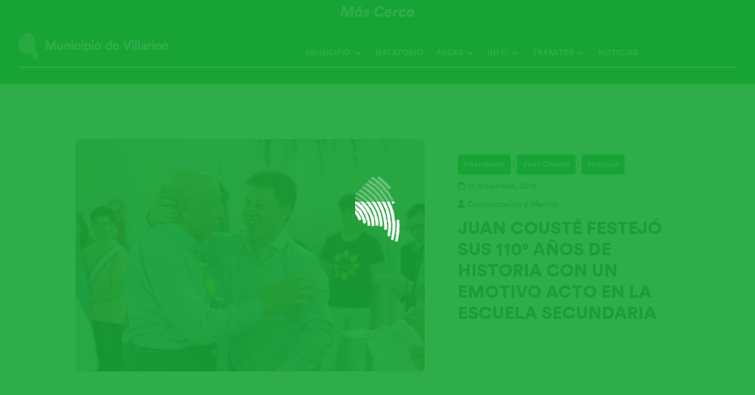

--- FILE ---
content_type: text/html; charset=UTF-8
request_url: https://www.villarino.gob.ar/2019/12/14/juan-couste-festejo-sus-110-anos-de-historia-con-un-emotivo-acto-en-la-escuela-secundaria/
body_size: 255462
content:
<!DOCTYPE html><html lang="es" xmlns:og="http://ogp.me/ns#" xmlns:fb="http://ogp.me/ns/fb#"><head><script data-no-optimize="1">var litespeed_docref=sessionStorage.getItem("litespeed_docref");litespeed_docref&&(Object.defineProperty(document,"referrer",{get:function(){return litespeed_docref}}),sessionStorage.removeItem("litespeed_docref"));</script><meta charset="UTF-8" /><link data-optimized="2" rel="stylesheet" href="https://www.villarino.gob.ar/wp-content/litespeed/css/f3c3ca0c14b986b6bcbb16bcc2523a2f.css?ver=56752" /><meta http-equiv="X-UA-Compatible" content="IE=edge"><link rel="pingback" href="https://www.villarino.gob.ar/xmlrpc.php" /> <script defer src="[data-uri]"></script> <script defer src="[data-uri]"></script> <noscript><img height="1" width="1" style="display:none"
src="https://www.facebook.com/tr?id=1072558696459430&ev=PageView&noscript=1"
/></noscript><title>Juan Cousté festejó sus 110° años de historia con un emotivo acto en la Escuela Secundaria | Municipio de Villarino</title><style id="et-divi-userfonts">@font-face{font-family:"Circular Bold";font-display:swap;src:url("http://www.villarino.gob.ar/wp-content/uploads/et-fonts/CircularStd-Bold.otf") format("opentype")}@font-face{font-family:"Circular Medium";font-display:swap;src:url("http://www.villarino.gob.ar/wp-content/uploads/et-fonts/CircularStd-Medium.otf") format("opentype")}</style><meta name='robots' content='max-image-preview:large' /><link rel='dns-prefetch' href='//use.fontawesome.com' /><link rel="alternate" type="application/rss+xml" title="Municipio de Villarino &raquo; Feed" href="https://www.villarino.gob.ar/feed/" /><link rel="alternate" type="application/rss+xml" title="Municipio de Villarino &raquo; Feed de los comentarios" href="https://www.villarino.gob.ar/comments/feed/" /><link rel="alternate" type="application/rss+xml" title="Municipio de Villarino &raquo; Comentario Juan Cousté festejó sus 110° años de historia con un emotivo acto en la Escuela Secundaria del feed" href="https://www.villarino.gob.ar/2019/12/14/juan-couste-festejo-sus-110-anos-de-historia-con-un-emotivo-acto-en-la-escuela-secundaria/feed/" /><meta content="Divi v.4.17.4" name="generator"/><style id='wp-block-library-theme-inline-css' type='text/css'>.wp-block-audio figcaption{color:#555;font-size:13px;text-align:center}.is-dark-theme .wp-block-audio figcaption{color:#ffffffa6}.wp-block-audio{margin:0 0 1em}.wp-block-code{border:1px solid #ccc;border-radius:4px;font-family:Menlo,Consolas,monaco,monospace;padding:.8em 1em}.wp-block-embed figcaption{color:#555;font-size:13px;text-align:center}.is-dark-theme .wp-block-embed figcaption{color:#ffffffa6}.wp-block-embed{margin:0 0 1em}.blocks-gallery-caption{color:#555;font-size:13px;text-align:center}.is-dark-theme .blocks-gallery-caption{color:#ffffffa6}.wp-block-image figcaption{color:#555;font-size:13px;text-align:center}.is-dark-theme .wp-block-image figcaption{color:#ffffffa6}.wp-block-image{margin:0 0 1em}.wp-block-pullquote{border-bottom:4px solid;border-top:4px solid;color:currentColor;margin-bottom:1.75em}.wp-block-pullquote cite,.wp-block-pullquote footer,.wp-block-pullquote__citation{color:currentColor;font-size:.8125em;font-style:normal;text-transform:uppercase}.wp-block-quote{border-left:.25em solid;margin:0 0 1.75em;padding-left:1em}.wp-block-quote cite,.wp-block-quote footer{color:currentColor;font-size:.8125em;font-style:normal;position:relative}.wp-block-quote.has-text-align-right{border-left:none;border-right:.25em solid;padding-left:0;padding-right:1em}.wp-block-quote.has-text-align-center{border:none;padding-left:0}.wp-block-quote.is-large,.wp-block-quote.is-style-large,.wp-block-quote.is-style-plain{border:none}.wp-block-search .wp-block-search__label{font-weight:700}.wp-block-search__button{border:1px solid #ccc;padding:.375em .625em}:where(.wp-block-group.has-background){padding:1.25em 2.375em}.wp-block-separator.has-css-opacity{opacity:.4}.wp-block-separator{border:none;border-bottom:2px solid;margin-left:auto;margin-right:auto}.wp-block-separator.has-alpha-channel-opacity{opacity:1}.wp-block-separator:not(.is-style-wide):not(.is-style-dots){width:100px}.wp-block-separator.has-background:not(.is-style-dots){border-bottom:none;height:1px}.wp-block-separator.has-background:not(.is-style-wide):not(.is-style-dots){height:2px}.wp-block-table{margin:0 0 1em}.wp-block-table td,.wp-block-table th{word-break:normal}.wp-block-table figcaption{color:#555;font-size:13px;text-align:center}.is-dark-theme .wp-block-table figcaption{color:#ffffffa6}.wp-block-video figcaption{color:#555;font-size:13px;text-align:center}.is-dark-theme .wp-block-video figcaption{color:#ffffffa6}.wp-block-video{margin:0 0 1em}.wp-block-template-part.has-background{margin-bottom:0;margin-top:0;padding:1.25em 2.375em}</style><style id='global-styles-inline-css' type='text/css'>body{--wp--preset--color--black:#000;--wp--preset--color--cyan-bluish-gray:#abb8c3;--wp--preset--color--white:#fff;--wp--preset--color--pale-pink:#f78da7;--wp--preset--color--vivid-red:#cf2e2e;--wp--preset--color--luminous-vivid-orange:#ff6900;--wp--preset--color--luminous-vivid-amber:#fcb900;--wp--preset--color--light-green-cyan:#7bdcb5;--wp--preset--color--vivid-green-cyan:#00d084;--wp--preset--color--pale-cyan-blue:#8ed1fc;--wp--preset--color--vivid-cyan-blue:#0693e3;--wp--preset--color--vivid-purple:#9b51e0;--wp--preset--gradient--vivid-cyan-blue-to-vivid-purple:linear-gradient(135deg,rgba(6,147,227,1) 0%,#9b51e0 100%);--wp--preset--gradient--light-green-cyan-to-vivid-green-cyan:linear-gradient(135deg,#7adcb4 0%,#00d082 100%);--wp--preset--gradient--luminous-vivid-amber-to-luminous-vivid-orange:linear-gradient(135deg,rgba(252,185,0,1) 0%,rgba(255,105,0,1) 100%);--wp--preset--gradient--luminous-vivid-orange-to-vivid-red:linear-gradient(135deg,rgba(255,105,0,1) 0%,#cf2e2e 100%);--wp--preset--gradient--very-light-gray-to-cyan-bluish-gray:linear-gradient(135deg,#eee 0%,#a9b8c3 100%);--wp--preset--gradient--cool-to-warm-spectrum:linear-gradient(135deg,#4aeadc 0%,#9778d1 20%,#cf2aba 40%,#ee2c82 60%,#fb6962 80%,#fef84c 100%);--wp--preset--gradient--blush-light-purple:linear-gradient(135deg,#ffceec 0%,#9896f0 100%);--wp--preset--gradient--blush-bordeaux:linear-gradient(135deg,#fecda5 0%,#fe2d2d 50%,#6b003e 100%);--wp--preset--gradient--luminous-dusk:linear-gradient(135deg,#ffcb70 0%,#c751c0 50%,#4158d0 100%);--wp--preset--gradient--pale-ocean:linear-gradient(135deg,#fff5cb 0%,#b6e3d4 50%,#33a7b5 100%);--wp--preset--gradient--electric-grass:linear-gradient(135deg,#caf880 0%,#71ce7e 100%);--wp--preset--gradient--midnight:linear-gradient(135deg,#020381 0%,#2874fc 100%);--wp--preset--font-size--small:13px;--wp--preset--font-size--medium:20px;--wp--preset--font-size--large:36px;--wp--preset--font-size--x-large:42px;--wp--preset--spacing--20:.44rem;--wp--preset--spacing--30:.67rem;--wp--preset--spacing--40:1rem;--wp--preset--spacing--50:1.5rem;--wp--preset--spacing--60:2.25rem;--wp--preset--spacing--70:3.38rem;--wp--preset--spacing--80:5.06rem;--wp--preset--shadow--natural:6px 6px 9px rgba(0,0,0,.2);--wp--preset--shadow--deep:12px 12px 50px rgba(0,0,0,.4);--wp--preset--shadow--sharp:6px 6px 0px rgba(0,0,0,.2);--wp--preset--shadow--outlined:6px 6px 0px -3px rgba(255,255,255,1),6px 6px rgba(0,0,0,1);--wp--preset--shadow--crisp:6px 6px 0px rgba(0,0,0,1)}body{margin:0;--wp--style--global--content-size:823px;--wp--style--global--wide-size:1080px}.wp-site-blocks>.alignleft{float:left;margin-right:2em}.wp-site-blocks>.alignright{float:right;margin-left:2em}.wp-site-blocks>.aligncenter{justify-content:center;margin-left:auto;margin-right:auto}:where(.is-layout-flex){gap:.5em}:where(.is-layout-grid){gap:.5em}body .is-layout-flow>.alignleft{float:left;margin-inline-start:0;margin-inline-end:2em}body .is-layout-flow>.alignright{float:right;margin-inline-start:2em;margin-inline-end:0}body .is-layout-flow>.aligncenter{margin-left:auto !important;margin-right:auto !important}body .is-layout-constrained>.alignleft{float:left;margin-inline-start:0;margin-inline-end:2em}body .is-layout-constrained>.alignright{float:right;margin-inline-start:2em;margin-inline-end:0}body .is-layout-constrained>.aligncenter{margin-left:auto !important;margin-right:auto !important}body .is-layout-constrained>:where(:not(.alignleft):not(.alignright):not(.alignfull)){max-width:var(--wp--style--global--content-size);margin-left:auto !important;margin-right:auto !important}body .is-layout-constrained>.alignwide{max-width:var(--wp--style--global--wide-size)}body .is-layout-flex{display:flex}body .is-layout-flex{flex-wrap:wrap;align-items:center}body .is-layout-flex>*{margin:0}body .is-layout-grid{display:grid}body .is-layout-grid>*{margin:0}body{padding-top:0;padding-right:0;padding-bottom:0;padding-left:0}a:where(:not(.wp-element-button)){text-decoration:underline}.wp-element-button,.wp-block-button__link{background-color:#32373c;border-width:0;color:#fff;font-family:inherit;font-size:inherit;line-height:inherit;padding:calc(.667em + 2px) calc(1.333em + 2px);text-decoration:none}.has-black-color{color:var(--wp--preset--color--black) !important}.has-cyan-bluish-gray-color{color:var(--wp--preset--color--cyan-bluish-gray) !important}.has-white-color{color:var(--wp--preset--color--white) !important}.has-pale-pink-color{color:var(--wp--preset--color--pale-pink) !important}.has-vivid-red-color{color:var(--wp--preset--color--vivid-red) !important}.has-luminous-vivid-orange-color{color:var(--wp--preset--color--luminous-vivid-orange) !important}.has-luminous-vivid-amber-color{color:var(--wp--preset--color--luminous-vivid-amber) !important}.has-light-green-cyan-color{color:var(--wp--preset--color--light-green-cyan) !important}.has-vivid-green-cyan-color{color:var(--wp--preset--color--vivid-green-cyan) !important}.has-pale-cyan-blue-color{color:var(--wp--preset--color--pale-cyan-blue) !important}.has-vivid-cyan-blue-color{color:var(--wp--preset--color--vivid-cyan-blue) !important}.has-vivid-purple-color{color:var(--wp--preset--color--vivid-purple) !important}.has-black-background-color{background-color:var(--wp--preset--color--black) !important}.has-cyan-bluish-gray-background-color{background-color:var(--wp--preset--color--cyan-bluish-gray) !important}.has-white-background-color{background-color:var(--wp--preset--color--white) !important}.has-pale-pink-background-color{background-color:var(--wp--preset--color--pale-pink) !important}.has-vivid-red-background-color{background-color:var(--wp--preset--color--vivid-red) !important}.has-luminous-vivid-orange-background-color{background-color:var(--wp--preset--color--luminous-vivid-orange) !important}.has-luminous-vivid-amber-background-color{background-color:var(--wp--preset--color--luminous-vivid-amber) !important}.has-light-green-cyan-background-color{background-color:var(--wp--preset--color--light-green-cyan) !important}.has-vivid-green-cyan-background-color{background-color:var(--wp--preset--color--vivid-green-cyan) !important}.has-pale-cyan-blue-background-color{background-color:var(--wp--preset--color--pale-cyan-blue) !important}.has-vivid-cyan-blue-background-color{background-color:var(--wp--preset--color--vivid-cyan-blue) !important}.has-vivid-purple-background-color{background-color:var(--wp--preset--color--vivid-purple) !important}.has-black-border-color{border-color:var(--wp--preset--color--black) !important}.has-cyan-bluish-gray-border-color{border-color:var(--wp--preset--color--cyan-bluish-gray) !important}.has-white-border-color{border-color:var(--wp--preset--color--white) !important}.has-pale-pink-border-color{border-color:var(--wp--preset--color--pale-pink) !important}.has-vivid-red-border-color{border-color:var(--wp--preset--color--vivid-red) !important}.has-luminous-vivid-orange-border-color{border-color:var(--wp--preset--color--luminous-vivid-orange) !important}.has-luminous-vivid-amber-border-color{border-color:var(--wp--preset--color--luminous-vivid-amber) !important}.has-light-green-cyan-border-color{border-color:var(--wp--preset--color--light-green-cyan) !important}.has-vivid-green-cyan-border-color{border-color:var(--wp--preset--color--vivid-green-cyan) !important}.has-pale-cyan-blue-border-color{border-color:var(--wp--preset--color--pale-cyan-blue) !important}.has-vivid-cyan-blue-border-color{border-color:var(--wp--preset--color--vivid-cyan-blue) !important}.has-vivid-purple-border-color{border-color:var(--wp--preset--color--vivid-purple) !important}.has-vivid-cyan-blue-to-vivid-purple-gradient-background{background:var(--wp--preset--gradient--vivid-cyan-blue-to-vivid-purple) !important}.has-light-green-cyan-to-vivid-green-cyan-gradient-background{background:var(--wp--preset--gradient--light-green-cyan-to-vivid-green-cyan) !important}.has-luminous-vivid-amber-to-luminous-vivid-orange-gradient-background{background:var(--wp--preset--gradient--luminous-vivid-amber-to-luminous-vivid-orange) !important}.has-luminous-vivid-orange-to-vivid-red-gradient-background{background:var(--wp--preset--gradient--luminous-vivid-orange-to-vivid-red) !important}.has-very-light-gray-to-cyan-bluish-gray-gradient-background{background:var(--wp--preset--gradient--very-light-gray-to-cyan-bluish-gray) !important}.has-cool-to-warm-spectrum-gradient-background{background:var(--wp--preset--gradient--cool-to-warm-spectrum) !important}.has-blush-light-purple-gradient-background{background:var(--wp--preset--gradient--blush-light-purple) !important}.has-blush-bordeaux-gradient-background{background:var(--wp--preset--gradient--blush-bordeaux) !important}.has-luminous-dusk-gradient-background{background:var(--wp--preset--gradient--luminous-dusk) !important}.has-pale-ocean-gradient-background{background:var(--wp--preset--gradient--pale-ocean) !important}.has-electric-grass-gradient-background{background:var(--wp--preset--gradient--electric-grass) !important}.has-midnight-gradient-background{background:var(--wp--preset--gradient--midnight) !important}.has-small-font-size{font-size:var(--wp--preset--font-size--small) !important}.has-medium-font-size{font-size:var(--wp--preset--font-size--medium) !important}.has-large-font-size{font-size:var(--wp--preset--font-size--large) !important}.has-x-large-font-size{font-size:var(--wp--preset--font-size--x-large) !important}.wp-block-navigation a:where(:not(.wp-element-button)){color:inherit}:where(.wp-block-post-template.is-layout-flex){gap:1.25em}:where(.wp-block-post-template.is-layout-grid){gap:1.25em}:where(.wp-block-columns.is-layout-flex){gap:2em}:where(.wp-block-columns.is-layout-grid){gap:2em}.wp-block-pullquote{font-size:1.5em;line-height:1.6}</style><style id='divi-style-inline-inline-css' type='text/css'>/*!
Theme Name: Divi
Theme URI: http://www.elegantthemes.com/gallery/divi/
Version: 4.17.4
Description: Smart. Flexible. Beautiful. Divi is the most powerful theme in our collection.
Author: Elegant Themes
Author URI: http://www.elegantthemes.com
License: GNU General Public License v2
License URI: http://www.gnu.org/licenses/gpl-2.0.html
*/
a,abbr,acronym,address,applet,b,big,blockquote,body,center,cite,code,dd,del,dfn,div,dl,dt,em,fieldset,font,form,h1,h2,h3,h4,h5,h6,html,i,iframe,img,ins,kbd,label,legend,li,object,ol,p,pre,q,s,samp,small,span,strike,strong,sub,sup,tt,u,ul,var{margin:0;padding:0;border:0;outline:0;font-size:100%;-ms-text-size-adjust:100%;-webkit-text-size-adjust:100%;vertical-align:baseline;background:0 0}body{line-height:1}ol,ul{list-style:none}blockquote,q{quotes:none}blockquote:after,blockquote:before,q:after,q:before{content:"";content:none}blockquote{margin:20px 0 30px;border-left:5px solid;padding-left:20px}:focus{outline:0}del{text-decoration:line-through}pre{overflow:auto;padding:10px}figure{margin:0}table{border-collapse:collapse;border-spacing:0}article,aside,footer,header,hgroup,nav,section{display:block}body{font-family:Open Sans,Arial,sans-serif;font-size:14px;color:#666;background-color:#fff;line-height:1.7em;font-weight:500;-webkit-font-smoothing:antialiased;-moz-osx-font-smoothing:grayscale}body.page-template-page-template-blank-php #page-container{padding-top:0!important}body.et_cover_background{background-size:cover!important;background-position:top!important;background-repeat:no-repeat!important;background-attachment:fixed}a{color:#2ea3f2}a,a:hover{text-decoration:none}p{padding-bottom:1em}p:not(.has-background):last-of-type{padding-bottom:0}p.et_normal_padding{padding-bottom:1em}strong{font-weight:700}cite,em,i{font-style:italic}code,pre{font-family:Courier New,monospace;margin-bottom:10px}ins{text-decoration:none}sub,sup{height:0;line-height:1;position:relative;vertical-align:baseline}sup{bottom:.8em}sub{top:.3em}dl{margin:0 0 1.5em}dl dt{font-weight:700}dd{margin-left:1.5em}blockquote p{padding-bottom:0}embed,iframe,object,video{max-width:100%}h1,h2,h3,h4,h5,h6{color:#333;padding-bottom:10px;line-height:1em;font-weight:500}h1 a,h2 a,h3 a,h4 a,h5 a,h6 a{color:inherit}h1{font-size:30px}h2{font-size:26px}h3{font-size:22px}h4{font-size:18px}h5{font-size:16px}h6{font-size:14px}input{-webkit-appearance:none}input[type=checkbox]{-webkit-appearance:checkbox}input[type=radio]{-webkit-appearance:radio}input.text,input.title,input[type=email],input[type=password],input[type=tel],input[type=text],select,textarea{background-color:#fff;border:1px solid #bbb;padding:2px;color:#4e4e4e}input.text:focus,input.title:focus,input[type=text]:focus,select:focus,textarea:focus{border-color:#2d3940;color:#3e3e3e}input.text,input.title,input[type=text],select,textarea{margin:0}textarea{padding:4px}button,input,select,textarea{font-family:inherit}img{max-width:100%;height:auto}.clear{clear:both}br.clear{margin:0;padding:0}.pagination{clear:both}#et_search_icon:hover,.et-social-icon a:hover,.et_password_protected_form .et_submit_button,.form-submit .et_pb_buttontton.alt.disabled,.nav-single a,.posted_in a{color:#2ea3f2}.et-search-form,blockquote{border-color:#2ea3f2}#main-content{background-color:#fff}.container{width:80%;max-width:1080px;margin:auto;position:relative}body:not(.et-tb) #main-content .container,body:not(.et-tb-has-header) #main-content .container{padding-top:58px}.et_full_width_page #main-content .container:before{display:none}.main_title{margin-bottom:20px}.et_password_protected_form .et_submit_button:hover,.form-submit .et_pb_button:hover{background:rgba(0,0,0,.05)}.et_button_icon_visible .et_pb_button{padding-right:2em;padding-left:.7em}.et_button_icon_visible .et_pb_button:after{opacity:1;margin-left:0}.et_button_left .et_pb_button:hover:after{left:.15em}.et_button_left .et_pb_button:after{margin-left:0;left:1em}.et_button_icon_visible.et_button_left .et_pb_button,.et_button_left .et_pb_button:hover,.et_button_left .et_pb_module .et_pb_button:hover{padding-left:2em;padding-right:.7em}.et_button_icon_visible.et_button_left .et_pb_button:after,.et_button_left .et_pb_button:hover:after{left:.15em}.et_password_protected_form .et_submit_button:hover,.form-submit .et_pb_button:hover{padding:.3em 1em}.et_button_no_icon .et_pb_button:after{display:none}.et_button_no_icon.et_button_icon_visible.et_button_left .et_pb_button,.et_button_no_icon.et_button_left .et_pb_button:hover,.et_button_no_icon .et_pb_button,.et_button_no_icon .et_pb_button:hover{padding:.3em 1em!important}.et_button_custom_icon .et_pb_button:after{line-height:1.7em}.et_button_custom_icon.et_button_icon_visible .et_pb_button:after,.et_button_custom_icon .et_pb_button:hover:after{margin-left:.3em}#left-area .post_format-post-format-gallery .wp-block-gallery:first-of-type{padding:0;margin-bottom:-16px}.entry-content table:not(.variations){border:1px solid #eee;margin:0 0 15px;text-align:left;width:100%}.entry-content thead th,.entry-content tr th{color:#555;font-weight:700;padding:9px 24px}.entry-content tr td{border-top:1px solid #eee;padding:6px 24px}#left-area ul,.entry-content ul,.et-l--body ul,.et-l--footer ul,.et-l--header ul{list-style-type:disc;padding:0 0 23px 1em;line-height:26px}#left-area ol,.entry-content ol,.et-l--body ol,.et-l--footer ol,.et-l--header ol{list-style-type:decimal;list-style-position:inside;padding:0 0 23px;line-height:26px}#left-area ul li ul,.entry-content ul li ol{padding:2px 0 2px 20px}#left-area ol li ul,.entry-content ol li ol,.et-l--body ol li ol,.et-l--footer ol li ol,.et-l--header ol li ol{padding:2px 0 2px 35px}#left-area ul.wp-block-gallery{display:-webkit-box;display:-ms-flexbox;display:flex;-ms-flex-wrap:wrap;flex-wrap:wrap;list-style-type:none;padding:0}#left-area ul.products{padding:0!important;line-height:1.7!important;list-style:none!important}.gallery-item a{display:block}.gallery-caption,.gallery-item a{width:90%}#wpadminbar{z-index:100001}#left-area .post-meta{font-size:14px;padding-bottom:15px}#left-area .post-meta a{text-decoration:none;color:#666}#left-area .et_featured_image{padding-bottom:7px}.single .post{padding-bottom:25px}body.single .et_audio_content{margin-bottom:-6px}.nav-single a{text-decoration:none;color:#2ea3f2;font-size:14px;font-weight:400}.nav-previous{float:left}.nav-next{float:right}.et_password_protected_form p input{background-color:#eee;border:none!important;width:100%!important;border-radius:0!important;font-size:14px;color:#999!important;padding:16px!important;-webkit-box-sizing:border-box;box-sizing:border-box}.et_password_protected_form label{display:none}.et_password_protected_form .et_submit_button{font-family:inherit;display:block;float:right;margin:8px auto 0;cursor:pointer}.post-password-required p.nocomments.container{max-width:100%}.post-password-required p.nocomments.container:before{display:none}.aligncenter,div.post .new-post .aligncenter{display:block;margin-left:auto;margin-right:auto}.wp-caption{border:1px solid #ddd;text-align:center;background-color:#f3f3f3;margin-bottom:10px;max-width:96%;padding:8px}.wp-caption.alignleft{margin:0 30px 20px 0}.wp-caption.alignright{margin:0 0 20px 30px}.wp-caption img{margin:0;padding:0;border:0}.wp-caption p.wp-caption-text{font-size:12px;padding:0 4px 5px;margin:0}.alignright{float:right}.alignleft{float:left}img.alignleft{display:inline;float:left;margin-right:15px}img.alignright{display:inline;float:right;margin-left:15px}.page.et_pb_pagebuilder_layout #main-content{background-color:transparent}body #main-content .et_builder_inner_content>h1,body #main-content .et_builder_inner_content>h2,body #main-content .et_builder_inner_content>h3,body #main-content .et_builder_inner_content>h4,body #main-content .et_builder_inner_content>h5,body #main-content .et_builder_inner_content>h6{line-height:1.4em}body #main-content .et_builder_inner_content>p{line-height:1.7em}.wp-block-pullquote{margin:20px 0 30px}.wp-block-pullquote.has-background blockquote{border-left:none}.wp-block-group.has-background{padding:1.5em 1.5em .5em}@media (min-width:981px){#left-area{width:79.125%;padding-bottom:23px}#main-content .container:before{content:"";position:absolute;top:0;height:100%;width:1px;background-color:#e2e2e2}.et_full_width_page #left-area,.et_no_sidebar #left-area{float:none;width:100%!important}.et_full_width_page #left-area{padding-bottom:0}.et_no_sidebar #main-content .container:before{display:none}}@media (max-width:980px){#page-container{padding-top:80px}.et-tb #page-container,.et-tb-has-header #page-container{padding-top:0!important}#left-area,#sidebar{width:100%!important}#main-content .container:before{display:none!important}.et_full_width_page .et_gallery_item:nth-child(4n+1){clear:none}}@media print{#page-container{padding-top:0!important}}#wp-admin-bar-et-use-visual-builder a:before{font-family:ETmodules!important;content:"\e625";font-size:30px!important;width:28px;margin-top:-3px;color:#974df3!important}#wp-admin-bar-et-use-visual-builder:hover a:before{color:#fff!important}#wp-admin-bar-et-use-visual-builder:hover a,#wp-admin-bar-et-use-visual-builder a:hover{transition:background-color .5s ease;-webkit-transition:background-color .5s ease;-moz-transition:background-color .5s ease;background-color:#7e3bd0!important;color:#fff!important}* html .clearfix,:first-child+html .clearfix{zoom:1}.iphone .et_pb_section_video_bg video::-webkit-media-controls-start-playback-button{display:none!important;-webkit-appearance:none}.et_mobile_device .et_pb_section_parallax .et_pb_parallax_css{background-attachment:scroll}.et-social-facebook a.icon:before{content:"\e093"}.et-social-twitter a.icon:before{content:"\e094"}.et-social-google-plus a.icon:before{content:"\e096"}.et-social-instagram a.icon:before{content:"\e09a"}.et-social-rss a.icon:before{content:"\e09e"}.ai1ec-single-event:after{content:" ";display:table;clear:both}.evcal_event_details .evcal_evdata_cell .eventon_details_shading_bot.eventon_details_shading_bot{z-index:3}.wp-block-divi-layout{margin-bottom:1em}*{-webkit-box-sizing:border-box;box-sizing:border-box}#et-info-email:before,#et-info-phone:before,#et_search_icon:before,.comment-reply-link:after,.et-cart-info span:before,.et-pb-arrow-next:before,.et-pb-arrow-prev:before,.et-social-icon a:before,.et_audio_container .mejs-playpause-button button:before,.et_audio_container .mejs-volume-button button:before,.et_overlay:before,.et_password_protected_form .et_submit_button:after,.et_pb_button:after,.et_pb_contact_reset:after,.et_pb_contact_submit:after,.et_pb_font_icon:before,.et_pb_newsletter_button:after,.et_pb_pricing_table_button:after,.et_pb_promo_button:after,.et_pb_testimonial:before,.et_pb_toggle_title:before,.form-submit .et_pb_button:after,.mobile_menu_bar:before,a.et_pb_more_button:after{font-family:ETmodules!important;speak:none;font-style:normal;font-weight:400;-webkit-font-feature-settings:normal;font-feature-settings:normal;font-variant:normal;text-transform:none;line-height:1;-webkit-font-smoothing:antialiased;-moz-osx-font-smoothing:grayscale;text-shadow:0 0;direction:ltr}.et-pb-icon,.et_pb_custom_button_icon.et_pb_button:after,.et_pb_login .et_pb_custom_button_icon.et_pb_button:after,.et_pb_woo_custom_button_icon .button.et_pb_custom_button_icon.et_pb_button:after,.et_pb_woo_custom_button_icon .button.et_pb_custom_button_icon.et_pb_button:hover:after{content:attr(data-icon)}.et-pb-icon{font-family:ETmodules;speak:none;font-weight:400;-webkit-font-feature-settings:normal;font-feature-settings:normal;font-variant:normal;text-transform:none;line-height:1;-webkit-font-smoothing:antialiased;font-size:96px;font-style:normal;display:inline-block;-webkit-box-sizing:border-box;box-sizing:border-box;direction:ltr}#et-ajax-saving{display:none;-webkit-transition:background .3s,-webkit-box-shadow .3s;transition:background .3s,-webkit-box-shadow .3s;transition:background .3s,box-shadow .3s;transition:background .3s,box-shadow .3s,-webkit-box-shadow .3s;-webkit-box-shadow:rgba(0,139,219,.247059) 0 0 60px;box-shadow:0 0 60px rgba(0,139,219,.247059);position:fixed;top:50%;left:50%;width:50px;height:50px;background:#fff;border-radius:50px;margin:-25px 0 0 -25px;z-index:999999;text-align:center}#et-ajax-saving img{margin:9px}.et-safe-mode-indicator,.et-safe-mode-indicator:focus,.et-safe-mode-indicator:hover{-webkit-box-shadow:0 5px 10px rgba(41,196,169,.15);box-shadow:0 5px 10px rgba(41,196,169,.15);background:#29c4a9;color:#fff;font-size:14px;font-weight:600;padding:12px;line-height:16px;border-radius:3px;position:fixed;bottom:30px;right:30px;z-index:999999;text-decoration:none;font-family:Open Sans,sans-serif;-webkit-font-smoothing:antialiased;-moz-osx-font-smoothing:grayscale}.et_pb_button{font-size:20px;font-weight:500;padding:.3em 1em;line-height:1.7em!important;background-color:transparent;background-size:cover;background-position:50%;background-repeat:no-repeat;border:2px solid;border-radius:3px;-webkit-transition-duration:.2s;transition-duration:.2s;-webkit-transition-property:all!important;transition-property:all!important}.et_pb_button,.et_pb_button_inner{position:relative}.et_pb_button:hover,.et_pb_module .et_pb_button:hover{border:2px solid transparent;padding:.3em 2em .3em .7em}.et_pb_button:hover{background-color:hsla(0,0%,100%,.2)}.et_pb_bg_layout_light.et_pb_button:hover,.et_pb_bg_layout_light .et_pb_button:hover{background-color:rgba(0,0,0,.05)}.et_pb_button:after,.et_pb_button:before{font-size:32px;line-height:1em;content:"\35";opacity:0;position:absolute;margin-left:-1em;-webkit-transition:all .2s;transition:all .2s;text-transform:none;-webkit-font-feature-settings:"kern" off;font-feature-settings:"kern" off;font-variant:none;font-style:normal;font-weight:400;text-shadow:none}.et_pb_button.et_hover_enabled:hover:after,.et_pb_button.et_pb_hovered:hover:after{-webkit-transition:none!important;transition:none!important}.et_pb_button:before{display:none}.et_pb_button:hover:after{opacity:1;margin-left:0}.et_pb_column_1_3 h1,.et_pb_column_1_4 h1,.et_pb_column_1_5 h1,.et_pb_column_1_6 h1,.et_pb_column_2_5 h1{font-size:26px}.et_pb_column_1_3 h2,.et_pb_column_1_4 h2,.et_pb_column_1_5 h2,.et_pb_column_1_6 h2,.et_pb_column_2_5 h2{font-size:23px}.et_pb_column_1_3 h3,.et_pb_column_1_4 h3,.et_pb_column_1_5 h3,.et_pb_column_1_6 h3,.et_pb_column_2_5 h3{font-size:20px}.et_pb_column_1_3 h4,.et_pb_column_1_4 h4,.et_pb_column_1_5 h4,.et_pb_column_1_6 h4,.et_pb_column_2_5 h4{font-size:18px}.et_pb_column_1_3 h5,.et_pb_column_1_4 h5,.et_pb_column_1_5 h5,.et_pb_column_1_6 h5,.et_pb_column_2_5 h5{font-size:16px}.et_pb_column_1_3 h6,.et_pb_column_1_4 h6,.et_pb_column_1_5 h6,.et_pb_column_1_6 h6,.et_pb_column_2_5 h6{font-size:15px}.et_pb_bg_layout_dark,.et_pb_bg_layout_dark h1,.et_pb_bg_layout_dark h2,.et_pb_bg_layout_dark h3,.et_pb_bg_layout_dark h4,.et_pb_bg_layout_dark h5,.et_pb_bg_layout_dark h6{color:#fff!important}.et_pb_module.et_pb_text_align_left{text-align:left}.et_pb_module.et_pb_text_align_center{text-align:center}.et_pb_module.et_pb_text_align_right{text-align:right}.et_pb_module.et_pb_text_align_justified{text-align:justify}.clearfix:after{visibility:hidden;display:block;font-size:0;content:" ";clear:both;height:0}.et_pb_bg_layout_light .et_pb_more_button{color:#2ea3f2}.et_builder_inner_content{position:relative;z-index:1}header .et_builder_inner_content{z-index:2}.et_pb_css_mix_blend_mode_passthrough{mix-blend-mode:unset!important}.et_pb_image_container{margin:-20px -20px 29px}.et_pb_module_inner{position:relative}.et_hover_enabled_preview{z-index:2}.et_hover_enabled:hover{position:relative;z-index:2}.et_pb_all_tabs,.et_pb_module,.et_pb_posts_nav a,.et_pb_tab,.et_pb_with_background{position:relative;background-size:cover;background-position:50%;background-repeat:no-repeat}.et_pb_background_mask,.et_pb_background_pattern{bottom:0;left:0;position:absolute;right:0;top:0}.et_pb_background_mask{background-size:calc(100% + 2px) calc(100% + 2px);background-repeat:no-repeat;background-position:50%;overflow:hidden}.et_pb_background_pattern{background-position:0 0;background-repeat:repeat}.et_pb_with_border{position:relative;border:0 solid #333}.post-password-required .et_pb_row{padding:0;width:100%}.post-password-required .et_password_protected_form{min-height:0}body.et_pb_pagebuilder_layout.et_pb_show_title .post-password-required .et_password_protected_form h1,body:not(.et_pb_pagebuilder_layout) .post-password-required .et_password_protected_form h1{display:none}.et_pb_no_bg{padding:0!important}.et_overlay.et_pb_inline_icon:before,.et_pb_inline_icon:before{content:attr(data-icon)}.et_pb_more_button{color:inherit;text-shadow:none;text-decoration:none;display:inline-block;margin-top:20px}.et_parallax_bg_wrap{overflow:hidden;position:absolute;top:0;right:0;bottom:0;left:0}.et_parallax_bg{background-repeat:no-repeat;background-position:top;background-size:cover;position:absolute;bottom:0;left:0;width:100%;height:100%;display:block}.et_parallax_bg.et_parallax_bg__hover,.et_parallax_bg.et_parallax_bg_phone,.et_parallax_bg.et_parallax_bg_tablet,.et_parallax_gradient.et_parallax_gradient__hover,.et_parallax_gradient.et_parallax_gradient_phone,.et_parallax_gradient.et_parallax_gradient_tablet,.et_pb_section_parallax_hover:hover .et_parallax_bg:not(.et_parallax_bg__hover),.et_pb_section_parallax_hover:hover .et_parallax_gradient:not(.et_parallax_gradient__hover){display:none}.et_pb_section_parallax_hover:hover .et_parallax_bg.et_parallax_bg__hover,.et_pb_section_parallax_hover:hover .et_parallax_gradient.et_parallax_gradient__hover{display:block}.et_parallax_gradient{bottom:0;display:block;left:0;position:absolute;right:0;top:0}.et_pb_module.et_pb_section_parallax,.et_pb_posts_nav a.et_pb_section_parallax,.et_pb_tab.et_pb_section_parallax{position:relative}.et_pb_section_parallax .et_pb_parallax_css,.et_pb_slides .et_parallax_bg.et_pb_parallax_css{background-attachment:fixed}body.et-bfb .et_pb_section_parallax .et_pb_parallax_css,body.et-bfb .et_pb_slides .et_parallax_bg.et_pb_parallax_css{background-attachment:scroll;bottom:auto}.et_pb_section_parallax.et_pb_column .et_pb_module,.et_pb_section_parallax.et_pb_row .et_pb_column,.et_pb_section_parallax.et_pb_row .et_pb_module{z-index:9;position:relative}.et_pb_more_button:hover:after{opacity:1;margin-left:0}.et_pb_preload .et_pb_section_video_bg,.et_pb_preload>div{visibility:hidden}.et_pb_preload,.et_pb_section.et_pb_section_video.et_pb_preload{position:relative;background:#464646!important}.et_pb_preload:before{content:"";position:absolute;top:50%;left:50%;background:url(https://www.villarino.gob.ar/wp-content/themes/Divi/includes/builder/styles/images/preloader.gif) no-repeat;border-radius:32px;width:32px;height:32px;margin:-16px 0 0 -16px}.box-shadow-overlay{position:absolute;top:0;left:0;width:100%;height:100%;z-index:10;pointer-events:none}.et_pb_section>.box-shadow-overlay~.et_pb_row{z-index:11}body.safari .section_has_divider{will-change:transform}.et_pb_row>.box-shadow-overlay{z-index:8}.has-box-shadow-overlay{position:relative}.et_clickable{cursor:pointer}.screen-reader-text{border:0;clip:rect(1px,1px,1px,1px);-webkit-clip-path:inset(50%);clip-path:inset(50%);height:1px;margin:-1px;overflow:hidden;padding:0;position:absolute!important;width:1px;word-wrap:normal!important}.et_multi_view_hidden,.et_multi_view_hidden_image{display:none!important}@keyframes multi-view-image-fade{0%{opacity:0}10%{opacity:.1}20%{opacity:.2}30%{opacity:.3}40%{opacity:.4}50%{opacity:.5}60%{opacity:.6}70%{opacity:.7}80%{opacity:.8}90%{opacity:.9}to{opacity:1}}.et_multi_view_image__loading{visibility:hidden}.et_multi_view_image__loaded{-webkit-animation:multi-view-image-fade .5s;animation:multi-view-image-fade .5s}#et-pb-motion-effects-offset-tracker{visibility:hidden!important;opacity:0;position:absolute;top:0;left:0}.et-pb-before-scroll-animation{opacity:0}header.et-l.et-l--header:after{clear:both;display:block;content:""}.et_pb_module{-webkit-animation-timing-function:linear;animation-timing-function:linear;-webkit-animation-duration:.2s;animation-duration:.2s}@-webkit-keyframes fadeBottom{0%{opacity:0;-webkit-transform:translateY(10%);transform:translateY(10%)}to{opacity:1;-webkit-transform:translateY(0);transform:translateY(0)}}@keyframes fadeBottom{0%{opacity:0;-webkit-transform:translateY(10%);transform:translateY(10%)}to{opacity:1;-webkit-transform:translateY(0);transform:translateY(0)}}@-webkit-keyframes fadeLeft{0%{opacity:0;-webkit-transform:translateX(-10%);transform:translateX(-10%)}to{opacity:1;-webkit-transform:translateX(0);transform:translateX(0)}}@keyframes fadeLeft{0%{opacity:0;-webkit-transform:translateX(-10%);transform:translateX(-10%)}to{opacity:1;-webkit-transform:translateX(0);transform:translateX(0)}}@-webkit-keyframes fadeRight{0%{opacity:0;-webkit-transform:translateX(10%);transform:translateX(10%)}to{opacity:1;-webkit-transform:translateX(0);transform:translateX(0)}}@keyframes fadeRight{0%{opacity:0;-webkit-transform:translateX(10%);transform:translateX(10%)}to{opacity:1;-webkit-transform:translateX(0);transform:translateX(0)}}@-webkit-keyframes fadeTop{0%{opacity:0;-webkit-transform:translateY(-10%);transform:translateY(-10%)}to{opacity:1;-webkit-transform:translateX(0);transform:translateX(0)}}@keyframes fadeTop{0%{opacity:0;-webkit-transform:translateY(-10%);transform:translateY(-10%)}to{opacity:1;-webkit-transform:translateX(0);transform:translateX(0)}}@-webkit-keyframes fadeIn{0%{opacity:0}to{opacity:1}}@keyframes fadeIn{0%{opacity:0}to{opacity:1}}.et-waypoint:not(.et_pb_counters){opacity:0}@media (min-width:981px){.et_pb_section.et_section_specialty div.et_pb_row .et_pb_column .et_pb_column .et_pb_module.et-last-child,.et_pb_section.et_section_specialty div.et_pb_row .et_pb_column .et_pb_column .et_pb_module:last-child,.et_pb_section.et_section_specialty div.et_pb_row .et_pb_column .et_pb_row_inner .et_pb_column .et_pb_module.et-last-child,.et_pb_section.et_section_specialty div.et_pb_row .et_pb_column .et_pb_row_inner .et_pb_column .et_pb_module:last-child,.et_pb_section div.et_pb_row .et_pb_column .et_pb_module.et-last-child,.et_pb_section div.et_pb_row .et_pb_column .et_pb_module:last-child{margin-bottom:0}}@media (max-width:980px){.et_overlay.et_pb_inline_icon_tablet:before,.et_pb_inline_icon_tablet:before{content:attr(data-icon-tablet)}.et_parallax_bg.et_parallax_bg_tablet_exist,.et_parallax_gradient.et_parallax_gradient_tablet_exist{display:none}.et_parallax_bg.et_parallax_bg_tablet,.et_parallax_gradient.et_parallax_gradient_tablet{display:block}.et_pb_column .et_pb_module{margin-bottom:30px}.et_pb_row .et_pb_column .et_pb_module.et-last-child,.et_pb_row .et_pb_column .et_pb_module:last-child,.et_section_specialty .et_pb_row .et_pb_column .et_pb_module.et-last-child,.et_section_specialty .et_pb_row .et_pb_column .et_pb_module:last-child{margin-bottom:0}.et_pb_more_button{display:inline-block!important}.et_pb_bg_layout_light_tablet.et_pb_button,.et_pb_bg_layout_light_tablet.et_pb_module.et_pb_button,.et_pb_bg_layout_light_tablet .et_pb_more_button{color:#2ea3f2}.et_pb_bg_layout_light_tablet .et_pb_forgot_password a{color:#666}.et_pb_bg_layout_light_tablet h1,.et_pb_bg_layout_light_tablet h2,.et_pb_bg_layout_light_tablet h3,.et_pb_bg_layout_light_tablet h4,.et_pb_bg_layout_light_tablet h5,.et_pb_bg_layout_light_tablet h6{color:#333!important}.et_pb_module .et_pb_bg_layout_light_tablet.et_pb_button{color:#2ea3f2!important}.et_pb_bg_layout_light_tablet{color:#666!important}.et_pb_bg_layout_dark_tablet,.et_pb_bg_layout_dark_tablet h1,.et_pb_bg_layout_dark_tablet h2,.et_pb_bg_layout_dark_tablet h3,.et_pb_bg_layout_dark_tablet h4,.et_pb_bg_layout_dark_tablet h5,.et_pb_bg_layout_dark_tablet h6{color:#fff!important}.et_pb_bg_layout_dark_tablet.et_pb_button,.et_pb_bg_layout_dark_tablet.et_pb_module.et_pb_button,.et_pb_bg_layout_dark_tablet .et_pb_more_button{color:inherit}.et_pb_bg_layout_dark_tablet .et_pb_forgot_password a{color:#fff}.et_pb_module.et_pb_text_align_left-tablet{text-align:left}.et_pb_module.et_pb_text_align_center-tablet{text-align:center}.et_pb_module.et_pb_text_align_right-tablet{text-align:right}.et_pb_module.et_pb_text_align_justified-tablet{text-align:justify}}@media (max-width:767px){.et_pb_more_button{display:inline-block!important}.et_overlay.et_pb_inline_icon_phone:before,.et_pb_inline_icon_phone:before{content:attr(data-icon-phone)}.et_parallax_bg.et_parallax_bg_phone_exist,.et_parallax_gradient.et_parallax_gradient_phone_exist{display:none}.et_parallax_bg.et_parallax_bg_phone,.et_parallax_gradient.et_parallax_gradient_phone{display:block}.et-hide-mobile{display:none!important}.et_pb_bg_layout_light_phone.et_pb_button,.et_pb_bg_layout_light_phone.et_pb_module.et_pb_button,.et_pb_bg_layout_light_phone .et_pb_more_button{color:#2ea3f2}.et_pb_bg_layout_light_phone .et_pb_forgot_password a{color:#666}.et_pb_bg_layout_light_phone h1,.et_pb_bg_layout_light_phone h2,.et_pb_bg_layout_light_phone h3,.et_pb_bg_layout_light_phone h4,.et_pb_bg_layout_light_phone h5,.et_pb_bg_layout_light_phone h6{color:#333!important}.et_pb_module .et_pb_bg_layout_light_phone.et_pb_button{color:#2ea3f2!important}.et_pb_bg_layout_light_phone{color:#666!important}.et_pb_bg_layout_dark_phone,.et_pb_bg_layout_dark_phone h1,.et_pb_bg_layout_dark_phone h2,.et_pb_bg_layout_dark_phone h3,.et_pb_bg_layout_dark_phone h4,.et_pb_bg_layout_dark_phone h5,.et_pb_bg_layout_dark_phone h6{color:#fff!important}.et_pb_bg_layout_dark_phone.et_pb_button,.et_pb_bg_layout_dark_phone.et_pb_module.et_pb_button,.et_pb_bg_layout_dark_phone .et_pb_more_button{color:inherit}.et_pb_module .et_pb_bg_layout_dark_phone.et_pb_button{color:#fff!important}.et_pb_bg_layout_dark_phone .et_pb_forgot_password a{color:#fff}.et_pb_module.et_pb_text_align_left-phone{text-align:left}.et_pb_module.et_pb_text_align_center-phone{text-align:center}.et_pb_module.et_pb_text_align_right-phone{text-align:right}.et_pb_module.et_pb_text_align_justified-phone{text-align:justify}}@media (max-width:479px){a.et_pb_more_button{display:block}}@media (min-width:768px) and (max-width:980px){[data-et-multi-view-load-tablet-hidden=true]:not(.et_multi_view_swapped){display:none!important}}@media (max-width:767px){[data-et-multi-view-load-phone-hidden=true]:not(.et_multi_view_swapped){display:none!important}}.et_pb_menu.et_pb_menu--style-inline_centered_logo .et_pb_menu__menu nav ul{-webkit-box-pack:center;-ms-flex-pack:center;justify-content:center}@-webkit-keyframes multi-view-image-fade{0%{-webkit-transform:scale(1);transform:scale(1);opacity:1}50%{-webkit-transform:scale(1.01);transform:scale(1.01);opacity:1}to{-webkit-transform:scale(1);transform:scale(1);opacity:1}}</style><style id='divi-dynamic-critical-inline-css' type='text/css'>@font-face{font-family:ETmodules;font-display:block;src:url(//www.villarino.gob.ar/wp-content/themes/Divi/core/admin/fonts/modules/all/modules.eot);src:url(//www.villarino.gob.ar/wp-content/themes/Divi/core/admin/fonts/modules/all/modules.eot?#iefix) format("embedded-opentype"),url(//www.villarino.gob.ar/wp-content/themes/Divi/core/admin/fonts/modules/all/modules.ttf) format("truetype"),url(//www.villarino.gob.ar/wp-content/themes/Divi/core/admin/fonts/modules/all/modules.woff) format("woff"),url(//www.villarino.gob.ar/wp-content/themes/Divi/core/admin/fonts/modules/all/modules.svg#ETmodules) format("svg");font-weight:400;font-style:normal}@font-face{font-family:FontAwesome;font-style:normal;font-weight:400;font-display:block;src:url(//www.villarino.gob.ar/wp-content/themes/Divi/core/admin/fonts/fontawesome/fa-regular-400.eot);src:url(//www.villarino.gob.ar/wp-content/themes/Divi/core/admin/fonts/fontawesome/fa-regular-400.eot?#iefix) format("embedded-opentype"),url(//www.villarino.gob.ar/wp-content/themes/Divi/core/admin/fonts/fontawesome/fa-regular-400.woff2) format("woff2"),url(//www.villarino.gob.ar/wp-content/themes/Divi/core/admin/fonts/fontawesome/fa-regular-400.woff) format("woff"),url(//www.villarino.gob.ar/wp-content/themes/Divi/core/admin/fonts/fontawesome/fa-regular-400.ttf) format("truetype"),url(//www.villarino.gob.ar/wp-content/themes/Divi/core/admin/fonts/fontawesome/fa-regular-400.svg#fontawesome) format("svg")}@font-face{font-family:FontAwesome;font-style:normal;font-weight:900;font-display:block;src:url(//www.villarino.gob.ar/wp-content/themes/Divi/core/admin/fonts/fontawesome/fa-solid-900.eot);src:url(//www.villarino.gob.ar/wp-content/themes/Divi/core/admin/fonts/fontawesome/fa-solid-900.eot?#iefix) format("embedded-opentype"),url(//www.villarino.gob.ar/wp-content/themes/Divi/core/admin/fonts/fontawesome/fa-solid-900.woff2) format("woff2"),url(//www.villarino.gob.ar/wp-content/themes/Divi/core/admin/fonts/fontawesome/fa-solid-900.woff) format("woff"),url(//www.villarino.gob.ar/wp-content/themes/Divi/core/admin/fonts/fontawesome/fa-solid-900.ttf) format("truetype"),url(//www.villarino.gob.ar/wp-content/themes/Divi/core/admin/fonts/fontawesome/fa-solid-900.svg#fontawesome) format("svg")}@font-face{font-family:FontAwesome;font-style:normal;font-weight:400;font-display:block;src:url(//www.villarino.gob.ar/wp-content/themes/Divi/core/admin/fonts/fontawesome/fa-brands-400.eot);src:url(//www.villarino.gob.ar/wp-content/themes/Divi/core/admin/fonts/fontawesome/fa-brands-400.eot?#iefix) format("embedded-opentype"),url(//www.villarino.gob.ar/wp-content/themes/Divi/core/admin/fonts/fontawesome/fa-brands-400.woff2) format("woff2"),url(//www.villarino.gob.ar/wp-content/themes/Divi/core/admin/fonts/fontawesome/fa-brands-400.woff) format("woff"),url(//www.villarino.gob.ar/wp-content/themes/Divi/core/admin/fonts/fontawesome/fa-brands-400.ttf) format("truetype"),url(//www.villarino.gob.ar/wp-content/themes/Divi/core/admin/fonts/fontawesome/fa-brands-400.svg#fontawesome) format("svg")}.et_audio_content,.et_link_content,.et_quote_content{background-color:#2ea3f2}.et_pb_post .et-pb-controllers a{margin-bottom:10px}.format-gallery .et-pb-controllers{bottom:0}.et_pb_blog_grid .et_audio_content{margin-bottom:19px}.et_pb_row .et_pb_blog_grid .et_pb_post .et_pb_slide{min-height:180px}.et_audio_content .wp-block-audio{margin:0;padding:0}.et_audio_content h2{line-height:44px}.et_pb_column_1_2 .et_audio_content h2,.et_pb_column_1_3 .et_audio_content h2,.et_pb_column_1_4 .et_audio_content h2,.et_pb_column_1_5 .et_audio_content h2,.et_pb_column_1_6 .et_audio_content h2,.et_pb_column_2_5 .et_audio_content h2,.et_pb_column_3_5 .et_audio_content h2,.et_pb_column_3_8 .et_audio_content h2{margin-bottom:9px;margin-top:0}.et_pb_column_1_2 .et_audio_content,.et_pb_column_3_5 .et_audio_content{padding:35px 40px}.et_pb_column_1_2 .et_audio_content h2,.et_pb_column_3_5 .et_audio_content h2{line-height:32px}.et_pb_column_1_3 .et_audio_content,.et_pb_column_1_4 .et_audio_content,.et_pb_column_1_5 .et_audio_content,.et_pb_column_1_6 .et_audio_content,.et_pb_column_2_5 .et_audio_content,.et_pb_column_3_8 .et_audio_content{padding:35px 20px}.et_pb_column_1_3 .et_audio_content h2,.et_pb_column_1_4 .et_audio_content h2,.et_pb_column_1_5 .et_audio_content h2,.et_pb_column_1_6 .et_audio_content h2,.et_pb_column_2_5 .et_audio_content h2,.et_pb_column_3_8 .et_audio_content h2{font-size:18px;line-height:26px}article.et_pb_has_overlay .et_pb_blog_image_container{position:relative}.et_pb_post>.et_main_video_container{position:relative;margin-bottom:30px}.et_pb_post .et_pb_video_overlay .et_pb_video_play{color:#fff}.et_pb_post .et_pb_video_overlay_hover:hover{background:rgba(0,0,0,.6)}.et_audio_content,.et_link_content,.et_quote_content{text-align:center;word-wrap:break-word;position:relative;padding:50px 60px}.et_audio_content h2,.et_link_content a.et_link_main_url,.et_link_content h2,.et_quote_content blockquote cite,.et_quote_content blockquote p{color:#fff!important}.et_quote_main_link{position:absolute;text-indent:-9999px;width:100%;height:100%;display:block;top:0;left:0}.et_quote_content blockquote{padding:0;margin:0;border:none}.et_audio_content h2,.et_link_content h2,.et_quote_content blockquote p{margin-top:0}.et_audio_content h2{margin-bottom:20px}.et_audio_content h2,.et_link_content h2,.et_quote_content blockquote p{line-height:44px}.et_link_content a.et_link_main_url,.et_quote_content blockquote cite{font-size:18px;font-weight:200}.et_quote_content blockquote cite{font-style:normal}.et_pb_column_2_3 .et_quote_content{padding:50px 42px 45px}.et_pb_column_2_3 .et_audio_content,.et_pb_column_2_3 .et_link_content{padding:40px 40px 45px}.et_pb_column_1_2 .et_audio_content,.et_pb_column_1_2 .et_link_content,.et_pb_column_1_2 .et_quote_content,.et_pb_column_3_5 .et_audio_content,.et_pb_column_3_5 .et_link_content,.et_pb_column_3_5 .et_quote_content{padding:35px 40px}.et_pb_column_1_2 .et_quote_content blockquote p,.et_pb_column_3_5 .et_quote_content blockquote p{font-size:26px;line-height:32px}.et_pb_column_1_2 .et_audio_content h2,.et_pb_column_1_2 .et_link_content h2,.et_pb_column_3_5 .et_audio_content h2,.et_pb_column_3_5 .et_link_content h2{line-height:32px}.et_pb_column_1_2 .et_link_content a.et_link_main_url,.et_pb_column_1_2 .et_quote_content blockquote cite,.et_pb_column_3_5 .et_link_content a.et_link_main_url,.et_pb_column_3_5 .et_quote_content blockquote cite{font-size:14px}.et_pb_column_1_3 .et_quote_content,.et_pb_column_1_4 .et_quote_content,.et_pb_column_1_5 .et_quote_content,.et_pb_column_1_6 .et_quote_content,.et_pb_column_2_5 .et_quote_content,.et_pb_column_3_8 .et_quote_content{padding:35px 30px 32px}.et_pb_column_1_3 .et_audio_content,.et_pb_column_1_3 .et_link_content,.et_pb_column_1_4 .et_audio_content,.et_pb_column_1_4 .et_link_content,.et_pb_column_1_5 .et_audio_content,.et_pb_column_1_5 .et_link_content,.et_pb_column_1_6 .et_audio_content,.et_pb_column_1_6 .et_link_content,.et_pb_column_2_5 .et_audio_content,.et_pb_column_2_5 .et_link_content,.et_pb_column_3_8 .et_audio_content,.et_pb_column_3_8 .et_link_content{padding:35px 20px}.et_pb_column_1_3 .et_audio_content h2,.et_pb_column_1_3 .et_link_content h2,.et_pb_column_1_3 .et_quote_content blockquote p,.et_pb_column_1_4 .et_audio_content h2,.et_pb_column_1_4 .et_link_content h2,.et_pb_column_1_4 .et_quote_content blockquote p,.et_pb_column_1_5 .et_audio_content h2,.et_pb_column_1_5 .et_link_content h2,.et_pb_column_1_5 .et_quote_content blockquote p,.et_pb_column_1_6 .et_audio_content h2,.et_pb_column_1_6 .et_link_content h2,.et_pb_column_1_6 .et_quote_content blockquote p,.et_pb_column_2_5 .et_audio_content h2,.et_pb_column_2_5 .et_link_content h2,.et_pb_column_2_5 .et_quote_content blockquote p,.et_pb_column_3_8 .et_audio_content h2,.et_pb_column_3_8 .et_link_content h2,.et_pb_column_3_8 .et_quote_content blockquote p{font-size:18px;line-height:26px}.et_pb_column_1_3 .et_link_content a.et_link_main_url,.et_pb_column_1_3 .et_quote_content blockquote cite,.et_pb_column_1_4 .et_link_content a.et_link_main_url,.et_pb_column_1_4 .et_quote_content blockquote cite,.et_pb_column_1_5 .et_link_content a.et_link_main_url,.et_pb_column_1_5 .et_quote_content blockquote cite,.et_pb_column_1_6 .et_link_content a.et_link_main_url,.et_pb_column_1_6 .et_quote_content blockquote cite,.et_pb_column_2_5 .et_link_content a.et_link_main_url,.et_pb_column_2_5 .et_quote_content blockquote cite,.et_pb_column_3_8 .et_link_content a.et_link_main_url,.et_pb_column_3_8 .et_quote_content blockquote cite{font-size:14px}.et_pb_post .et_pb_gallery_post_type .et_pb_slide{min-height:500px;background-size:cover!important;background-position:top}.format-gallery .et_pb_slider.gallery-not-found .et_pb_slide{box-shadow:inset 0 0 10px rgba(0,0,0,.1)}.format-gallery .et_pb_slider:hover .et-pb-arrow-prev{left:0}.format-gallery .et_pb_slider:hover .et-pb-arrow-next{right:0}.et_pb_post>.et_pb_slider{margin-bottom:30px}.et_pb_column_3_4 .et_pb_post .et_pb_slide{min-height:442px}.et_pb_column_2_3 .et_pb_post .et_pb_slide{min-height:390px}.et_pb_column_1_2 .et_pb_post .et_pb_slide,.et_pb_column_3_5 .et_pb_post .et_pb_slide{min-height:284px}.et_pb_column_1_3 .et_pb_post .et_pb_slide,.et_pb_column_2_5 .et_pb_post .et_pb_slide,.et_pb_column_3_8 .et_pb_post .et_pb_slide{min-height:180px}.et_pb_column_1_4 .et_pb_post .et_pb_slide,.et_pb_column_1_5 .et_pb_post .et_pb_slide,.et_pb_column_1_6 .et_pb_post .et_pb_slide{min-height:125px}.et_pb_portfolio.et_pb_section_parallax .pagination,.et_pb_portfolio.et_pb_section_video .pagination,.et_pb_portfolio_grid.et_pb_section_parallax .pagination,.et_pb_portfolio_grid.et_pb_section_video .pagination{position:relative}.et_pb_bg_layout_light .et_pb_post .post-meta,.et_pb_bg_layout_light .et_pb_post .post-meta a,.et_pb_bg_layout_light .et_pb_post p{color:#666}.et_pb_bg_layout_dark .et_pb_post .post-meta,.et_pb_bg_layout_dark .et_pb_post .post-meta a,.et_pb_bg_layout_dark .et_pb_post p{color:inherit}.et_pb_text_color_dark .et_audio_content h2,.et_pb_text_color_dark .et_link_content a.et_link_main_url,.et_pb_text_color_dark .et_link_content h2,.et_pb_text_color_dark .et_quote_content blockquote cite,.et_pb_text_color_dark .et_quote_content blockquote p{color:#666!important}.et_pb_text_color_dark.et_audio_content h2,.et_pb_text_color_dark.et_link_content a.et_link_main_url,.et_pb_text_color_dark.et_link_content h2,.et_pb_text_color_dark.et_quote_content blockquote cite,.et_pb_text_color_dark.et_quote_content blockquote p{color:#bbb!important}.et_pb_text_color_dark.et_audio_content,.et_pb_text_color_dark.et_link_content,.et_pb_text_color_dark.et_quote_content{background-color:#e8e8e8}@media (min-width:981px) and (max-width:1100px){.et_quote_content{padding:50px 70px 45px}.et_pb_column_2_3 .et_quote_content{padding:50px 50px 45px}.et_pb_column_1_2 .et_quote_content,.et_pb_column_3_5 .et_quote_content{padding:35px 47px 30px}.et_pb_column_1_3 .et_quote_content,.et_pb_column_1_4 .et_quote_content,.et_pb_column_1_5 .et_quote_content,.et_pb_column_1_6 .et_quote_content,.et_pb_column_2_5 .et_quote_content,.et_pb_column_3_8 .et_quote_content{padding:35px 25px 32px}.et_pb_column_4_4 .et_pb_post .et_pb_slide{min-height:534px}.et_pb_column_3_4 .et_pb_post .et_pb_slide{min-height:392px}.et_pb_column_2_3 .et_pb_post .et_pb_slide{min-height:345px}.et_pb_column_1_2 .et_pb_post .et_pb_slide,.et_pb_column_3_5 .et_pb_post .et_pb_slide{min-height:250px}.et_pb_column_1_3 .et_pb_post .et_pb_slide,.et_pb_column_2_5 .et_pb_post .et_pb_slide,.et_pb_column_3_8 .et_pb_post .et_pb_slide{min-height:155px}.et_pb_column_1_4 .et_pb_post .et_pb_slide,.et_pb_column_1_5 .et_pb_post .et_pb_slide,.et_pb_column_1_6 .et_pb_post .et_pb_slide{min-height:108px}}@media (max-width:980px){.et_pb_bg_layout_dark_tablet .et_audio_content h2{color:#fff!important}.et_pb_text_color_dark_tablet.et_audio_content h2{color:#bbb!important}.et_pb_text_color_dark_tablet.et_audio_content{background-color:#e8e8e8}.et_pb_bg_layout_dark_tablet .et_audio_content h2,.et_pb_bg_layout_dark_tablet .et_link_content a.et_link_main_url,.et_pb_bg_layout_dark_tablet .et_link_content h2,.et_pb_bg_layout_dark_tablet .et_quote_content blockquote cite,.et_pb_bg_layout_dark_tablet .et_quote_content blockquote p{color:#fff!important}.et_pb_text_color_dark_tablet .et_audio_content h2,.et_pb_text_color_dark_tablet .et_link_content a.et_link_main_url,.et_pb_text_color_dark_tablet .et_link_content h2,.et_pb_text_color_dark_tablet .et_quote_content blockquote cite,.et_pb_text_color_dark_tablet .et_quote_content blockquote p{color:#666!important}.et_pb_text_color_dark_tablet.et_audio_content h2,.et_pb_text_color_dark_tablet.et_link_content a.et_link_main_url,.et_pb_text_color_dark_tablet.et_link_content h2,.et_pb_text_color_dark_tablet.et_quote_content blockquote cite,.et_pb_text_color_dark_tablet.et_quote_content blockquote p{color:#bbb!important}.et_pb_text_color_dark_tablet.et_audio_content,.et_pb_text_color_dark_tablet.et_link_content,.et_pb_text_color_dark_tablet.et_quote_content{background-color:#e8e8e8}}@media (min-width:768px) and (max-width:980px){.et_audio_content h2{font-size:26px!important;line-height:44px!important;margin-bottom:24px!important}.et_pb_post>.et_pb_gallery_post_type>.et_pb_slides>.et_pb_slide{min-height:384px!important}.et_quote_content{padding:50px 43px 45px!important}.et_quote_content blockquote p{font-size:26px!important;line-height:44px!important}.et_quote_content blockquote cite{font-size:18px!important}.et_link_content{padding:40px 40px 45px}.et_link_content h2{font-size:26px!important;line-height:44px!important}.et_link_content a.et_link_main_url{font-size:18px!important}}@media (max-width:767px){.et_audio_content h2,.et_link_content h2,.et_quote_content,.et_quote_content blockquote p{font-size:20px!important;line-height:26px!important}.et_audio_content,.et_link_content{padding:35px 20px!important}.et_audio_content h2{margin-bottom:9px!important}.et_pb_bg_layout_dark_phone .et_audio_content h2{color:#fff!important}.et_pb_text_color_dark_phone.et_audio_content{background-color:#e8e8e8}.et_link_content a.et_link_main_url,.et_quote_content blockquote cite{font-size:14px!important}.format-gallery .et-pb-controllers{height:auto}.et_pb_post>.et_pb_gallery_post_type>.et_pb_slides>.et_pb_slide{min-height:222px!important}.et_pb_bg_layout_dark_phone .et_audio_content h2,.et_pb_bg_layout_dark_phone .et_link_content a.et_link_main_url,.et_pb_bg_layout_dark_phone .et_link_content h2,.et_pb_bg_layout_dark_phone .et_quote_content blockquote cite,.et_pb_bg_layout_dark_phone .et_quote_content blockquote p{color:#fff!important}.et_pb_text_color_dark_phone .et_audio_content h2,.et_pb_text_color_dark_phone .et_link_content a.et_link_main_url,.et_pb_text_color_dark_phone .et_link_content h2,.et_pb_text_color_dark_phone .et_quote_content blockquote cite,.et_pb_text_color_dark_phone .et_quote_content blockquote p{color:#666!important}.et_pb_text_color_dark_phone.et_audio_content h2,.et_pb_text_color_dark_phone.et_link_content a.et_link_main_url,.et_pb_text_color_dark_phone.et_link_content h2,.et_pb_text_color_dark_phone.et_quote_content blockquote cite,.et_pb_text_color_dark_phone.et_quote_content blockquote p{color:#bbb!important}.et_pb_text_color_dark_phone.et_audio_content,.et_pb_text_color_dark_phone.et_link_content,.et_pb_text_color_dark_phone.et_quote_content{background-color:#e8e8e8}}@media (max-width:479px){.et_pb_column_1_2 .et_pb_carousel_item .et_pb_video_play,.et_pb_column_1_3 .et_pb_carousel_item .et_pb_video_play,.et_pb_column_2_3 .et_pb_carousel_item .et_pb_video_play,.et_pb_column_2_5 .et_pb_carousel_item .et_pb_video_play,.et_pb_column_3_5 .et_pb_carousel_item .et_pb_video_play,.et_pb_column_3_8 .et_pb_carousel_item .et_pb_video_play{font-size:1.5rem;line-height:1.5rem;margin-left:-.75rem;margin-top:-.75rem}.et_audio_content,.et_quote_content{padding:35px 20px!important}.et_pb_post>.et_pb_gallery_post_type>.et_pb_slides>.et_pb_slide{min-height:156px!important}}.et_full_width_page .et_gallery_item{float:left;width:20.875%;margin:0 5.5% 5.5% 0}.et_full_width_page .et_gallery_item:nth-child(3n){margin-right:5.5%}.et_full_width_page .et_gallery_item:nth-child(3n+1){clear:none}.et_full_width_page .et_gallery_item:nth-child(4n){margin-right:0}.et_full_width_page .et_gallery_item:nth-child(4n+1){clear:both}.et_pb_slider{position:relative;overflow:hidden}.et_pb_slide{padding:0 6%;background-size:cover;background-position:50%;background-repeat:no-repeat}.et_pb_slider .et_pb_slide{display:none;float:left;margin-right:-100%;position:relative;width:100%;text-align:center;list-style:none!important;background-position:50%;background-size:100%;background-size:cover}.et_pb_slider .et_pb_slide:first-child{display:list-item}.et-pb-controllers{position:absolute;bottom:20px;left:0;width:100%;text-align:center;z-index:10}.et-pb-controllers a{display:inline-block;background-color:hsla(0,0%,100%,.5);text-indent:-9999px;border-radius:7px;width:7px;height:7px;margin-right:10px;padding:0;opacity:.5}.et-pb-controllers .et-pb-active-control{opacity:1}.et-pb-controllers a:last-child{margin-right:0}.et-pb-controllers .et-pb-active-control{background-color:#fff}.et_pb_slides .et_pb_temp_slide{display:block}.et_pb_slides:after{content:"";display:block;clear:both;visibility:hidden;line-height:0;height:0;width:0}@media (max-width:980px){.et_pb_bg_layout_light_tablet .et-pb-controllers .et-pb-active-control{background-color:#333}.et_pb_bg_layout_light_tablet .et-pb-controllers a{background-color:rgba(0,0,0,.3)}.et_pb_bg_layout_light_tablet .et_pb_slide_content{color:#333}.et_pb_bg_layout_dark_tablet .et_pb_slide_description{text-shadow:0 1px 3px rgba(0,0,0,.3)}.et_pb_bg_layout_dark_tablet .et_pb_slide_content{color:#fff}.et_pb_bg_layout_dark_tablet .et-pb-controllers .et-pb-active-control{background-color:#fff}.et_pb_bg_layout_dark_tablet .et-pb-controllers a{background-color:hsla(0,0%,100%,.5)}}@media (max-width:767px){.et-pb-controllers{position:absolute;bottom:5%;left:0;width:100%;text-align:center;z-index:10;height:14px}.et_transparent_nav .et_pb_section:first-child .et-pb-controllers{bottom:18px}.et_pb_bg_layout_light_phone.et_pb_slider_with_overlay .et_pb_slide_overlay_container,.et_pb_bg_layout_light_phone.et_pb_slider_with_text_overlay .et_pb_text_overlay_wrapper{background-color:hsla(0,0%,100%,.9)}.et_pb_bg_layout_light_phone .et-pb-controllers .et-pb-active-control{background-color:#333}.et_pb_bg_layout_dark_phone.et_pb_slider_with_overlay .et_pb_slide_overlay_container,.et_pb_bg_layout_dark_phone.et_pb_slider_with_text_overlay .et_pb_text_overlay_wrapper,.et_pb_bg_layout_light_phone .et-pb-controllers a{background-color:rgba(0,0,0,.3)}.et_pb_bg_layout_dark_phone .et-pb-controllers .et-pb-active-control{background-color:#fff}.et_pb_bg_layout_dark_phone .et-pb-controllers a{background-color:hsla(0,0%,100%,.5)}}.et_mobile_device .et_pb_slider_parallax .et_pb_slide,.et_mobile_device .et_pb_slides .et_parallax_bg.et_pb_parallax_css{background-attachment:scroll}.et-pb-arrow-next,.et-pb-arrow-prev{position:absolute;top:50%;z-index:100;font-size:48px;color:#fff;margin-top:-24px;transition:all .2s ease-in-out;opacity:0}.et_pb_bg_layout_light .et-pb-arrow-next,.et_pb_bg_layout_light .et-pb-arrow-prev{color:#333}.et_pb_slider:hover .et-pb-arrow-prev{left:22px;opacity:1}.et_pb_slider:hover .et-pb-arrow-next{right:22px;opacity:1}.et_pb_bg_layout_light .et-pb-controllers .et-pb-active-control{background-color:#333}.et_pb_bg_layout_light .et-pb-controllers a{background-color:rgba(0,0,0,.3)}.et-pb-arrow-next:hover,.et-pb-arrow-prev:hover{text-decoration:none}.et-pb-arrow-next span,.et-pb-arrow-prev span{display:none}.et-pb-arrow-prev{left:-22px}.et-pb-arrow-next{right:-22px}.et-pb-arrow-prev:before{content:"4"}.et-pb-arrow-next:before{content:"5"}.format-gallery .et-pb-arrow-next,.format-gallery .et-pb-arrow-prev{color:#fff}.et_pb_column_1_3 .et_pb_slider:hover .et-pb-arrow-prev,.et_pb_column_1_4 .et_pb_slider:hover .et-pb-arrow-prev,.et_pb_column_1_5 .et_pb_slider:hover .et-pb-arrow-prev,.et_pb_column_1_6 .et_pb_slider:hover .et-pb-arrow-prev,.et_pb_column_2_5 .et_pb_slider:hover .et-pb-arrow-prev{left:0}.et_pb_column_1_3 .et_pb_slider:hover .et-pb-arrow-next,.et_pb_column_1_4 .et_pb_slider:hover .et-pb-arrow-prev,.et_pb_column_1_5 .et_pb_slider:hover .et-pb-arrow-prev,.et_pb_column_1_6 .et_pb_slider:hover .et-pb-arrow-prev,.et_pb_column_2_5 .et_pb_slider:hover .et-pb-arrow-next{right:0}.et_pb_column_1_4 .et_pb_slider .et_pb_slide,.et_pb_column_1_5 .et_pb_slider .et_pb_slide,.et_pb_column_1_6 .et_pb_slider .et_pb_slide{min-height:170px}.et_pb_column_1_4 .et_pb_slider:hover .et-pb-arrow-next,.et_pb_column_1_5 .et_pb_slider:hover .et-pb-arrow-next,.et_pb_column_1_6 .et_pb_slider:hover .et-pb-arrow-next{right:0}@media (max-width:980px){.et_pb_bg_layout_light_tablet .et-pb-arrow-next,.et_pb_bg_layout_light_tablet .et-pb-arrow-prev{color:#333}.et_pb_bg_layout_dark_tablet .et-pb-arrow-next,.et_pb_bg_layout_dark_tablet .et-pb-arrow-prev{color:#fff}}@media (max-width:767px){.et_pb_slider:hover .et-pb-arrow-prev{left:0;opacity:1}.et_pb_slider:hover .et-pb-arrow-next{right:0;opacity:1}.et_pb_bg_layout_light_phone .et-pb-arrow-next,.et_pb_bg_layout_light_phone .et-pb-arrow-prev{color:#333}.et_pb_bg_layout_dark_phone .et-pb-arrow-next,.et_pb_bg_layout_dark_phone .et-pb-arrow-prev{color:#fff}}.et_mobile_device .et-pb-arrow-prev{left:22px;opacity:1}.et_mobile_device .et-pb-arrow-next{right:22px;opacity:1}@media (max-width:767px){.et_mobile_device .et-pb-arrow-prev{left:0;opacity:1}.et_mobile_device .et-pb-arrow-next{right:0;opacity:1}}.et_overlay{z-index:-1;position:absolute;top:0;left:0;display:block;width:100%;height:100%;background:hsla(0,0%,100%,.9);opacity:0;pointer-events:none;transition:all .3s;border:1px solid #e5e5e5;box-sizing:border-box;-webkit-backface-visibility:hidden;backface-visibility:hidden;-webkit-font-smoothing:antialiased}.et_overlay:before{color:#2ea3f2;content:"\E050";position:absolute;top:50%;left:50%;transform:translate(-50%,-50%);font-size:32px;transition:all .4s}.et_portfolio_image,.et_shop_image{position:relative;display:block}.et_pb_has_overlay:not(.et_pb_image):hover .et_overlay,.et_portfolio_image:hover .et_overlay,.et_shop_image:hover .et_overlay{z-index:3;opacity:1}#ie7 .et_overlay,#ie8 .et_overlay{display:none}.et_pb_module.et_pb_has_overlay{position:relative}.et_pb_module.et_pb_has_overlay .et_overlay,article.et_pb_has_overlay{border:none}.et_pb_blog_grid .et_audio_container .mejs-container .mejs-controls .mejs-time span{font-size:14px}.et_audio_container .mejs-container{width:auto!important;min-width:unset!important;height:auto!important}.et_audio_container .mejs-container,.et_audio_container .mejs-container .mejs-controls,.et_audio_container .mejs-embed,.et_audio_container .mejs-embed body{background:0 0;height:auto}.et_audio_container .mejs-controls .mejs-time-rail .mejs-time-loaded,.et_audio_container .mejs-time.mejs-currenttime-container{display:none!important}.et_audio_container .mejs-time{display:block!important;padding:0;margin-left:10px;margin-right:90px;line-height:inherit}.et_audio_container .mejs-android .mejs-time,.et_audio_container .mejs-ios .mejs-time,.et_audio_container .mejs-ipad .mejs-time,.et_audio_container .mejs-iphone .mejs-time{margin-right:0}.et_audio_container .mejs-controls .mejs-horizontal-volume-slider .mejs-horizontal-volume-total,.et_audio_container .mejs-controls .mejs-time-rail .mejs-time-total{background:hsla(0,0%,100%,.5);border-radius:5px;height:4px;margin:8px 0 0;top:0;right:0;left:auto}.et_audio_container .mejs-controls>div{height:20px!important}.et_audio_container .mejs-controls div.mejs-time-rail{padding-top:0;position:relative;display:block!important;margin-left:42px;margin-right:0}.et_audio_container span.mejs-time-total.mejs-time-slider{display:block!important;position:relative!important;max-width:100%;min-width:unset!important}.et_audio_container .mejs-button.mejs-volume-button{width:auto;height:auto;margin-left:auto;position:absolute;right:59px;bottom:-2px}.et_audio_container .mejs-controls .mejs-horizontal-volume-slider .mejs-horizontal-volume-current,.et_audio_container .mejs-controls .mejs-time-rail .mejs-time-current{background:#fff;height:4px;border-radius:5px}.et_audio_container .mejs-controls .mejs-horizontal-volume-slider .mejs-horizontal-volume-handle,.et_audio_container .mejs-controls .mejs-time-rail .mejs-time-handle{display:block;border:none;width:10px}.et_audio_container .mejs-time-rail .mejs-time-handle-content{border-radius:100%;transform:scale(1)}.et_audio_container .mejs-time-rail .mejs-time-hovered{height:4px}.et_audio_container .mejs-controls .mejs-horizontal-volume-slider .mejs-horizontal-volume-handle{background:#fff;border-radius:5px;height:10px;position:absolute;top:-3px}.et_audio_container .mejs-container .mejs-controls .mejs-time span{font-size:18px}.et_audio_container .mejs-controls a.mejs-horizontal-volume-slider{display:block!important;height:19px;margin-left:5px;position:absolute;right:0;bottom:0}.et_audio_container .mejs-controls div.mejs-horizontal-volume-slider{height:4px}.et_audio_container .mejs-playpause-button button,.et_audio_container .mejs-volume-button button{background:none!important;margin:0!important;width:auto!important;height:auto!important;position:relative!important;z-index:99}.et_audio_container .mejs-playpause-button button:before{content:"E"!important;font-size:32px;left:0;top:-8px}.et_audio_container .mejs-playpause-button button:before,.et_audio_container .mejs-volume-button button:before{color:#fff}.et_audio_container .mejs-playpause-button{margin-top:-7px!important;width:auto!important;height:auto!important;position:absolute}.et_audio_container .mejs-controls .mejs-button button:focus{outline:none}.et_audio_container .mejs-playpause-button.mejs-pause button:before{content:"`"!important}.et_audio_container .mejs-volume-button button:before{content:"\E068";font-size:18px}.et_pb_text_color_dark .et_audio_container .mejs-controls .mejs-horizontal-volume-slider .mejs-horizontal-volume-total,.et_pb_text_color_dark .et_audio_container .mejs-controls .mejs-time-rail .mejs-time-total{background:hsla(0,0%,60%,.5)}.et_pb_text_color_dark .et_audio_container .mejs-controls .mejs-horizontal-volume-slider .mejs-horizontal-volume-current,.et_pb_text_color_dark .et_audio_container .mejs-controls .mejs-time-rail .mejs-time-current{background:#999}.et_pb_text_color_dark .et_audio_container .mejs-playpause-button button:before,.et_pb_text_color_dark .et_audio_container .mejs-volume-button button:before{color:#666}.et_pb_text_color_dark .et_audio_container .mejs-controls .mejs-horizontal-volume-slider .mejs-horizontal-volume-handle,.et_pb_text_color_dark .mejs-controls .mejs-time-rail .mejs-time-handle{background:#666}.et_pb_text_color_dark .mejs-container .mejs-controls .mejs-time span{color:#999}.et_pb_column_1_3 .et_audio_container .mejs-container .mejs-controls .mejs-time span,.et_pb_column_1_4 .et_audio_container .mejs-container .mejs-controls .mejs-time span,.et_pb_column_1_5 .et_audio_container .mejs-container .mejs-controls .mejs-time span,.et_pb_column_1_6 .et_audio_container .mejs-container .mejs-controls .mejs-time span,.et_pb_column_2_5 .et_audio_container .mejs-container .mejs-controls .mejs-time span,.et_pb_column_3_8 .et_audio_container .mejs-container .mejs-controls .mejs-time span{font-size:14px}.et_audio_container .mejs-container .mejs-controls{padding:0;-ms-flex-wrap:wrap;flex-wrap:wrap;min-width:unset!important;position:relative}@media (max-width:980px){.et_pb_column_1_3 .et_audio_container .mejs-container .mejs-controls .mejs-time span,.et_pb_column_1_4 .et_audio_container .mejs-container .mejs-controls .mejs-time span,.et_pb_column_1_5 .et_audio_container .mejs-container .mejs-controls .mejs-time span,.et_pb_column_1_6 .et_audio_container .mejs-container .mejs-controls .mejs-time span,.et_pb_column_2_5 .et_audio_container .mejs-container .mejs-controls .mejs-time span,.et_pb_column_3_8 .et_audio_container .mejs-container .mejs-controls .mejs-time span{font-size:18px}.et_pb_bg_layout_dark_tablet .et_audio_container .mejs-controls .mejs-horizontal-volume-slider .mejs-horizontal-volume-total,.et_pb_bg_layout_dark_tablet .et_audio_container .mejs-controls .mejs-time-rail .mejs-time-total{background:hsla(0,0%,100%,.5)}.et_pb_bg_layout_dark_tablet .et_audio_container .mejs-controls .mejs-horizontal-volume-slider .mejs-horizontal-volume-current,.et_pb_bg_layout_dark_tablet .et_audio_container .mejs-controls .mejs-time-rail .mejs-time-current{background:#fff}.et_pb_bg_layout_dark_tablet .et_audio_container .mejs-playpause-button button:before,.et_pb_bg_layout_dark_tablet .et_audio_container .mejs-volume-button button:before{color:#fff}.et_pb_bg_layout_dark_tablet .et_audio_container .mejs-controls .mejs-horizontal-volume-slider .mejs-horizontal-volume-handle,.et_pb_bg_layout_dark_tablet .mejs-controls .mejs-time-rail .mejs-time-handle{background:#fff}.et_pb_bg_layout_dark_tablet .mejs-container .mejs-controls .mejs-time span{color:#fff}.et_pb_text_color_dark_tablet .et_audio_container .mejs-controls .mejs-horizontal-volume-slider .mejs-horizontal-volume-total,.et_pb_text_color_dark_tablet .et_audio_container .mejs-controls .mejs-time-rail .mejs-time-total{background:hsla(0,0%,60%,.5)}.et_pb_text_color_dark_tablet .et_audio_container .mejs-controls .mejs-horizontal-volume-slider .mejs-horizontal-volume-current,.et_pb_text_color_dark_tablet .et_audio_container .mejs-controls .mejs-time-rail .mejs-time-current{background:#999}.et_pb_text_color_dark_tablet .et_audio_container .mejs-playpause-button button:before,.et_pb_text_color_dark_tablet .et_audio_container .mejs-volume-button button:before{color:#666}.et_pb_text_color_dark_tablet .et_audio_container .mejs-controls .mejs-horizontal-volume-slider .mejs-horizontal-volume-handle,.et_pb_text_color_dark_tablet .mejs-controls .mejs-time-rail .mejs-time-handle{background:#666}.et_pb_text_color_dark_tablet .mejs-container .mejs-controls .mejs-time span{color:#999}}@media (max-width:767px){.et_audio_container .mejs-container .mejs-controls .mejs-time span{font-size:14px!important}.et_pb_bg_layout_dark_phone .et_audio_container .mejs-controls .mejs-horizontal-volume-slider .mejs-horizontal-volume-total,.et_pb_bg_layout_dark_phone .et_audio_container .mejs-controls .mejs-time-rail .mejs-time-total{background:hsla(0,0%,100%,.5)}.et_pb_bg_layout_dark_phone .et_audio_container .mejs-controls .mejs-horizontal-volume-slider .mejs-horizontal-volume-current,.et_pb_bg_layout_dark_phone .et_audio_container .mejs-controls .mejs-time-rail .mejs-time-current{background:#fff}.et_pb_bg_layout_dark_phone .et_audio_container .mejs-playpause-button button:before,.et_pb_bg_layout_dark_phone .et_audio_container .mejs-volume-button button:before{color:#fff}.et_pb_bg_layout_dark_phone .et_audio_container .mejs-controls .mejs-horizontal-volume-slider .mejs-horizontal-volume-handle,.et_pb_bg_layout_dark_phone .mejs-controls .mejs-time-rail .mejs-time-handle{background:#fff}.et_pb_bg_layout_dark_phone .mejs-container .mejs-controls .mejs-time span{color:#fff}.et_pb_text_color_dark_phone .et_audio_container .mejs-controls .mejs-horizontal-volume-slider .mejs-horizontal-volume-total,.et_pb_text_color_dark_phone .et_audio_container .mejs-controls .mejs-time-rail .mejs-time-total{background:hsla(0,0%,60%,.5)}.et_pb_text_color_dark_phone .et_audio_container .mejs-controls .mejs-horizontal-volume-slider .mejs-horizontal-volume-current,.et_pb_text_color_dark_phone .et_audio_container .mejs-controls .mejs-time-rail .mejs-time-current{background:#999}.et_pb_text_color_dark_phone .et_audio_container .mejs-playpause-button button:before,.et_pb_text_color_dark_phone .et_audio_container .mejs-volume-button button:before{color:#666}.et_pb_text_color_dark_phone .et_audio_container .mejs-controls .mejs-horizontal-volume-slider .mejs-horizontal-volume-handle,.et_pb_text_color_dark_phone .mejs-controls .mejs-time-rail .mejs-time-handle{background:#666}.et_pb_text_color_dark_phone .mejs-container .mejs-controls .mejs-time span{color:#999}}.et_pb_video_box{display:block;position:relative;z-index:1;line-height:0}.et_pb_video_box video{width:100%!important;height:auto!important}.et_pb_video_overlay{position:absolute;z-index:10;top:0;left:0;height:100%;width:100%;background-size:cover;background-repeat:no-repeat;background-position:50%;cursor:pointer}.et_pb_video_play:before{font-family:ETmodules;content:"I"}.et_pb_video_play{display:block;position:absolute;z-index:100;color:#fff;left:50%;top:50%}.et_pb_column_1_2 .et_pb_video_play,.et_pb_column_2_3 .et_pb_video_play,.et_pb_column_3_4 .et_pb_video_play,.et_pb_column_3_5 .et_pb_video_play,.et_pb_column_4_4 .et_pb_video_play{font-size:6rem;line-height:6rem;margin-left:-3rem;margin-top:-3rem}.et_pb_column_1_3 .et_pb_video_play,.et_pb_column_1_4 .et_pb_video_play,.et_pb_column_1_5 .et_pb_video_play,.et_pb_column_1_6 .et_pb_video_play,.et_pb_column_2_5 .et_pb_video_play,.et_pb_column_3_8 .et_pb_video_play{font-size:3rem;line-height:3rem;margin-left:-1.5rem;margin-top:-1.5rem}.et_pb_bg_layout_light .et_pb_video_play{color:#333}.et_pb_video_overlay_hover{background:0 0;width:100%;height:100%;position:absolute;z-index:100;transition:all .5s ease-in-out}.et_pb_video .et_pb_video_overlay_hover:hover{background:rgba(0,0,0,.6)}@media (min-width:768px) and (max-width:980px){.et_pb_column_1_3 .et_pb_video_play,.et_pb_column_1_4 .et_pb_video_play,.et_pb_column_1_5 .et_pb_video_play,.et_pb_column_1_6 .et_pb_video_play,.et_pb_column_2_5 .et_pb_video_play,.et_pb_column_3_8 .et_pb_video_play{font-size:6rem;line-height:6rem;margin-left:-3rem;margin-top:-3rem}}@media (max-width:980px){.et_pb_bg_layout_light_tablet .et_pb_video_play{color:#333}}@media (max-width:768px){.et_pb_column_1_2 .et_pb_video_play,.et_pb_column_2_3 .et_pb_video_play,.et_pb_column_3_4 .et_pb_video_play,.et_pb_column_3_5 .et_pb_video_play,.et_pb_column_4_4 .et_pb_video_play{font-size:3rem;line-height:3rem;margin-left:-1.5rem;margin-top:-1.5rem}}@media (max-width:767px){.et_pb_bg_layout_light_phone .et_pb_video_play{color:#333}}.et_post_gallery{padding:0!important;line-height:1.7!important;list-style:none!important}.et_gallery_item{float:left;width:28.353%;margin:0 7.47% 7.47% 0}.blocks-gallery-item,.et_gallery_item{padding-left:0!important}.blocks-gallery-item:before,.et_gallery_item:before{display:none}.et_gallery_item:nth-child(3n){margin-right:0}.et_gallery_item:nth-child(3n+1){clear:both}.et_pb_post{margin-bottom:60px;word-wrap:break-word}.et_pb_fullwidth_post_content.et_pb_with_border img,.et_pb_post_content.et_pb_with_border img,.et_pb_with_border .et_pb_post .et_pb_slides,.et_pb_with_border .et_pb_post img:not(.woocommerce-placeholder),.et_pb_with_border.et_pb_posts .et_pb_post,.et_pb_with_border.et_pb_posts_nav span.nav-next a,.et_pb_with_border.et_pb_posts_nav span.nav-previous a{border:0 solid #333}.et_pb_post .entry-content{padding-top:30px}.et_pb_post .entry-featured-image-url{display:block;position:relative;margin-bottom:30px}.et_pb_post .entry-title a,.et_pb_post h2 a{text-decoration:none}.et_pb_post .post-meta{font-size:14px;margin-bottom:6px}.et_pb_post .more,.et_pb_post .post-meta a{text-decoration:none}.et_pb_post .more{color:#82c0c7}.et_pb_posts a.more-link{clear:both;display:block}.et_pb_posts .et_pb_post{position:relative}.et_pb_has_overlay.et_pb_post .et_pb_image_container a{display:block;position:relative;overflow:hidden}.et_pb_image_container img,.et_pb_post a img{vertical-align:bottom;max-width:100%}@media (min-width:981px) and (max-width:1100px){.et_pb_post{margin-bottom:42px}}@media (max-width:980px){.et_pb_post{margin-bottom:42px}.et_pb_bg_layout_light_tablet .et_pb_post .post-meta,.et_pb_bg_layout_light_tablet .et_pb_post .post-meta a,.et_pb_bg_layout_light_tablet .et_pb_post p{color:#666}.et_pb_bg_layout_dark_tablet .et_pb_post .post-meta,.et_pb_bg_layout_dark_tablet .et_pb_post .post-meta a,.et_pb_bg_layout_dark_tablet .et_pb_post p{color:inherit}.et_pb_bg_layout_dark_tablet .comment_postinfo a,.et_pb_bg_layout_dark_tablet .comment_postinfo span{color:#fff}}@media (max-width:767px){.et_pb_post{margin-bottom:42px}.et_pb_post>h2{font-size:18px}.et_pb_bg_layout_light_phone .et_pb_post .post-meta,.et_pb_bg_layout_light_phone .et_pb_post .post-meta a,.et_pb_bg_layout_light_phone .et_pb_post p{color:#666}.et_pb_bg_layout_dark_phone .et_pb_post .post-meta,.et_pb_bg_layout_dark_phone .et_pb_post .post-meta a,.et_pb_bg_layout_dark_phone .et_pb_post p{color:inherit}.et_pb_bg_layout_dark_phone .comment_postinfo a,.et_pb_bg_layout_dark_phone .comment_postinfo span{color:#fff}}@media (max-width:479px){.et_pb_post{margin-bottom:42px}.et_pb_post h2{font-size:16px;padding-bottom:0}.et_pb_post .post-meta{color:#666;font-size:14px}}@media (min-width:981px){.et_pb_gutters3 .et_pb_column,.et_pb_gutters3.et_pb_row .et_pb_column{margin-right:5.5%}.et_pb_gutters3 .et_pb_column_4_4,.et_pb_gutters3.et_pb_row .et_pb_column_4_4{width:100%}.et_pb_gutters3 .et_pb_column_4_4 .et_pb_module,.et_pb_gutters3.et_pb_row .et_pb_column_4_4 .et_pb_module{margin-bottom:2.75%}.et_pb_gutters3 .et_pb_column_3_4,.et_pb_gutters3.et_pb_row .et_pb_column_3_4{width:73.625%}.et_pb_gutters3 .et_pb_column_3_4 .et_pb_module,.et_pb_gutters3.et_pb_row .et_pb_column_3_4 .et_pb_module{margin-bottom:3.735%}.et_pb_gutters3 .et_pb_column_2_3,.et_pb_gutters3.et_pb_row .et_pb_column_2_3{width:64.833%}.et_pb_gutters3 .et_pb_column_2_3 .et_pb_module,.et_pb_gutters3.et_pb_row .et_pb_column_2_3 .et_pb_module{margin-bottom:4.242%}.et_pb_gutters3 .et_pb_column_3_5,.et_pb_gutters3.et_pb_row .et_pb_column_3_5{width:57.8%}.et_pb_gutters3 .et_pb_column_3_5 .et_pb_module,.et_pb_gutters3.et_pb_row .et_pb_column_3_5 .et_pb_module{margin-bottom:4.758%}.et_pb_gutters3 .et_pb_column_1_2,.et_pb_gutters3.et_pb_row .et_pb_column_1_2{width:47.25%}.et_pb_gutters3 .et_pb_column_1_2 .et_pb_module,.et_pb_gutters3.et_pb_row .et_pb_column_1_2 .et_pb_module{margin-bottom:5.82%}.et_pb_gutters3 .et_pb_column_2_5,.et_pb_gutters3.et_pb_row .et_pb_column_2_5{width:36.7%}.et_pb_gutters3 .et_pb_column_2_5 .et_pb_module,.et_pb_gutters3.et_pb_row .et_pb_column_2_5 .et_pb_module{margin-bottom:7.493%}.et_pb_gutters3 .et_pb_column_1_3,.et_pb_gutters3.et_pb_row .et_pb_column_1_3{width:29.6667%}.et_pb_gutters3 .et_pb_column_1_3 .et_pb_module,.et_pb_gutters3.et_pb_row .et_pb_column_1_3 .et_pb_module{margin-bottom:9.27%}.et_pb_gutters3 .et_pb_column_1_4,.et_pb_gutters3.et_pb_row .et_pb_column_1_4{width:20.875%}.et_pb_gutters3 .et_pb_column_1_4 .et_pb_module,.et_pb_gutters3.et_pb_row .et_pb_column_1_4 .et_pb_module{margin-bottom:13.174%}.et_pb_gutters3 .et_pb_column_1_5,.et_pb_gutters3.et_pb_row .et_pb_column_1_5{width:15.6%}.et_pb_gutters3 .et_pb_column_1_5 .et_pb_module,.et_pb_gutters3.et_pb_row .et_pb_column_1_5 .et_pb_module{margin-bottom:17.628%}.et_pb_gutters3 .et_pb_column_1_6,.et_pb_gutters3.et_pb_row .et_pb_column_1_6{width:12.0833%}.et_pb_gutters3 .et_pb_column_1_6 .et_pb_module,.et_pb_gutters3.et_pb_row .et_pb_column_1_6 .et_pb_module{margin-bottom:22.759%}.et_pb_gutters3 .et_full_width_page.woocommerce-page ul.products li.product{width:20.875%;margin-right:5.5%;margin-bottom:5.5%}.et_pb_gutters3.et_left_sidebar.woocommerce-page #main-content ul.products li.product,.et_pb_gutters3.et_right_sidebar.woocommerce-page #main-content ul.products li.product{width:28.353%;margin-right:7.47%}.et_pb_gutters3.et_left_sidebar.woocommerce-page #main-content ul.products.columns-1 li.product,.et_pb_gutters3.et_right_sidebar.woocommerce-page #main-content ul.products.columns-1 li.product{width:100%;margin-right:0}.et_pb_gutters3.et_left_sidebar.woocommerce-page #main-content ul.products.columns-2 li.product,.et_pb_gutters3.et_right_sidebar.woocommerce-page #main-content ul.products.columns-2 li.product{width:48%;margin-right:4%}.et_pb_gutters3.et_left_sidebar.woocommerce-page #main-content ul.products.columns-2 li:nth-child(2n+2),.et_pb_gutters3.et_right_sidebar.woocommerce-page #main-content ul.products.columns-2 li:nth-child(2n+2){margin-right:0}.et_pb_gutters3.et_left_sidebar.woocommerce-page #main-content ul.products.columns-2 li:nth-child(3n+1),.et_pb_gutters3.et_right_sidebar.woocommerce-page #main-content ul.products.columns-2 li:nth-child(3n+1){clear:none}}@media (min-width:981px){.et_pb_gutter.et_pb_gutters1 #left-area{width:75%}.et_pb_gutter.et_pb_gutters1 #sidebar{width:25%}.et_pb_gutters1.et_right_sidebar #left-area{padding-right:0}.et_pb_gutters1.et_left_sidebar #left-area{padding-left:0}.et_pb_gutter.et_pb_gutters1.et_right_sidebar #main-content .container:before{right:25%!important}.et_pb_gutter.et_pb_gutters1.et_left_sidebar #main-content .container:before{left:25%!important}.et_pb_gutters1 .et_pb_column,.et_pb_gutters1.et_pb_row .et_pb_column{margin-right:0}.et_pb_gutters1 .et_pb_column_4_4,.et_pb_gutters1.et_pb_row .et_pb_column_4_4{width:100%}.et_pb_gutters1 .et_pb_column_4_4 .et_pb_module,.et_pb_gutters1.et_pb_row .et_pb_column_4_4 .et_pb_module{margin-bottom:0}.et_pb_gutters1 .et_pb_column_3_4,.et_pb_gutters1.et_pb_row .et_pb_column_3_4{width:75%}.et_pb_gutters1 .et_pb_column_3_4 .et_pb_module,.et_pb_gutters1.et_pb_row .et_pb_column_3_4 .et_pb_module{margin-bottom:0}.et_pb_gutters1 .et_pb_column_2_3,.et_pb_gutters1.et_pb_row .et_pb_column_2_3{width:66.667%}.et_pb_gutters1 .et_pb_column_2_3 .et_pb_module,.et_pb_gutters1.et_pb_row .et_pb_column_2_3 .et_pb_module{margin-bottom:0}.et_pb_gutters1 .et_pb_column_3_5,.et_pb_gutters1.et_pb_row .et_pb_column_3_5{width:60%}.et_pb_gutters1 .et_pb_column_3_5 .et_pb_module,.et_pb_gutters1.et_pb_row .et_pb_column_3_5 .et_pb_module{margin-bottom:0}.et_pb_gutters1 .et_pb_column_1_2,.et_pb_gutters1.et_pb_row .et_pb_column_1_2{width:50%}.et_pb_gutters1 .et_pb_column_1_2 .et_pb_module,.et_pb_gutters1.et_pb_row .et_pb_column_1_2 .et_pb_module{margin-bottom:0}.et_pb_gutters1 .et_pb_column_2_5,.et_pb_gutters1.et_pb_row .et_pb_column_2_5{width:40%}.et_pb_gutters1 .et_pb_column_2_5 .et_pb_module,.et_pb_gutters1.et_pb_row .et_pb_column_2_5 .et_pb_module{margin-bottom:0}.et_pb_gutters1 .et_pb_column_1_3,.et_pb_gutters1.et_pb_row .et_pb_column_1_3{width:33.3333%}.et_pb_gutters1 .et_pb_column_1_3 .et_pb_module,.et_pb_gutters1.et_pb_row .et_pb_column_1_3 .et_pb_module{margin-bottom:0}.et_pb_gutters1 .et_pb_column_1_4,.et_pb_gutters1.et_pb_row .et_pb_column_1_4{width:25%}.et_pb_gutters1 .et_pb_column_1_4 .et_pb_module,.et_pb_gutters1.et_pb_row .et_pb_column_1_4 .et_pb_module{margin-bottom:0}.et_pb_gutters1 .et_pb_column_1_5,.et_pb_gutters1.et_pb_row .et_pb_column_1_5{width:20%}.et_pb_gutters1 .et_pb_column_1_5 .et_pb_module,.et_pb_gutters1.et_pb_row .et_pb_column_1_5 .et_pb_module{margin-bottom:0}.et_pb_gutters1 .et_pb_column_1_6,.et_pb_gutters1.et_pb_row .et_pb_column_1_6{width:16.6667%}.et_pb_gutters1 .et_pb_column_1_6 .et_pb_module,.et_pb_gutters1.et_pb_row .et_pb_column_1_6 .et_pb_module{margin-bottom:0}.et_pb_gutters1 .et_full_width_page.woocommerce-page ul.products li.product{width:25%;margin-right:0;margin-bottom:0}.et_pb_gutters1.et_left_sidebar.woocommerce-page #main-content ul.products li.product,.et_pb_gutters1.et_right_sidebar.woocommerce-page #main-content ul.products li.product{width:33.333%;margin-right:0}}@media (max-width:980px){.et_pb_gutters1 .et_pb_column,.et_pb_gutters1 .et_pb_column .et_pb_module,.et_pb_gutters1.et_pb_row .et_pb_column,.et_pb_gutters1.et_pb_row .et_pb_column .et_pb_module{margin-bottom:0}.et_pb_gutters1 .et_pb_row_1-2_1-4_1-4>.et_pb_column.et_pb_column_1_4,.et_pb_gutters1 .et_pb_row_1-4_1-4>.et_pb_column.et_pb_column_1_4,.et_pb_gutters1 .et_pb_row_1-4_1-4_1-2>.et_pb_column.et_pb_column_1_4,.et_pb_gutters1 .et_pb_row_1-5_1-5_3-5>.et_pb_column.et_pb_column_1_5,.et_pb_gutters1 .et_pb_row_3-5_1-5_1-5>.et_pb_column.et_pb_column_1_5,.et_pb_gutters1 .et_pb_row_4col>.et_pb_column.et_pb_column_1_4,.et_pb_gutters1 .et_pb_row_5col>.et_pb_column.et_pb_column_1_5,.et_pb_gutters1.et_pb_row_1-2_1-4_1-4>.et_pb_column.et_pb_column_1_4,.et_pb_gutters1.et_pb_row_1-4_1-4>.et_pb_column.et_pb_column_1_4,.et_pb_gutters1.et_pb_row_1-4_1-4_1-2>.et_pb_column.et_pb_column_1_4,.et_pb_gutters1.et_pb_row_1-5_1-5_3-5>.et_pb_column.et_pb_column_1_5,.et_pb_gutters1.et_pb_row_3-5_1-5_1-5>.et_pb_column.et_pb_column_1_5,.et_pb_gutters1.et_pb_row_4col>.et_pb_column.et_pb_column_1_4,.et_pb_gutters1.et_pb_row_5col>.et_pb_column.et_pb_column_1_5{width:50%;margin-right:0}.et_pb_gutters1 .et_pb_row_1-2_1-6_1-6_1-6>.et_pb_column.et_pb_column_1_6,.et_pb_gutters1 .et_pb_row_1-6_1-6_1-6>.et_pb_column.et_pb_column_1_6,.et_pb_gutters1 .et_pb_row_1-6_1-6_1-6_1-2>.et_pb_column.et_pb_column_1_6,.et_pb_gutters1 .et_pb_row_6col>.et_pb_column.et_pb_column_1_6,.et_pb_gutters1.et_pb_row_1-2_1-6_1-6_1-6>.et_pb_column.et_pb_column_1_6,.et_pb_gutters1.et_pb_row_1-6_1-6_1-6>.et_pb_column.et_pb_column_1_6,.et_pb_gutters1.et_pb_row_1-6_1-6_1-6_1-2>.et_pb_column.et_pb_column_1_6,.et_pb_gutters1.et_pb_row_6col>.et_pb_column.et_pb_column_1_6{width:33.333%;margin-right:0}.et_pb_gutters1 .et_pb_row_1-6_1-6_1-6_1-6>.et_pb_column.et_pb_column_1_6,.et_pb_gutters1.et_pb_row_1-6_1-6_1-6_1-6>.et_pb_column.et_pb_column_1_6{width:50%;margin-right:0}}@media (max-width:767px){.et_pb_gutters1 .et_pb_column,.et_pb_gutters1 .et_pb_column .et_pb_module,.et_pb_gutters1.et_pb_row .et_pb_column,.et_pb_gutters1.et_pb_row .et_pb_column .et_pb_module{margin-bottom:0}}@media (max-width:479px){.et_pb_gutters1 .et_pb_column,.et_pb_gutters1.et_pb_row .et_pb_column{margin:0!important}.et_pb_gutters1 .et_pb_column .et_pb_module,.et_pb_gutters1.et_pb_row .et_pb_column .et_pb_module{margin-bottom:0}}.et_pb_scroll_top.et-pb-icon{text-align:center;background:rgba(0,0,0,.4);text-decoration:none;position:fixed;z-index:99999;bottom:125px;right:0;-webkit-border-top-left-radius:5px;-webkit-border-bottom-left-radius:5px;-moz-border-radius-topleft:5px;-moz-border-radius-bottomleft:5px;border-top-left-radius:5px;border-bottom-left-radius:5px;display:none;cursor:pointer;font-size:30px;padding:5px;color:#fff}.et_pb_scroll_top:before{content:'2'}.et_pb_scroll_top.et-visible{opacity:1;-webkit-animation:fadeInRight 1s 1 cubic-bezier(.77,0,.175,1);animation:fadeInRight 1s 1 cubic-bezier(.77,0,.175,1)}.et_pb_scroll_top.et-hidden{opacity:0;-webkit-animation:fadeOutRight 1s 1 cubic-bezier(.77,0,.175,1);animation:fadeOutRight 1s 1 cubic-bezier(.77,0,.175,1)}@-webkit-keyframes fadeOutRight{0%{opacity:1;-webkit-transform:translateX(0);transform:translateX(0)}100%{opacity:0;-webkit-transform:translateX(100%);transform:translateX(100%)}}@keyframes fadeOutRight{0%{opacity:1;-webkit-transform:translateX(0);transform:translateX(0)}100%{opacity:0;-webkit-transform:translateX(100%);transform:translateX(100%)}}@-webkit-keyframes fadeInRight{0%{opacity:0;-webkit-transform:translateX(100%);transform:translateX(100%)}100%{opacity:1;-webkit-transform:translateX(0);transform:translateX(0)}}@keyframes fadeInRight{0%{opacity:0;-webkit-transform:translateX(100%);transform:translateX(100%)}100%{opacity:1;-webkit-transform:translateX(0);transform:translateX(0)}}.et_pb_section{position:relative;background-color:#fff;background-position:50%;background-size:100%;background-size:cover}.et_pb_section--absolute,.et_pb_section--fixed{width:100%}.et_pb_section.et_section_transparent{background-color:transparent}.et_pb_fullwidth_section{padding:0}.et_pb_fullwidth_section>.et_pb_module:not(.et_pb_post_content):not(.et_pb_fullwidth_post_content) .et_pb_row{padding:0!important}.et_pb_inner_shadow{box-shadow:inset 0 0 7px rgba(0,0,0,.07)}.et_pb_bottom_inside_divider,.et_pb_top_inside_divider{display:block;background-repeat-y:no-repeat;height:100%;position:absolute;pointer-events:none;width:100%;left:0;right:0}.et_pb_bottom_inside_divider.et-no-transition,.et_pb_top_inside_divider.et-no-transition{transition:none!important}.et_pb_top_inside_divider{margin-top:-1px}.et_pb_bottom_inside_divider{margin-bottom:-1px}.et-fb .section_has_divider.et_fb_element_controls_visible--child>.et_pb_bottom_inside_divider,.et-fb .section_has_divider.et_fb_element_controls_visible--child>.et_pb_top_inside_divider{z-index:1}.et_pb_section_video:not(.et_pb_section--with-menu){overflow:hidden;position:relative}.et_pb_column>.et_pb_section_video_bg{z-index:-1}.et_pb_section_video_bg{visibility:visible;position:absolute;top:0;left:0;width:100%;height:100%;overflow:hidden;display:block;pointer-events:none;transition:display .3s}.et_pb_section_video_bg.et_pb_section_video_bg_hover,.et_pb_section_video_bg.et_pb_section_video_bg_phone,.et_pb_section_video_bg.et_pb_section_video_bg_tablet,.et_pb_section_video_bg.et_pb_section_video_bg_tablet_only{display:none}.et_pb_section_video_bg .mejs-controls,.et_pb_section_video_bg .mejs-overlay-play{display:none!important}.et_pb_section_video_bg embed,.et_pb_section_video_bg iframe,.et_pb_section_video_bg object,.et_pb_section_video_bg video{max-width:none}.et_pb_section_video_bg .mejs-video{left:50%;position:absolute;max-width:none}.et_pb_section_video_bg .mejs-overlay-loading{display:none!important}.et_pb_social_network_link .et_pb_section_video{overflow:visible}.et_pb_section_video_on_hover:hover>.et_pb_section_video_bg{display:none}.et_pb_section_video_on_hover:hover>.et_pb_section_video_bg_hover,.et_pb_section_video_on_hover:hover>.et_pb_section_video_bg_hover_inherit{display:block}@media (min-width:981px){.et_pb_section{padding:4% 0}body.et_pb_pagebuilder_layout.et_pb_show_title .post-password-required .et_pb_section,body:not(.et_pb_pagebuilder_layout) .post-password-required .et_pb_section{padding-top:0}.et_pb_fullwidth_section{padding:0}.et_pb_section_video_bg.et_pb_section_video_bg_desktop_only{display:block}}@media (max-width:980px){.et_pb_section{padding:50px 0}body.et_pb_pagebuilder_layout.et_pb_show_title .post-password-required .et_pb_section,body:not(.et_pb_pagebuilder_layout) .post-password-required .et_pb_section{padding-top:0}.et_pb_fullwidth_section{padding:0}.et_pb_section_video_bg.et_pb_section_video_bg_tablet{display:block}.et_pb_section_video_bg.et_pb_section_video_bg_desktop_only{display:none}}@media (min-width:768px){.et_pb_section_video_bg.et_pb_section_video_bg_desktop_tablet{display:block}}@media (min-width:768px) and (max-width:980px){.et_pb_section_video_bg.et_pb_section_video_bg_tablet_only{display:block}}@media (max-width:767px){.et_pb_section_video_bg.et_pb_section_video_bg_phone{display:block}.et_pb_section_video_bg.et_pb_section_video_bg_desktop_tablet{display:none}}.et_pb_row{width:80%;max-width:1080px;margin:auto;position:relative}body.safari .section_has_divider,body.uiwebview .section_has_divider{perspective:2000px}.section_has_divider .et_pb_row{z-index:5}.et_pb_row_inner{width:100%;position:relative}.et_pb_row.et_pb_row_empty,.et_pb_row_inner:nth-of-type(n+2).et_pb_row_empty{display:none}.et_pb_row:after,.et_pb_row_inner:after{content:"";display:block;clear:both;visibility:hidden;line-height:0;height:0;width:0}.et_pb_row_4col .et-last-child,.et_pb_row_4col .et-last-child-2,.et_pb_row_6col .et-last-child,.et_pb_row_6col .et-last-child-2,.et_pb_row_6col .et-last-child-3{margin-bottom:0}.et_pb_column{float:left;background-size:cover;background-position:50%;position:relative;z-index:2;min-height:1px}.et_pb_column--with-menu{z-index:3}.et_pb_column.et_pb_column_empty{min-height:1px}.et_pb_row .et_pb_column.et-last-child,.et_pb_row .et_pb_column:last-child,.et_pb_row_inner .et_pb_column.et-last-child,.et_pb_row_inner .et_pb_column:last-child{margin-right:0!important}.et_pb_column.et_pb_section_parallax{position:relative}.et_pb_column,.et_pb_row,.et_pb_row_inner{background-size:cover;background-position:50%;background-repeat:no-repeat}@media (min-width:981px){.et_pb_row{padding:2% 0}body.et_pb_pagebuilder_layout.et_pb_show_title .post-password-required .et_pb_row,body:not(.et_pb_pagebuilder_layout) .post-password-required .et_pb_row{padding:0;width:100%}.et_pb_column_3_4 .et_pb_row_inner{padding:3.735% 0}.et_pb_column_2_3 .et_pb_row_inner{padding:4.2415% 0}.et_pb_column_1_2 .et_pb_row_inner,.et_pb_column_3_5 .et_pb_row_inner{padding:5.82% 0}.et_section_specialty>.et_pb_row{padding:0}.et_pb_row_inner{width:100%}.et_pb_column_single{padding:2.855% 0}.et_pb_column_single .et_pb_module.et-first-child,.et_pb_column_single .et_pb_module:first-child{margin-top:0}.et_pb_column_single .et_pb_module.et-last-child,.et_pb_column_single .et_pb_module:last-child{margin-bottom:0}.et_pb_row .et_pb_column.et-last-child,.et_pb_row .et_pb_column:last-child,.et_pb_row_inner .et_pb_column.et-last-child,.et_pb_row_inner .et_pb_column:last-child{margin-right:0!important}.et_pb_row.et_pb_equal_columns,.et_pb_row_inner.et_pb_equal_columns,.et_pb_section.et_pb_equal_columns>.et_pb_row{display:-ms-flexbox;display:flex;direction:ltr}.et_pb_row.et_pb_equal_columns>.et_pb_column,.et_pb_section.et_pb_equal_columns>.et_pb_row>.et_pb_column{-ms-flex-order:1;order:1}}@media (max-width:980px){.et_pb_row{max-width:1080px}body.et_pb_pagebuilder_layout.et_pb_show_title .post-password-required .et_pb_row,body:not(.et_pb_pagebuilder_layout) .post-password-required .et_pb_row{padding:0;width:100%}.et_pb_column .et_pb_row_inner,.et_pb_row{padding:30px 0}.et_section_specialty>.et_pb_row{padding:0}.et_pb_column{width:100%;margin-bottom:30px}.et_pb_bottom_divider .et_pb_row:nth-last-child(2) .et_pb_column:last-child,.et_pb_row .et_pb_column.et-last-child,.et_pb_row .et_pb_column:last-child{margin-bottom:0}.et_section_specialty .et_pb_row>.et_pb_column{padding-bottom:0}.et_pb_column.et_pb_column_empty{display:none}.et_pb_row_1-2_1-4_1-4,.et_pb_row_1-2_1-6_1-6_1-6,.et_pb_row_1-4_1-4,.et_pb_row_1-4_1-4_1-2,.et_pb_row_1-5_1-5_3-5,.et_pb_row_1-6_1-6_1-6,.et_pb_row_1-6_1-6_1-6_1-2,.et_pb_row_1-6_1-6_1-6_1-6,.et_pb_row_3-5_1-5_1-5,.et_pb_row_4col,.et_pb_row_5col,.et_pb_row_6col{display:-ms-flexbox;display:flex;-ms-flex-wrap:wrap;flex-wrap:wrap}.et_pb_row_1-4_1-4>.et_pb_column.et_pb_column_1_4,.et_pb_row_1-4_1-4_1-2>.et_pb_column.et_pb_column_1_4,.et_pb_row_4col>.et_pb_column.et_pb_column_1_4{width:47.25%;margin-right:5.5%}.et_pb_row_1-4_1-4>.et_pb_column.et_pb_column_1_4:nth-child(2n),.et_pb_row_1-4_1-4_1-2>.et_pb_column.et_pb_column_1_4:nth-child(2n),.et_pb_row_4col>.et_pb_column.et_pb_column_1_4:nth-child(2n){margin-right:0}.et_pb_row_1-2_1-4_1-4>.et_pb_column.et_pb_column_1_4{width:47.25%;margin-right:5.5%}.et_pb_row_1-2_1-4_1-4>.et_pb_column.et_pb_column_1_2,.et_pb_row_1-2_1-4_1-4>.et_pb_column.et_pb_column_1_4:nth-child(odd){margin-right:0}.et_pb_row_1-2_1-4_1-4 .et_pb_column:nth-last-child(-n+2),.et_pb_row_1-4_1-4 .et_pb_column:nth-last-child(-n+2),.et_pb_row_4col .et_pb_column:nth-last-child(-n+2){margin-bottom:0}.et_pb_row_1-5_1-5_3-5>.et_pb_column.et_pb_column_1_5,.et_pb_row_5col>.et_pb_column.et_pb_column_1_5{width:47.25%;margin-right:5.5%}.et_pb_row_1-5_1-5_3-5>.et_pb_column.et_pb_column_1_5:nth-child(2n),.et_pb_row_5col>.et_pb_column.et_pb_column_1_5:nth-child(2n){margin-right:0}.et_pb_row_3-5_1-5_1-5>.et_pb_column.et_pb_column_1_5{width:47.25%;margin-right:5.5%}.et_pb_row_3-5_1-5_1-5>.et_pb_column.et_pb_column_1_5:nth-child(odd),.et_pb_row_3-5_1-5_1-5>.et_pb_column.et_pb_column_3_5{margin-right:0}.et_pb_row_3-5_1-5_1-5 .et_pb_column:nth-last-child(-n+2),.et_pb_row_5col .et_pb_column:last-child{margin-bottom:0}.et_pb_row_1-6_1-6_1-6_1-2>.et_pb_column.et_pb_column_1_6,.et_pb_row_6col>.et_pb_column.et_pb_column_1_6{width:29.666%;margin-right:5.5%}.et_pb_row_1-6_1-6_1-6_1-2>.et_pb_column.et_pb_column_1_6:nth-child(3n),.et_pb_row_6col>.et_pb_column.et_pb_column_1_6:nth-child(3n){margin-right:0}.et_pb_row_1-2_1-6_1-6_1-6>.et_pb_column.et_pb_column_1_6{width:29.666%;margin-right:5.5%}.et_pb_row_1-2_1-6_1-6_1-6>.et_pb_column.et_pb_column_1_2,.et_pb_row_1-2_1-6_1-6_1-6>.et_pb_column.et_pb_column_1_6:last-child{margin-right:0}.et_pb_row_1-2_1-2 .et_pb_column.et_pb_column_1_2,.et_pb_row_1-2_1-6_1-6_1-6 .et_pb_column:nth-last-child(-n+3),.et_pb_row_6col .et_pb_column:nth-last-child(-n+3){margin-bottom:0}.et_pb_row_1-2_1-2 .et_pb_column.et_pb_column_1_2 .et_pb_column.et_pb_column_1_6{width:29.666%;margin-right:5.5%;margin-bottom:0}.et_pb_row_1-2_1-2 .et_pb_column.et_pb_column_1_2 .et_pb_column.et_pb_column_1_6:last-child{margin-right:0}.et_pb_row_1-6_1-6_1-6_1-6>.et_pb_column.et_pb_column_1_6{width:47.25%;margin-right:5.5%}.et_pb_row_1-6_1-6_1-6_1-6>.et_pb_column.et_pb_column_1_6:nth-child(2n){margin-right:0}.et_pb_row_1-6_1-6_1-6_1-6:nth-last-child(-n+3){margin-bottom:0}}@media (max-width:479px){.et_pb_row .et_pb_column.et_pb_column_1_4,.et_pb_row .et_pb_column.et_pb_column_1_5,.et_pb_row .et_pb_column.et_pb_column_1_6{width:100%;margin:0 0 30px}.et_pb_row .et_pb_column.et_pb_column_1_4.et-last-child,.et_pb_row .et_pb_column.et_pb_column_1_4:last-child,.et_pb_row .et_pb_column.et_pb_column_1_5.et-last-child,.et_pb_row .et_pb_column.et_pb_column_1_5:last-child,.et_pb_row .et_pb_column.et_pb_column_1_6.et-last-child,.et_pb_row .et_pb_column.et_pb_column_1_6:last-child{margin-bottom:0}.et_pb_row_1-2_1-2 .et_pb_column.et_pb_column_1_2 .et_pb_column.et_pb_column_1_6{width:100%;margin:0 0 30px}.et_pb_row_1-2_1-2 .et_pb_column.et_pb_column_1_2 .et_pb_column.et_pb_column_1_6.et-last-child,.et_pb_row_1-2_1-2 .et_pb_column.et_pb_column_1_2 .et_pb_column.et_pb_column_1_6:last-child{margin-bottom:0}.et_pb_column{width:100%!important}}.et_pb_with_border .et_pb_image_wrap{border:0 solid #333}.et_pb_image{margin-left:auto;margin-right:auto;line-height:0}.et_pb_image.aligncenter{text-align:center}.et_pb_image.et_pb_has_overlay a.et_pb_lightbox_image{display:block;position:relative}.et_pb_image{display:block}.et_pb_image .et_pb_image_wrap{display:inline-block;position:relative;max-width:100%}.et_pb_image .et_pb_image_wrap img[src*=".svg"]{width:auto}.et_pb_image img{position:relative}.et_pb_image_sticky{margin-bottom:0!important;display:inherit}.et_pb_image.et_pb_has_overlay .et_pb_image_wrap:hover .et_overlay{z-index:3;opacity:1}@media (min-width:981px){.et_pb_section_sticky,.et_pb_section_sticky.et_pb_bottom_divider .et_pb_row:nth-last-child(2),.et_pb_section_sticky .et_pb_column_single,.et_pb_section_sticky .et_pb_row.et-last-child,.et_pb_section_sticky .et_pb_row:last-child,.et_pb_section_sticky .et_pb_specialty_column .et_pb_row_inner.et-last-child,.et_pb_section_sticky .et_pb_specialty_column .et_pb_row_inner:last-child{padding-bottom:0!important}}@media (max-width:980px){.et_pb_image_sticky_tablet{margin-bottom:0!important;display:inherit}.et_pb_section_sticky_mobile,.et_pb_section_sticky_mobile.et_pb_bottom_divider .et_pb_row:nth-last-child(2),.et_pb_section_sticky_mobile .et_pb_column_single,.et_pb_section_sticky_mobile .et_pb_row.et-last-child,.et_pb_section_sticky_mobile .et_pb_row:last-child,.et_pb_section_sticky_mobile .et_pb_specialty_column .et_pb_row_inner.et-last-child,.et_pb_section_sticky_mobile .et_pb_specialty_column .et_pb_row_inner:last-child{padding-bottom:0!important}.et_pb_section_sticky .et_pb_row.et-last-child .et_pb_column.et_pb_row_sticky.et-last-child,.et_pb_section_sticky .et_pb_row:last-child .et_pb_column.et_pb_row_sticky:last-child{margin-bottom:0}.et_pb_image_bottom_space_tablet{margin-bottom:30px!important;display:block}.et_always_center_on_mobile{text-align:center!important;margin-left:auto!important;margin-right:auto!important}}@media (max-width:767px){.et_pb_image_sticky_phone{margin-bottom:0!important;display:inherit}.et_pb_image_bottom_space_phone{margin-bottom:30px!important;display:block}}.et-menu li{display:inline-block;font-size:14px;padding-right:22px}.et-menu>li:last-child{padding-right:0}.et-menu a{color:rgba(0,0,0,.6);text-decoration:none;display:block;position:relative}.et-menu a,.et-menu a:hover{transition:all .4s ease-in-out}.et-menu a:hover{opacity:.7}.et-menu li>a{padding-bottom:29px;word-wrap:break-word}a.et_pb_menu__icon,button.et_pb_menu__icon{display:-ms-flexbox;display:flex;-ms-flex-align:center;align-items:center;padding:0;margin:0 11px;font-family:ETmodules;font-size:17px;line-height:normal;background:0 0;border:0;cursor:pointer}.et_pb_menu__wrap .mobile_menu_bar{transform:translateY(3%)}.et_pb_menu__wrap .mobile_menu_bar:before{top:0}.et_pb_menu__logo{overflow:hidden}.et_pb_menu__logo img{display:block}.et_pb_menu__logo img[src$=".svg"]{width:100%}.et_pb_menu__search-button:after{content:"U"}.et_pb_menu__cart-button:after{content:"\E07A"}@media (max-width:980px){.et-menu{display:none}.et_mobile_nav_menu{display:block;margin-top:-1px}}.et_pb_with_border.et_pb_menu .et_pb_menu__logo img{border:0 solid #333}.et_pb_menu.et_hover_enabled:hover{z-index:auto}.et_pb_menu .et-menu-nav,.et_pb_menu .et-menu-nav>ul{float:none}.et_pb_menu .et-menu-nav>ul{padding:0!important;line-height:1.7em}.et_pb_menu .et-menu-nav>ul ul{padding:20px 0;text-align:left}.et_pb_bg_layout_dark.et_pb_menu ul li a{color:#fff}.et_pb_bg_layout_dark.et_pb_menu ul li a:hover{color:hsla(0,0%,100%,.8)}.et-menu li li.menu-item-has-children>a:first-child:after{top:12px}.et_pb_menu .et-menu-nav>ul.upwards li ul{bottom:100%;top:auto;border-bottom-width:3px;border-bottom-style:solid;border-top:none;border-bottom-color:#2ea3f2;box-shadow:2px -2px 5px rgba(0,0,0,.1)}.et_pb_menu .et-menu-nav>ul.upwards li ul li ul{bottom:-23px}.et_pb_menu .et-menu-nav>ul.upwards li.mega-menu ul ul{bottom:0;top:auto;border:none}.et_pb_menu_inner_container{position:relative}.et_pb_menu .et_pb_menu__wrap{-ms-flex:1 1 auto;flex:1 1 auto;display:-ms-flexbox;display:flex;-ms-flex-pack:start;justify-content:flex-start;-ms-flex-align:stretch;align-items:stretch;-ms-flex-wrap:wrap;flex-wrap:wrap;opacity:1}.et_pb_menu .et_pb_menu__wrap--visible{animation:fadeInBottom 1s 1 cubic-bezier(.77,0,.175,1)}.et_pb_menu .et_pb_menu__wrap--hidden{opacity:0;animation:fadeOutBottom 1s 1 cubic-bezier(.77,0,.175,1)}.et_pb_menu .et_pb_menu__menu{-ms-flex:0 1 auto;flex:0 1 auto;-ms-flex-pack:start;justify-content:flex-start}.et_pb_menu .et_pb_menu__menu,.et_pb_menu .et_pb_menu__menu>nav,.et_pb_menu .et_pb_menu__menu>nav>ul{display:-ms-flexbox;display:flex;-ms-flex-align:stretch;align-items:stretch}.et_pb_menu .et_pb_menu__menu>nav>ul{-ms-flex-wrap:wrap;flex-wrap:wrap;-ms-flex-pack:start;justify-content:flex-start}.et_pb_menu .et_pb_menu__menu>nav>ul>li{position:relative;display:-ms-flexbox;display:flex;-ms-flex-align:stretch;align-items:stretch;margin:0}.et_pb_menu .et_pb_menu__menu>nav>ul>li.mega-menu{position:static}.et_pb_menu .et_pb_menu__menu>nav>ul>li>ul{top:calc(100% - 1px);left:0}.et_pb_menu .et_pb_menu__menu>nav>ul.upwards>li>ul{top:auto;bottom:calc(100% - 1px)}.et_pb_menu--with-logo .et_pb_menu__menu>nav>ul>li>a{display:-ms-flexbox;display:flex;-ms-flex-align:center;align-items:center;padding:31px 0;white-space:nowrap}.et_pb_menu--with-logo .et_pb_menu__menu>nav>ul>li>a:after{top:50%!important;transform:translateY(-50%)}.et_pb_menu--without-logo .et_pb_menu__menu>nav>ul{padding:0!important}.et_pb_menu--without-logo .et_pb_menu__menu>nav>ul>li{margin-top:8px}.et_pb_menu--without-logo .et_pb_menu__menu>nav>ul>li>a{padding-bottom:8px}.et_pb_menu--without-logo .et_pb_menu__menu>nav>ul.upwards>li{margin-top:0;margin-bottom:8px}.et_pb_menu--without-logo .et_pb_menu__menu>nav>ul.upwards>li>a{padding-top:8px;padding-bottom:0}.et_pb_menu--without-logo .et_pb_menu__menu>nav>ul.upwards>li>a:after{top:auto;bottom:0}.et_pb_menu .et_pb_menu__icon{-ms-flex:0 0 auto;flex:0 0 auto}.et_pb_menu .et-menu{margin-left:-11px;margin-right:-11px}.et_pb_menu .et-menu>li{padding-left:11px;padding-right:11px}.et_pb_menu--style-left_aligned .et_pb_menu_inner_container,.et_pb_menu--style-left_aligned .et_pb_row{display:-ms-flexbox;display:flex;-ms-flex-align:stretch;align-items:stretch}.et_pb_menu--style-left_aligned .et_pb_menu__logo-wrap{-ms-flex:0 1 auto;flex:0 1 auto;display:-ms-flexbox;display:flex;-ms-flex-align:center;align-items:center}.et_pb_menu--style-left_aligned .et_pb_menu__logo{margin-right:30px}.rtl .et_pb_menu--style-left_aligned .et_pb_menu__logo{margin-right:0;margin-left:30px}.et_pb_menu--style-left_aligned.et_pb_text_align_center .et_pb_menu__menu>nav>ul,.et_pb_menu--style-left_aligned.et_pb_text_align_center .et_pb_menu__wrap{-ms-flex-pack:center;justify-content:center}.et_pb_menu--style-left_aligned.et_pb_text_align_right .et_pb_menu__menu>nav>ul,.et_pb_menu--style-left_aligned.et_pb_text_align_right .et_pb_menu__wrap{-ms-flex-pack:end;justify-content:flex-end}.et_pb_menu--style-left_aligned.et_pb_text_align_justified .et_pb_menu__menu,.et_pb_menu--style-left_aligned.et_pb_text_align_justified .et_pb_menu__menu>nav,.et_pb_menu--style-left_aligned.et_pb_text_align_justified .et_pb_menu__wrap{-ms-flex-positive:1;flex-grow:1}.et_pb_menu--style-left_aligned.et_pb_text_align_justified .et_pb_menu__menu>nav>ul{-ms-flex-positive:1;flex-grow:1;-ms-flex-pack:justify;justify-content:space-between}.et_pb_menu--style-centered .et_pb_menu__logo-wrap{display:-ms-flexbox;display:flex;-ms-flex-direction:column;flex-direction:column;-ms-flex-align:center;align-items:center}.et_pb_menu--style-centered .et_pb_menu__logo-wrap,.et_pb_menu--style-centered .et_pb_menu__logo img{margin:0 auto}.et_pb_menu--style-centered .et_pb_menu__menu>nav>ul,.et_pb_menu--style-centered .et_pb_menu__wrap{-ms-flex-pack:center;justify-content:center}.et_pb_menu--style-inline_centered_logo .et_pb_menu_inner_container>.et_pb_menu__logo-wrap,.et_pb_menu--style-inline_centered_logo .et_pb_row>.et_pb_menu__logo-wrap{display:none;margin-bottom:30px}.et_pb_menu--style-inline_centered_logo .et_pb_menu__logo{display:-ms-flexbox;display:flex;-ms-flex-align:center;align-items:center}.et_pb_menu--style-inline_centered_logo .et_pb_menu__logo,.et_pb_menu--style-inline_centered_logo .et_pb_menu__logo img{margin:0 auto}.et_pb_menu--style-inline_centered_logo .et_pb_menu__wrap{-ms-flex-pack:center;justify-content:center}.et_pb_menu--style-inline_centered_logo .et_pb_menu__logo-slot{-ms-flex-align:center!important;align-items:center!important}.et_pb_menu--style-inline_centered_logo .et_pb_menu__logo-slot .et_pb_menu__logo,.et_pb_menu--style-inline_centered_logo .et_pb_menu__logo-slot .et_pb_menu__logo-wrap{width:100%;height:100%}.et_pb_menu--style-inline_centered_logo .et_pb_menu__logo-slot img{max-height:100%}.et_pb_menu .et_pb_menu__logo-slot .et-fb-content-placeholder{min-width:96px}.et_pb_menu .et_pb_menu__search-container{position:absolute;display:-ms-flexbox;display:flex;-ms-flex-pack:stretch;justify-content:stretch;-ms-flex-line-pack:stretch;align-content:stretch;left:0;bottom:0;width:100%;height:100%;opacity:0;z-index:999}.et_pb_menu .et_pb_menu__search-container--visible{opacity:1;animation:fadeInTop 1s 1 cubic-bezier(.77,0,.175,1)}.et_pb_menu .et_pb_menu__search-container--hidden{animation:fadeOutTop 1s 1 cubic-bezier(.77,0,.175,1)}.et_pb_menu .et_pb_menu__search-container--disabled{display:none}.et_pb_menu .et_pb_menu__search{-ms-flex:1 1 auto;flex:1 1 auto;display:-ms-flexbox;display:flex;-ms-flex-pack:stretch;justify-content:stretch;-ms-flex-align:center;align-items:center}.et_pb_menu .et_pb_menu__search-form{-ms-flex:1 1 auto;flex:1 1 auto}.et_pb_menu .et_pb_menu__search-input{border:0;width:100%;color:#333;background:0 0}.et_pb_menu .et_pb_menu__close-search-button{-ms-flex:0 0 auto;flex:0 0 auto}.et_pb_menu .et_pb_menu__close-search-button:after{content:"M";font-size:1.7em}@media (min-width:981px){.et_dropdown_animation_fade.et_pb_menu ul li:hover>ul{transition:all .2s ease-in-out}.et_dropdown_animation_slide.et_pb_menu ul li:hover>ul{animation:fadeLeft .4s ease-in-out}.et_dropdown_animation_expand.et_pb_menu ul li:hover>ul{-webkit-transform-origin:0 0;animation:Grow .4s ease-in-out;-webkit-backface-visibility:visible!important;backface-visibility:visible!important}.et_dropdown_animation_flip.et_pb_menu ul li ul li:hover>ul{animation:flipInX .6s ease-in-out;-webkit-backface-visibility:visible!important;backface-visibility:visible!important}.et_dropdown_animation_flip.et_pb_menu ul li:hover>ul{animation:flipInY .6s ease-in-out;-webkit-backface-visibility:visible!important;backface-visibility:visible!important}.et_pb_menu.et_pb_menu_fullwidth .et_pb_row{width:100%;max-width:100%;padding:0 30px!important}}@media (max-width:980px){.et_pb_menu--style-left_aligned .et_pb_menu_inner_container,.et_pb_menu--style-left_aligned .et_pb_row{-ms-flex-align:center;align-items:center}.et_pb_menu--style-left_aligned .et_pb_menu__wrap{-ms-flex-pack:end;justify-content:flex-end}.et_pb_menu--style-left_aligned.et_pb_text_align_center .et_pb_menu__wrap{-ms-flex-pack:center;justify-content:center}.et_pb_menu--style-left_aligned.et_pb_text_align_right .et_pb_menu__wrap{-ms-flex-pack:end;justify-content:flex-end}.et_pb_menu--style-left_aligned.et_pb_text_align_justified .et_pb_menu__wrap{-ms-flex-pack:justify;justify-content:space-between}.et_pb_menu--style-inline_centered_logo .et_pb_menu_inner_container>.et_pb_menu__logo-wrap,.et_pb_menu--style-inline_centered_logo .et_pb_row>.et_pb_menu__logo-wrap{display:-ms-flexbox;display:flex;-ms-flex-direction:column;flex-direction:column;-ms-flex-align:center;align-items:center}.et_pb_menu--style-inline_centered_logo .et_pb_menu_inner_container>.et_pb_menu__logo,.et_pb_menu--style-inline_centered_logo .et_pb_row>.et_pb_menu__logo{margin:0 auto}.et_pb_menu--style-inline_centered_logo .et_pb_menu__logo-slot{display:none}.et_pb_menu .et_pb_row{min-height:81px}.et_pb_menu .et_pb_menu__menu{display:none}.et_pb_menu .et_mobile_nav_menu{float:none;margin:0 6px;display:-ms-flexbox;display:flex;-ms-flex-align:center;align-items:center}.et_pb_menu .et_mobile_menu{top:100%;padding:5%}.et_pb_menu .et_mobile_menu,.et_pb_menu .et_mobile_menu ul{list-style:none!important;text-align:left}.et_pb_menu .et_mobile_menu ul{padding:0}.et_pb_menu .et_pb_mobile_menu_upwards .et_mobile_menu{top:auto;bottom:100%}}@keyframes fadeOutTop{0%{opacity:1;transform:translatey(0)}to{opacity:0;transform:translatey(-60%)}}@keyframes fadeInTop{0%{opacity:0;transform:translatey(-60%)}to{opacity:1;transform:translatey(0)}}@keyframes fadeInBottom{0%{opacity:0;transform:translatey(60%)}to{opacity:1;transform:translatey(0)}}@keyframes fadeOutBottom{0%{opacity:1;transform:translatey(0)}to{opacity:0;transform:translatey(60%)}}@keyframes Grow{0%{opacity:0;transform:scaleY(.5)}to{opacity:1;transform:scale(1)}}
/*!
	  * Animate.css - http://daneden.me/animate
	  * Licensed under the MIT license - http://opensource.org/licenses/MIT
	  * Copyright (c) 2015 Daniel Eden
	 */
@keyframes flipInX{0%{transform:perspective(400px) rotateX(90deg);animation-timing-function:ease-in;opacity:0}40%{transform:perspective(400px) rotateX(-20deg);animation-timing-function:ease-in}60%{transform:perspective(400px) rotateX(10deg);opacity:1}80%{transform:perspective(400px) rotateX(-5deg)}to{transform:perspective(400px)}}@keyframes flipInY{0%{transform:perspective(400px) rotateY(90deg);animation-timing-function:ease-in;opacity:0}40%{transform:perspective(400px) rotateY(-20deg);animation-timing-function:ease-in}60%{transform:perspective(400px) rotateY(10deg);opacity:1}80%{transform:perspective(400px) rotateY(-5deg)}to{transform:perspective(400px)}}#main-header{line-height:23px;font-weight:500;top:0;background-color:#fff;width:100%;box-shadow:0 1px 0 rgba(0,0,0,.1);position:relative;z-index:99999}.nav li li{padding:0 20px;margin:0}.et-menu li li a{padding:6px 20px;width:200px}.nav li{position:relative;line-height:1em}.nav li li{position:relative;line-height:2em}.nav li ul{position:absolute;padding:20px 0;z-index:9999;width:240px;background:#fff;visibility:hidden;opacity:0;border-top:3px solid #2ea3f2;box-shadow:0 2px 5px rgba(0,0,0,.1);-moz-box-shadow:0 2px 5px rgba(0,0,0,.1);-webkit-box-shadow:0 2px 5px rgba(0,0,0,.1);-webkit-transform:translateZ(0);text-align:left}.nav li.et-hover>ul{visibility:visible}.nav li.et-touch-hover>ul,.nav li:hover>ul{opacity:1;visibility:visible}.nav li li ul{z-index:1000;top:-23px;left:240px}.nav li.et-reverse-direction-nav li ul{left:auto;right:240px}.nav li:hover{visibility:inherit}.et_mobile_menu li a,.nav li li a{font-size:14px;transition:all .2s ease-in-out}.et_mobile_menu li a:hover,.nav ul li a:hover{background-color:rgba(0,0,0,.03);opacity:.7}.et-dropdown-removing>ul{display:none}.mega-menu .et-dropdown-removing>ul{display:block}.et-menu .menu-item-has-children>a:first-child:after{font-family:ETmodules;content:"3";font-size:16px;position:absolute;right:0;top:0;font-weight:800}.et-menu .menu-item-has-children>a:first-child{padding-right:20px}.et-menu li li.menu-item-has-children>a:first-child:after{right:20px;top:6px}.et-menu-nav li.mega-menu{position:inherit}.et-menu-nav li.mega-menu>ul{padding:30px 20px;position:absolute!important;width:100%;left:0!important}.et-menu-nav li.mega-menu ul li{margin:0;float:left!important;display:block!important;padding:0!important}.et-menu-nav li.mega-menu li>ul{animation:none!important;padding:0;border:none;left:auto;top:auto;width:240px!important;position:relative;box-shadow:none;-webkit-box-shadow:none}.et-menu-nav li.mega-menu li ul{visibility:visible;opacity:1;display:none}.et-menu-nav li.mega-menu.et-hover li ul,.et-menu-nav li.mega-menu:hover li ul{display:block}.et-menu-nav li.mega-menu:hover>ul{opacity:1!important;visibility:visible!important}.et-menu-nav li.mega-menu>ul>li>a:first-child{padding-top:0!important;font-weight:700;border-bottom:1px solid rgba(0,0,0,.03)}.et-menu-nav li.mega-menu>ul>li>a:first-child:hover{background-color:transparent!important}.et-menu-nav li.mega-menu li>a{width:200px!important}.et-menu-nav li.mega-menu.mega-menu-parent li>a,.et-menu-nav li.mega-menu.mega-menu-parent li li{width:100%!important}.et-menu-nav li.mega-menu.mega-menu-parent li>.sub-menu{float:left;width:100%!important}.et-menu-nav li.mega-menu>ul>li{width:25%;margin:0}.et-menu-nav li.mega-menu.mega-menu-parent-3>ul>li{width:33.33%}.et-menu-nav li.mega-menu.mega-menu-parent-2>ul>li{width:50%}.et-menu-nav li.mega-menu.mega-menu-parent-1>ul>li{width:100%}.et_pb_fullwidth_menu li.mega-menu .menu-item-has-children>a:first-child:after,.et_pb_menu li.mega-menu .menu-item-has-children>a:first-child:after{display:none}.et_fullwidth_nav #top-menu li.mega-menu>ul{width:auto;left:30px!important;right:30px!important}.et_mobile_menu{position:absolute;left:0;padding:5%;background:#fff;width:100%;visibility:visible;opacity:1;display:none;z-index:9999;border-top:3px solid #2ea3f2;box-shadow:0 2px 5px rgba(0,0,0,.1);-moz-box-shadow:0 2px 5px rgba(0,0,0,.1);-webkit-box-shadow:0 2px 5px rgba(0,0,0,.1)}#main-header .et_mobile_menu li ul,.et_pb_fullwidth_menu .et_mobile_menu li ul,.et_pb_menu .et_mobile_menu li ul{visibility:visible!important;display:block!important;padding-left:10px}.et_mobile_menu li li{padding-left:5%}.et_mobile_menu li a{border-bottom:1px solid rgba(0,0,0,.03);color:#666;padding:10px 5%;display:block}.et_mobile_menu .menu-item-has-children>a{font-weight:700;background-color:rgba(0,0,0,.03)}.et_mobile_menu li .menu-item-has-children>a{background-color:transparent}.et_mobile_nav_menu{float:right;display:none}.mobile_menu_bar{position:relative;display:block;line-height:0}.mobile_menu_bar:before{content:"a";font-size:32px;position:relative;left:0;top:0;cursor:pointer}.et_pb_module .mobile_menu_bar:before{top:2px}.mobile_nav .select_page{display:none}.et_pb_text{word-wrap:break-word}.et_pb_text ol,.et_pb_text ul{padding-bottom:1em}.et_pb_text>:last-child{padding-bottom:0}.et_pb_text_inner{position:relative}.et_pb_post_title.et_pb_featured_bg{padding:16% 8%;background-size:cover;background-position:50%;position:relative;overflow:hidden}.et_pb_post_title .et_pb_parallax_css{background-repeat:no-repeat;background-position:top;background-size:cover;background-attachment:fixed;position:absolute;width:100%;height:100%;overflow:hidden}.et_pb_post_title.et_pb_featured_bg .et_pb_title_container{padding:1em 1.5em}.et_pb_post_title.et_pb_featured_bg .et_pb_title_meta_container{padding-bottom:0}.et_pb_title_container h1{font-size:26px}.et_pb_column_1_3 .et_pb_title_container h1,.et_pb_column_1_4 .et_pb_title_container h1,.et_pb_column_1_5 .et_pb_title_container h1,.et_pb_column_1_6 .et_pb_title_container h1,.et_pb_column_2_5 .et_pb_title_container h1{font-size:18px}.et_pb_title_featured_container{margin-left:auto;margin-right:auto}.et_pb_title_featured_container .et_pb_image_wrap{display:inline-block;position:relative;max-width:100%;width:100%}.et_pb_title_featured_container img{width:100%}.et_pb_title_container{display:block;max-width:100%;word-wrap:break-word;z-index:98;position:relative}.et_pb_title_featured_container{line-height:0;position:relative}p.et_pb_title_meta_container{padding-bottom:1em}p.et_pb_title_meta_container .et_pb_title_meta_item--visible+.et_pb_title_meta_item--visible:before{content:" | "}.et_pb_bg_layout_light p.et_pb_title_meta_container,.et_pb_bg_layout_light p.et_pb_title_meta_container a{color:#666}.et_pb_bg_layout_dark p.et_pb_title_meta_container,.et_pb_bg_layout_dark p.et_pb_title_meta_container a{color:inherit}@media (max-width:980px){.et_pb_bg_layout_light_tablet p.et_pb_title_meta_container,.et_pb_bg_layout_light_tablet p.et_pb_title_meta_container a{color:#666}.et_pb_bg_layout_dark_tablet p.et_pb_title_meta_container,.et_pb_bg_layout_dark_tablet p.et_pb_title_meta_container a{color:inherit}}@media (max-width:767px){.et_pb_title_container h1{font-size:18px}.et_pb_bg_layout_light_phone p.et_pb_title_meta_container,.et_pb_bg_layout_light_phone p.et_pb_title_meta_container a{color:#666}.et_pb_bg_layout_dark_phone p.et_pb_title_meta_container,.et_pb_bg_layout_dark_phone p.et_pb_title_meta_container a{color:inherit}}.et_pb_button[data-icon]:not([data-icon=""]):after{content:attr(data-icon)}@media (max-width:980px){.et_pb_button[data-icon-tablet]:not([data-icon-tablet=""]):after{content:attr(data-icon-tablet)}}@media (max-width:767px){.et_pb_button[data-icon-phone]:not([data-icon-phone=""]):after{content:attr(data-icon-phone)}}</style><link rel='preload' id='divi-dynamic-late-css' href='https://www.villarino.gob.ar/wp-content/cache/autoptimize/css/autoptimize_single_0383794b62a1a091cfccbd09f086b3a8.css' as='style' media='all' onload="this.onload=null;this.rel='stylesheet'" /><link rel='preload' id='divi-dynamic-css' href='https://www.villarino.gob.ar/wp-content/cache/autoptimize/css/autoptimize_single_d7a352bcd2098f60a29f95f94390f938.css' as='style' media='all' onload="this.onload=null;this.rel='stylesheet'" /><style id='joinchat-inline-css' type='text/css'>.joinchat{--red:37;--green:211;--blue:102}</style><link rel='stylesheet' id='font-awesome-official-css' href='https://use.fontawesome.com/releases/v6.5.1/css/all.css' type='text/css' media='all' integrity="sha384-t1nt8BQoYMLFN5p42tRAtuAAFQaCQODekUVeKKZrEnEyp4H2R0RHFz0KWpmj7i8g" crossorigin="anonymous" /><style id='__EPYT__style-inline-css' type='text/css'>.epyt-gallery-thumb{width:33.333%}@media (min-width:0px) and (max-width:767px){.epyt-gallery-rowbreak{display:none}.epyt-gallery-allthumbs[class*=epyt-cols] .epyt-gallery-thumb{width:100% !important}}</style><link rel='stylesheet' id='font-awesome-official-v4shim-css' href='https://use.fontawesome.com/releases/v6.5.1/css/v4-shims.css' type='text/css' media='all' integrity="sha384-5Jfdy0XO8+vjCRofsSnGmxGSYjLfsjjTOABKxVr8BkfvlaAm14bIJc7Jcjfq/xQI" crossorigin="anonymous" /> <script type="text/javascript" defer='defer' src="https://www.villarino.gob.ar/wp-includes/js/jquery/jquery.min.js" id="jquery-core-js"></script> <script defer id="__ytprefs__-js-extra" src="[data-uri]"></script> <link rel="https://api.w.org/" href="https://www.villarino.gob.ar/wp-json/" /><link rel="alternate" type="application/json" href="https://www.villarino.gob.ar/wp-json/wp/v2/posts/34180" /><link rel="EditURI" type="application/rsd+xml" title="RSD" href="https://www.villarino.gob.ar/xmlrpc.php?rsd" /><meta name="generator" content="WordPress 6.5.7" /><link rel="canonical" href="https://www.villarino.gob.ar/2019/12/14/juan-couste-festejo-sus-110-anos-de-historia-con-un-emotivo-acto-en-la-escuela-secundaria/" /><link rel='shortlink' href='https://www.villarino.gob.ar/?p=34180' /><link rel="alternate" type="application/json+oembed" href="https://www.villarino.gob.ar/wp-json/oembed/1.0/embed?url=https%3A%2F%2Fwww.villarino.gob.ar%2F2019%2F12%2F14%2Fjuan-couste-festejo-sus-110-anos-de-historia-con-un-emotivo-acto-en-la-escuela-secundaria%2F" /><link rel="alternate" type="text/xml+oembed" href="https://www.villarino.gob.ar/wp-json/oembed/1.0/embed?url=https%3A%2F%2Fwww.villarino.gob.ar%2F2019%2F12%2F14%2Fjuan-couste-festejo-sus-110-anos-de-historia-con-un-emotivo-acto-en-la-escuela-secundaria%2F&#038;format=xml" /> <script defer src="https://www.googletagmanager.com/gtag/js?id=G-2ETZ4PSY5X"></script> <script defer src="[data-uri]"></script> <style>.sl-overlay{background:#fff;opacity:.7;z-index:1035}.sl-wrapper .sl-navigation button,.sl-wrapper .sl-close,.sl-wrapper .sl-counter{color:#000;z-index:10060}.sl-wrapper .sl-image{z-index:10000}.sl-spinner{border-color:#333;z-index:1007}.sl-wrapper{z-index:1040}.sl-wrapper .sl-image .sl-caption{background:#000;color:#fff;opacity:.8}</style> <script defer src="[data-uri]"></script> <style>.no-js img.lazyload{display:none}figure.wp-block-image img.lazyloading{min-width:150px}.lazyload,.lazyloading{opacity:0}.lazyloaded{opacity:1;transition:opacity .4s;transition-delay:0ms}</style><meta name="viewport" content="width=device-width, initial-scale=1.0, maximum-scale=1.0, user-scalable=0" /><link rel="icon" href="https://www.villarino.gob.ar/wp-content/uploads/2024/05/cropped-isotipo-32x32.png" sizes="32x32" /><link rel="icon" href="https://www.villarino.gob.ar/wp-content/uploads/2024/05/cropped-isotipo-192x192.png" sizes="192x192" /><link rel="apple-touch-icon" href="https://www.villarino.gob.ar/wp-content/uploads/2024/05/cropped-isotipo-180x180.png" /><meta name="msapplication-TileImage" content="https://www.villarino.gob.ar/wp-content/uploads/2024/05/cropped-isotipo-270x270.png" /><style id="loftloader-lite-custom-bg-color">#loftloader-wrapper .loader-section{background:#18a436}</style><style id="loftloader-lite-custom-bg-opacity">#loftloader-wrapper .loader-section{opacity:.9}</style><style id="loftloader-lite-custom-loader">#loftloader-wrapper.pl-imgloading #loader{width:76px}#loftloader-wrapper.pl-imgloading #loader span{background-size:cover;background-image:url(http://www.villarino.gob.ar/wp-content/uploads/2024/02/iso-blanco.png)}</style><style id="et-divi-customizer-global-cached-inline-styles">#et_search_icon:hover,.mobile_menu_bar:before,.mobile_menu_bar:after,.et_toggle_slide_menu:after,.et-social-icon a:hover,.et_pb_sum,.et_pb_pricing li a,.et_pb_pricing_table_button,.et_overlay:before,.entry-summary p.price ins,.et_pb_member_social_links a:hover,.et_pb_widget li a:hover,.et_pb_filterable_portfolio .et_pb_portfolio_filters li a.active,.et_pb_filterable_portfolio .et_pb_portofolio_pagination ul li a.active,.et_pb_gallery .et_pb_gallery_pagination ul li a.active,.wp-pagenavi span.current,.wp-pagenavi a:hover,.nav-single a,.tagged_as a,.posted_in a{color:#00ae42}.et_pb_contact_submit,.et_password_protected_form .et_submit_button,.et_pb_bg_layout_light .et_pb_newsletter_button,.comment-reply-link,.form-submit .et_pb_button,.et_pb_bg_layout_light .et_pb_promo_button,.et_pb_bg_layout_light .et_pb_more_button,.et_pb_contact p input[type=checkbox]:checked+label i:before,.et_pb_bg_layout_light.et_pb_module.et_pb_button{color:#00ae42}.footer-widget h4{color:#00ae42}.et-search-form,.nav li ul,.et_mobile_menu,.footer-widget li:before,.et_pb_pricing li:before,blockquote{border-color:#00ae42}.et_pb_counter_amount,.et_pb_featured_table .et_pb_pricing_heading,.et_quote_content,.et_link_content,.et_audio_content,.et_pb_post_slider.et_pb_bg_layout_dark,.et_slide_in_menu_container,.et_pb_contact p input[type=radio]:checked+label i:before{background-color:#00ae42}.container,.et_pb_row,.et_pb_slider .et_pb_container,.et_pb_fullwidth_section .et_pb_title_container,.et_pb_fullwidth_section .et_pb_title_featured_container,.et_pb_fullwidth_header:not(.et_pb_fullscreen) .et_pb_fullwidth_header_container{max-width:1920px}.et_boxed_layout #page-container,.et_boxed_layout.et_non_fixed_nav.et_transparent_nav #page-container #top-header,.et_boxed_layout.et_non_fixed_nav.et_transparent_nav #page-container #main-header,.et_fixed_nav.et_boxed_layout #page-container #top-header,.et_fixed_nav.et_boxed_layout #page-container #main-header,.et_boxed_layout #page-container .container,.et_boxed_layout #page-container .et_pb_row{max-width:2080px}a{color:#18a436}.nav li ul{border-color:#2ea3f2}#main-header .nav li ul a{color:rgba(0,0,0,.7)}.footer-widget .et_pb_widget div,.footer-widget .et_pb_widget ul,.footer-widget .et_pb_widget ol,.footer-widget .et_pb_widget label{line-height:1.7em}#et-footer-nav .bottom-nav li.current-menu-item a{color:#2ea3f2}body .et_pb_bg_layout_light.et_pb_button:hover,body .et_pb_bg_layout_light .et_pb_button:hover,body .et_pb_button:hover{border-radius:0}@media only screen and (min-width:981px){.et_header_style_centered.et_hide_primary_logo #main-header:not(.et-fixed-header) .logo_container,.et_header_style_centered.et_hide_fixed_logo #main-header.et-fixed-header .logo_container{height:11.88px}}@media only screen and (min-width:2400px){.et_pb_row{padding:48px 0}.et_pb_section{padding:96px 0}.single.et_pb_pagebuilder_layout.et_full_width_page .et_post_meta_wrapper{padding-top:144px}.et_pb_fullwidth_section{padding:0}}h1,h2,h3,h4,h5,h6{font-family:'Circular Bold',Helvetica,Arial,Lucida,sans-serif}body,input,textarea,select{font-family:'Circular Medium',Helvetica,Arial,Lucida,sans-serif}body{overflow-x:hidden!important}.page-id-36587 .alignnone.size-full.wp-image-36741{width:100%!important}.page-id-36587 .col-xs-12.col-md-6.col-md-offset-3{display:flex!important;justify-content:center!important;align-items:center!important;flex-direction:column!important}</style><link rel="canonical" href="https://www.villarino.gob.ar/2019/12/14/juan-couste-festejo-sus-110-anos-de-historia-con-un-emotivo-acto-en-la-escuela-secundaria/"/><meta name="description" content="Los vecinos de Algarrobo se reunieron en la Escuela Secundaria N°4 para acompañar el acto oficial por el 110° Aniversario de su localidad. &quot;Los valores, las raíces, la identidad es lo más importante que nos trasladaron nuestros abuelos y eso nos da la fuerza y el compromiso de seguir trabajando"/><meta property="og:locale" content="es_ES"/><meta property="og:site_name" content="Municipio de Villarino"/><meta property="og:title" content="Juan Cousté festejó sus 110° años de historia con un emotivo acto en la Escuela Secundaria"/><meta property="og:url" content="https://www.villarino.gob.ar/2019/12/14/juan-couste-festejo-sus-110-anos-de-historia-con-un-emotivo-acto-en-la-escuela-secundaria/"/><meta property="og:type" content="article"/><meta property="og:image" content="https://www.villarino.gob.ar/wp-content/uploads/2019/12/20191213170328_IMG_7613.jpg"/><meta property="og:description" content="Los vecinos de Algarrobo se reunieron en la Escuela Secundaria N°4 para acompañar el acto oficial por el 110° Aniversario de su localidad. &quot;Los valores, las raíces, la identidad es lo más importante que nos trasladaron nuestros abuelos y eso nos da la fuerza y el compromiso de seguir trabajando"/><meta name="twitter:title" content="Juan Cousté festejó sus 110° años de historia con un emotivo acto en la Escuela Secundaria"/><meta name="twitter:url" content="https://www.villarino.gob.ar/2019/12/14/juan-couste-festejo-sus-110-anos-de-historia-con-un-emotivo-acto-en-la-escuela-secundaria/"/><meta name="twitter:description" content="Los vecinos de Algarrobo se reunieron en la Escuela Secundaria N°4 para acompañar el acto oficial por el 110° Aniversario de su localidad. &quot;Los valores, las raíces, la identidad es lo más importante que nos trasladaron nuestros abuelos y eso nos da la fuerza y el compromiso de seguir trabajando"/><meta name="twitter:image" content="https://www.villarino.gob.ar/wp-content/uploads/2019/12/20191213170328_IMG_7613.jpg"/><meta name="twitter:card" content="summary_large_image"/><meta itemprop="name" content="Juan Cousté festejó sus 110° años de historia con un emotivo acto en la Escuela Secundaria"/><meta itemprop="description" content="Los vecinos de Algarrobo se reunieron en la Escuela Secundaria N°4 para acompañar el acto oficial por el 110° Aniversario de su localidad. &quot;Los valores, las raíces, la identidad es lo más importante que nos trasladaron nuestros abuelos y eso nos da la fuerza y el compromiso de seguir trabajando"/><meta itemprop="image" content="https://www.villarino.gob.ar/wp-content/uploads/2019/12/20191213170328_IMG_7613.jpg"/></head><body class="post-template-default single single-post postid-34180 single-format-standard et-tb-has-template et-tb-has-header et-tb-has-body et-tb-has-footer et_pb_button_helper_class et_cover_background et_pb_gutter osx et_pb_gutters3 et_smooth_scroll et_divi_theme et-db loftloader-lite-enabled"><div id="loftloader-wrapper" class="pl-imgloading" data-show-close-time="5000" data-max-load-time="5000"><div class="loader-section section-left"></div><div class="loader-section section-right"></div><div class="loader-inner"><div id="loader"><div class="imgloading-container"><span style="background-image: url(http://www.villarino.gob.ar/wp-content/uploads/2024/02/iso-blanco.png);"></span></div><img width="76" height="111" data-no-lazy="1" class="skip-lazy" alt="loader image" src="http://www.villarino.gob.ar/wp-content/uploads/2024/02/iso-blanco.png"></div></div><div class="loader-close-button" style="display: none;"><span class="screen-reader-text">Close</span></div></div><div id="page-container"><div id="et-boc" class="et-boc"><header class="et-l et-l--header"><div class="et_builder_inner_content et_pb_gutters3"><div class="et_pb_section et_pb_section_0_tb_header et_pb_with_background et_section_regular et_pb_section--with-menu" ><div class="et_pb_row et_pb_row_0_tb_header"><div class="et_pb_column et_pb_column_4_4 et_pb_column_0_tb_header  et_pb_css_mix_blend_mode_passthrough et-last-child"><div class="et_pb_module et_pb_image et_pb_image_0_tb_header"> <span class="et_pb_image_wrap "><img data-lazyloaded="1" src="[data-uri]" fetchpriority="high" decoding="async" width="585" height="87" data-src="http://ww2.villarino.gob.ar/wp-content/uploads/2024/02/Mas-Cerca-Blanco-1.png" alt="" title="Más Cerca - Blanco (1)" data-srcset="https://www.villarino.gob.ar/wp-content/uploads/2024/02/Mas-Cerca-Blanco-1.png 585w, https://www.villarino.gob.ar/wp-content/uploads/2024/02/Mas-Cerca-Blanco-1-300x45.png 300w, https://www.villarino.gob.ar/wp-content/uploads/2024/02/Mas-Cerca-Blanco-1-480x71.png 480w" data-sizes="(max-width: 585px) 100vw, 585px" class="wp-image-51023" /></span></div></div></div><div class="et_pb_with_border et_pb_row et_pb_row_1_tb_header et_pb_row--with-menu"><div class="et_pb_column et_pb_column_1_4 et_pb_column_1_tb_header  et_pb_css_mix_blend_mode_passthrough"><div class="et_pb_module et_pb_image et_pb_image_1_tb_header"> <a href="http://www.villarino.gob.ar/"><span class="et_pb_image_wrap "><img data-lazyloaded="1" src="[data-uri]" decoding="async" width="624" height="116" data-src="http://ww2.villarino.gob.ar/wp-content/uploads/2024/02/Identidad-1-Blanco.png" alt="" title="Identidad 1 (Blanco)" data-srcset="https://www.villarino.gob.ar/wp-content/uploads/2024/02/Identidad-1-Blanco.png 624w, https://www.villarino.gob.ar/wp-content/uploads/2024/02/Identidad-1-Blanco-300x56.png 300w, https://www.villarino.gob.ar/wp-content/uploads/2024/02/Identidad-1-Blanco-480x89.png 480w" data-sizes="(max-width: 624px) 100vw, 624px" class="wp-image-50784" loading="lazy" /></span></a></div></div><div class="et_pb_column et_pb_column_3_4 et_pb_column_2_tb_header  et_pb_css_mix_blend_mode_passthrough et-last-child et_pb_column--with-menu"><div class="et_pb_module et_pb_menu et_pb_menu_0_tb_header et_pb_bg_layout_light  et_pb_text_align_left et_dropdown_animation_fade et_pb_menu--without-logo et_pb_menu--style-centered"><div class="et_pb_menu_inner_container clearfix"><div class="et_pb_menu__wrap"><div class="et_pb_menu__menu"><nav class="et-menu-nav"><ul id="menu-secundario" class="et-menu nav"><li class="first-level et_pb_menu_page_id-50508 menu-item menu-item-type-custom menu-item-object-custom menu-item-has-children menu-item-50508"><a>Municipio</a><ul class="sub-menu"><li class="second-level et_pb_menu_page_id-41 menu-item menu-item-type-post_type menu-item-object-page menu-item-50516"><a href="https://www.villarino.gob.ar/historia-villarino/">Historia</a></li><li class="second-level et_pb_menu_page_id-51 menu-item menu-item-type-post_type menu-item-object-page menu-item-50517"><a href="https://www.villarino.gob.ar/sus-pueblos/">Sus pueblos</a></li><li class="second-level et_pb_menu_page_id-43 menu-item menu-item-type-post_type menu-item-object-page menu-item-50518"><a href="https://www.villarino.gob.ar/escudo/">Escudo</a></li><li class="second-level et_pb_menu_page_id-21 menu-item menu-item-type-post_type menu-item-object-page menu-item-50520"><a href="https://www.villarino.gob.ar/intendente/">Intendente</a></li><li class="second-level et_pb_menu_page_id-64 menu-item menu-item-type-post_type menu-item-object-page menu-item-50521"><a href="https://www.villarino.gob.ar/equipo/">Equipo de trabajo</a></li></ul></li><li class="et_pb_menu_page_id-52064 menu-item menu-item-type-post_type menu-item-object-page menu-item-52078"><a href="https://www.villarino.gob.ar/natatorio/">Natatorio</a></li><li class="first-level et_pb_menu_page_id-50528 menu-item menu-item-type-custom menu-item-object-custom menu-item-has-children menu-item-50528"><a>Áreas</a><ul class="sub-menu"><li class="second-level et_pb_menu_page_id-1702 menu-item menu-item-type-post_type menu-item-object-page menu-item-50525"><a href="https://www.villarino.gob.ar/economia/">Economía</a></li><li class="second-level et_pb_menu_page_id-10597 menu-item menu-item-type-post_type menu-item-object-page menu-item-50531"><a href="https://www.villarino.gob.ar/obras/">Obras Públicas</a></li><li class="first-level second-level et_pb_menu_page_id-50522 menu-item menu-item-type-custom menu-item-object-custom menu-item-has-children menu-item-50522"><a href="#">Asuntos Legales</a><ul class="sub-menu"><li class="second-level et_pb_menu_page_id-11145 menu-item menu-item-type-post_type menu-item-object-page menu-item-50523"><a href="https://www.villarino.gob.ar/ddjj-funcionarios/">DDJJ Funcionarios</a></li><li class="second-level et_pb_menu_page_id-50524 menu-item menu-item-type-custom menu-item-object-custom menu-item-50524"><a href="https://sibom.slyt.gba.gov.ar/cities/133">Boletín Oficial</a></li><li class="second-level et_pb_menu_page_id-33995 menu-item menu-item-type-post_type menu-item-object-page menu-item-50526"><a href="https://www.villarino.gob.ar/gobierno-municipal/digesto/">Digesto</a></li></ul></li><li class="second-level et_pb_menu_page_id-29 menu-item menu-item-type-taxonomy menu-item-object-category menu-item-50541"><a href="https://www.villarino.gob.ar/category/educacion/">Educación</a></li><li class="first-level second-level et_pb_menu_page_id-38836 menu-item menu-item-type-post_type menu-item-object-page menu-item-has-children menu-item-50534"><a href="https://www.villarino.gob.ar/empromuv/">EMPROMUV</a><ul class="sub-menu"><li class="second-level et_pb_menu_page_id-40359 menu-item menu-item-type-post_type menu-item-object-page menu-item-50535"><a href="https://www.villarino.gob.ar/empromuv-economia/">Economía</a></li><li class="second-level et_pb_menu_page_id-40361 menu-item menu-item-type-post_type menu-item-object-page menu-item-50536"><a href="https://www.villarino.gob.ar/empromuv-proveedores/">Proveedores</a></li><li class="second-level et_pb_menu_page_id-47258 menu-item menu-item-type-post_type menu-item-object-page menu-item-50537"><a href="https://www.villarino.gob.ar/jornada-de-actualizacion-ganadera/">Jornada de Actualización Ganadera</a></li></ul></li><li class="second-level et_pb_menu_page_id-50538 menu-item menu-item-type-custom menu-item-object-custom menu-item-50538"><a href="https://www.villarino.gob.ar/villarino-emprende/">Villarino Emprende</a></li><li class="second-level et_pb_menu_page_id-50539 menu-item menu-item-type-custom menu-item-object-custom menu-item-50539"><a href="http://www.villarino.gob.ar/2021/08/19/descarga-alerta-violeta/">Alerta Violeta</a></li><li class="second-level et_pb_menu_page_id-91 menu-item menu-item-type-taxonomy menu-item-object-category menu-item-has-children menu-item-50540"><a href="https://www.villarino.gob.ar/category/aera/">AERA</a><ul class="sub-menu"><li class="et_pb_menu_page_id-52699 menu-item menu-item-type-post_type menu-item-object-page menu-item-52722"><a href="https://www.villarino.gob.ar/puntos-limpios/">Puntos Limpios</a></li></ul></li><li class="second-level et_pb_menu_page_id-51110 menu-item menu-item-type-custom menu-item-object-custom menu-item-51110"><a href="https://turismo.villarino.gob.ar/">Turismo</a></li></ul></li><li class="first-level et_pb_menu_page_id-51630 menu-item menu-item-type-custom menu-item-object-custom menu-item-has-children menu-item-51630"><a href="#">Info</a><ul class="sub-menu"><li class="second-level et_pb_menu_page_id-378 menu-item menu-item-type-post_type menu-item-object-page menu-item-50553"><a href="https://www.villarino.gob.ar/recoleccion-de-residuos-domiciliario/">Recolección de residuos domiciliarios</a></li></ul></li><li class="first-level et_pb_menu_page_id-50543 menu-item menu-item-type-custom menu-item-object-custom menu-item-has-children menu-item-50543"><a>Trámites</a><ul class="sub-menu"><li class="second-level et_pb_menu_page_id-51631 menu-item menu-item-type-custom menu-item-object-custom menu-item-51631"><a href="https://autogestion.villarino.gob.ar/">Autogestión de trámites</a></li><li class="second-level et_pb_menu_page_id-48020 menu-item menu-item-type-post_type menu-item-object-page menu-item-50544"><a href="https://www.villarino.gob.ar/bromatologia/">Bromatología</a></li><li class="second-level et_pb_menu_page_id-564 menu-item menu-item-type-post_type menu-item-object-page menu-item-50546"><a href="https://www.villarino.gob.ar/tramites-catastro-y-obras-particulares/">Catastro y Obras Particulares</a></li><li class="second-level et_pb_menu_page_id-24155 menu-item menu-item-type-post_type menu-item-object-page menu-item-50545"><a href="https://www.villarino.gob.ar/derecho-de-explotacion/">Derecho de Explotación Arena Sal y Derivados</a></li><li class="second-level et_pb_menu_page_id-44950 menu-item menu-item-type-post_type menu-item-object-page menu-item-50547"><a href="https://www.villarino.gob.ar/guia-de-tramites-para-personas-con-discapacidad/">Discapacidad – Guía de Información</a></li><li class="second-level et_pb_menu_page_id-11 menu-item menu-item-type-post_type menu-item-object-page menu-item-50548"><a href="https://www.villarino.gob.ar/gestiondetramites/">Ingrese aquí si quiere liquidar y pagar sus tasas</a></li><li class="second-level et_pb_menu_page_id-18925 menu-item menu-item-type-post_type menu-item-object-page menu-item-50549"><a href="https://www.villarino.gob.ar/habilitaciones/">Habilitaciones</a></li><li class="second-level et_pb_menu_page_id-270 menu-item menu-item-type-post_type menu-item-object-page menu-item-50550"><a href="https://www.villarino.gob.ar/licencia-de-conducir/">Licencia de conducir</a></li><li class="second-level et_pb_menu_page_id-12660 menu-item menu-item-type-post_type menu-item-object-page menu-item-50551"><a href="https://www.villarino.gob.ar/licitaciones/">Licitaciones</a></li><li class="second-level et_pb_menu_page_id-2116 menu-item menu-item-type-post_type menu-item-object-page menu-item-50552"><a href="https://www.villarino.gob.ar/proveedores/">Proveedores</a></li><li class="second-level et_pb_menu_page_id-36587 menu-item menu-item-type-post_type menu-item-object-page menu-item-50527"><a href="https://www.villarino.gob.ar/misueldo/">Intranet</a></li></ul></li><li class="et_pb_menu_page_id-51592 menu-item menu-item-type-custom menu-item-object-custom menu-item-51592"><a href="https://www.villarino.gob.ar/noticias/">Noticias</a></li></ul></nav></div><div class="et_mobile_nav_menu"><div class="mobile_nav closed"> <span class="mobile_menu_bar"></span></div></div></div></div></div></div></div></div></div></header><div id="et-main-area"><div id="main-content"><div class="et-l et-l--body"><div class="et_builder_inner_content et_pb_gutters3"><div class="et_pb_section et_pb_section_0_tb_body et_pb_with_background et_section_regular" ></div><div class="et_pb_section et_pb_section_1_tb_body et_section_regular" ><div class="et_pb_row et_pb_row_0_tb_body"><div class="et_pb_column et_pb_column_3_5 et_pb_column_0_tb_body  et_pb_css_mix_blend_mode_passthrough"><div class="et_pb_module et_pb_image et_pb_image_0_tb_body"> <span class="et_pb_image_wrap "><img data-lazyloaded="1" src="[data-uri]" decoding="async" width="2976" height="1984" data-src="https://www.villarino.gob.ar/wp-content/uploads/2019/12/20191213170328_IMG_7613.jpg" alt="" title="20191213170328_IMG_7613" data-srcset="https://www.villarino.gob.ar/wp-content/uploads/2019/12/20191213170328_IMG_7613.jpg 2976w, https://www.villarino.gob.ar/wp-content/uploads/2019/12/20191213170328_IMG_7613-300x200.jpg 300w, https://www.villarino.gob.ar/wp-content/uploads/2019/12/20191213170328_IMG_7613-768x512.jpg 768w, https://www.villarino.gob.ar/wp-content/uploads/2019/12/20191213170328_IMG_7613-1024x683.jpg 1024w" data-sizes="(max-width: 2976px) 100vw, 2976px" class="wp-image-34181" loading="lazy" /></span></div></div><div class="et_pb_column et_pb_column_2_5 et_pb_column_1_tb_body  et_pb_css_mix_blend_mode_passthrough et-last-child"><div class="et_pb_module et_pb_text et_pb_text_0_tb_body category-text  et_pb_text_align_left et_pb_bg_layout_light"><div class="et_pb_text_inner"><a href="https://www.villarino.gob.ar/category/intendente/">Intendente</a> | <a href="https://www.villarino.gob.ar/category/juan-couste/">Juan Cousté</a> | <a href="https://www.villarino.gob.ar/category/noticias/">Noticias</a></div></div><div class="et_pb_module et_pb_text et_pb_text_1_tb_body  et_pb_text_align_left et_pb_bg_layout_light"><div class="et_pb_text_inner"><i class="far fa-calendar"></i> 14 diciembre, 2019</div></div><div class="et_pb_module et_pb_text et_pb_text_2_tb_body  et_pb_text_align_left et_pb_bg_layout_light"><div class="et_pb_text_inner"><i class="fas fa-user"></i> Comunicación y Medios</div></div><div class="et_pb_module et_pb_post_title et_pb_post_title_0_tb_body et_pb_bg_layout_light  et_pb_text_align_left"   ><div class="et_pb_title_container"><h1 class="entry-title">Juan Cousté festejó sus 110° años de historia con un emotivo acto en la Escuela Secundaria</h1></div></div></div></div><div class="et_pb_row et_pb_row_1_tb_body"><div class="et_pb_column et_pb_column_4_4 et_pb_column_2_tb_body  et_pb_css_mix_blend_mode_passthrough et-last-child"><div class="et_pb_module et_pb_post_content et_pb_post_content_0_tb_body"><p>Los vecinos de Algarrobo se reunieron en la Escuela Secundaria N°4 para acompañar el acto oficial por el 110° Aniversario de su localidad.</p><p>«Los valores, las raíces, la identidad es lo más importante que nos trasladaron nuestros abuelos y eso nos da la fuerza y el compromiso de seguir trabajando por nuestras comunidades. Los vecinos de Algarrobo, como decía la docente, son un ejemplo de sentido de pertenencia con su comunidad y esto es lo mejor para el bien común. No es posible transformar nuestras comunidades sin el compromiso de los vecinos y de las instituciones», fueron las palabras del intendente Carlos Bevilacqua para los presentes.</p><p>Además, recordó las obras que se hicieron en la localidad como la Escuela Municipal de Arte, la Comisaría, nuevas cuadras de asfalto y cordón cuneta, entre otras y destacó: «Ahora vamos por otro sueño para la localidad y es un nuevo hospital, ese es nuestro compromiso para esta nueva gestión y ya presentamos el proyecto a las nuevas autoridades nacionales».</p><p>En representación de la comunidad, tuvo la palabra la docente Laura Traverso, quien llena de emoción recordó que los vecinos de Juan Cousté son reconocidos como ejemplo de solidaridad, compromiso, esfuerzo de superación y por valorar sus raíces. Además, destacó a todas las mujeres algarrobenses, entre ellas Ana Becker, que llenas de historias han sido un pilar fundamental para la localidad.</p><p>También, se dirigió a los presentes el director de la UGM Juan Cousté, Edgardo Ottavianelli, para agradecer a su equipo de trabajo y a los vecinos que lo acompañan día a día en su labor a cargo del pueblo.</p><p>Durante la ceremonia se entregaron reconocimientos y una copia de la Ordenanza N°3365/2019 a los alumnos Ornella Barreiro, Renata Vissani, Clarisa Hecker, Yain Berth, Emiliana Lembeye, Milagros Kroneberger, Macarena Crepo, Agustín Kroneberger, Francisco Delgadino, Nahuel Pardo, Emiliano Reyna y Brian Barbosa, ganadores del concurso «Lo mejor de mi lugar» organizado por la Dirección General de Cultura y Educación y la Subsecretaria de Turismo de la Provincia de Buenos Aires. También, se reconoció a Mateo Dilje, quien representó a la EES N°4 en la Olimpiada Matemática Ñandú, alcanzando la instancia provincial, y a Federica Miranda, ganadora del oro en Poesía Sub 18 durante los Juegos Bonaerenses 2019.</p><p>Entre los vecinos se distinguió a Julio Cesar Dupont, Sofia Stalldecker y a los hermanos Zapata, Esterlina y Dardo.</p><p>El acto contó con el acompañamiento musical de la Banda Municipal, dirigida por el Maestro de Banda Norberto Rodriguez, y la bendición de la Ministro de Eucaristía, Flavia Stalldecker.</p><p>Estuvieron presentes el Secretario de Gobierno, Martín Ravanesi, el concejal, Jorge Veremenchik, funcionarios, consejeros escolares, autoridades educativas, policiales, instituciones intermedias y vecinos.</p><style type="text/css">#gallery-1{margin:auto}#gallery-1 .gallery-item{float:left;margin-top:10px;text-align:center;width:33%}#gallery-1 img{border:2px solid #cfcfcf}#gallery-1 .gallery-caption{margin-left:0}</style><div id='gallery-1' class='gallery galleryid-34180 gallery-columns-3 gallery-size-large'><dl class='gallery-item'><dt class='gallery-icon landscape'> <a href='https://www.villarino.gob.ar/wp-content/uploads/2019/12/20191213161334_IMG_7410.jpg' class="simplelightbox" rel="lightbox[34180]"><img data-lazyloaded="1" src="[data-uri]" decoding="async" width="1024" height="683" data-src="https://www.villarino.gob.ar/wp-content/uploads/2019/12/20191213161334_IMG_7410-1024x683.jpg" class="attachment-large size-large" alt="" data-srcset="https://www.villarino.gob.ar/wp-content/uploads/2019/12/20191213161334_IMG_7410-1024x683.jpg 1024w, https://www.villarino.gob.ar/wp-content/uploads/2019/12/20191213161334_IMG_7410-300x200.jpg 300w, https://www.villarino.gob.ar/wp-content/uploads/2019/12/20191213161334_IMG_7410-768x512.jpg 768w" data-sizes="(max-width: 1024px) 100vw, 1024px" loading="lazy" /></a></dt></dl><dl class='gallery-item'><dt class='gallery-icon landscape'> <a href='https://www.villarino.gob.ar/wp-content/uploads/2019/12/20191213161402_IMG_7415.jpg' class="simplelightbox" rel="lightbox[34180]"><img data-lazyloaded="1" src="[data-uri]" decoding="async" width="1024" height="683" data-src="https://www.villarino.gob.ar/wp-content/uploads/2019/12/20191213161402_IMG_7415-1024x683.jpg" class="attachment-large size-large" alt="" data-srcset="https://www.villarino.gob.ar/wp-content/uploads/2019/12/20191213161402_IMG_7415-1024x683.jpg 1024w, https://www.villarino.gob.ar/wp-content/uploads/2019/12/20191213161402_IMG_7415-300x200.jpg 300w, https://www.villarino.gob.ar/wp-content/uploads/2019/12/20191213161402_IMG_7415-768x512.jpg 768w" data-sizes="(max-width: 1024px) 100vw, 1024px" loading="lazy" /></a></dt></dl><dl class='gallery-item'><dt class='gallery-icon landscape'> <a href='https://www.villarino.gob.ar/wp-content/uploads/2019/12/20191213161410_IMG_7417.jpg' class="simplelightbox" rel="lightbox[34180]"><img data-lazyloaded="1" src="[data-uri]" decoding="async" width="1024" height="683" data-src="https://www.villarino.gob.ar/wp-content/uploads/2019/12/20191213161410_IMG_7417-1024x683.jpg" class="attachment-large size-large" alt="" data-srcset="https://www.villarino.gob.ar/wp-content/uploads/2019/12/20191213161410_IMG_7417-1024x683.jpg 1024w, https://www.villarino.gob.ar/wp-content/uploads/2019/12/20191213161410_IMG_7417-300x200.jpg 300w, https://www.villarino.gob.ar/wp-content/uploads/2019/12/20191213161410_IMG_7417-768x512.jpg 768w" data-sizes="(max-width: 1024px) 100vw, 1024px" loading="lazy" /></a></dt></dl><br style="clear: both" /><dl class='gallery-item'><dt class='gallery-icon landscape'> <a href='https://www.villarino.gob.ar/wp-content/uploads/2019/12/20191213161424_IMG_7422.jpg' class="simplelightbox" rel="lightbox[34180]"><img data-lazyloaded="1" src="[data-uri]" decoding="async" width="1024" height="683" data-src="https://www.villarino.gob.ar/wp-content/uploads/2019/12/20191213161424_IMG_7422-1024x683.jpg" class="attachment-large size-large" alt="" data-srcset="https://www.villarino.gob.ar/wp-content/uploads/2019/12/20191213161424_IMG_7422-1024x683.jpg 1024w, https://www.villarino.gob.ar/wp-content/uploads/2019/12/20191213161424_IMG_7422-300x200.jpg 300w, https://www.villarino.gob.ar/wp-content/uploads/2019/12/20191213161424_IMG_7422-768x512.jpg 768w" data-sizes="(max-width: 1024px) 100vw, 1024px" loading="lazy" /></a></dt></dl><dl class='gallery-item'><dt class='gallery-icon landscape'> <a href='https://www.villarino.gob.ar/wp-content/uploads/2019/12/20191213161434_IMG_7424.jpg' class="simplelightbox" rel="lightbox[34180]"><img data-lazyloaded="1" src="[data-uri]" decoding="async" width="1024" height="682" data-src="https://www.villarino.gob.ar/wp-content/uploads/2019/12/20191213161434_IMG_7424-1024x682.jpg" class="attachment-large size-large" alt="" data-srcset="https://www.villarino.gob.ar/wp-content/uploads/2019/12/20191213161434_IMG_7424-1024x682.jpg 1024w, https://www.villarino.gob.ar/wp-content/uploads/2019/12/20191213161434_IMG_7424-300x200.jpg 300w, https://www.villarino.gob.ar/wp-content/uploads/2019/12/20191213161434_IMG_7424-768x512.jpg 768w" data-sizes="(max-width: 1024px) 100vw, 1024px" loading="lazy" /></a></dt></dl><dl class='gallery-item'><dt class='gallery-icon landscape'> <a href='https://www.villarino.gob.ar/wp-content/uploads/2019/12/20191213161500_IMG_7428.jpg' class="simplelightbox" rel="lightbox[34180]"><img data-lazyloaded="1" src="[data-uri]" decoding="async" width="1024" height="683" data-src="https://www.villarino.gob.ar/wp-content/uploads/2019/12/20191213161500_IMG_7428-1024x683.jpg" class="attachment-large size-large" alt="" data-srcset="https://www.villarino.gob.ar/wp-content/uploads/2019/12/20191213161500_IMG_7428-1024x683.jpg 1024w, https://www.villarino.gob.ar/wp-content/uploads/2019/12/20191213161500_IMG_7428-300x200.jpg 300w, https://www.villarino.gob.ar/wp-content/uploads/2019/12/20191213161500_IMG_7428-768x512.jpg 768w" data-sizes="(max-width: 1024px) 100vw, 1024px" loading="lazy" /></a></dt></dl><br style="clear: both" /><dl class='gallery-item'><dt class='gallery-icon landscape'> <a href='https://www.villarino.gob.ar/wp-content/uploads/2019/12/20191213161510_IMG_7431.jpg' class="simplelightbox" rel="lightbox[34180]"><img data-lazyloaded="1" src="[data-uri]" decoding="async" width="1024" height="683" data-src="https://www.villarino.gob.ar/wp-content/uploads/2019/12/20191213161510_IMG_7431-1024x683.jpg" class="attachment-large size-large" alt="" data-srcset="https://www.villarino.gob.ar/wp-content/uploads/2019/12/20191213161510_IMG_7431-1024x683.jpg 1024w, https://www.villarino.gob.ar/wp-content/uploads/2019/12/20191213161510_IMG_7431-300x200.jpg 300w, https://www.villarino.gob.ar/wp-content/uploads/2019/12/20191213161510_IMG_7431-768x512.jpg 768w" data-sizes="(max-width: 1024px) 100vw, 1024px" loading="lazy" /></a></dt></dl><dl class='gallery-item'><dt class='gallery-icon landscape'> <a href='https://www.villarino.gob.ar/wp-content/uploads/2019/12/20191213161547_IMG_7436.jpg' class="simplelightbox" rel="lightbox[34180]"><img data-lazyloaded="1" src="[data-uri]" decoding="async" width="1024" height="683" data-src="https://www.villarino.gob.ar/wp-content/uploads/2019/12/20191213161547_IMG_7436-1024x683.jpg" class="attachment-large size-large" alt="" data-srcset="https://www.villarino.gob.ar/wp-content/uploads/2019/12/20191213161547_IMG_7436-1024x683.jpg 1024w, https://www.villarino.gob.ar/wp-content/uploads/2019/12/20191213161547_IMG_7436-300x200.jpg 300w, https://www.villarino.gob.ar/wp-content/uploads/2019/12/20191213161547_IMG_7436-768x512.jpg 768w" data-sizes="(max-width: 1024px) 100vw, 1024px" loading="lazy" /></a></dt></dl><dl class='gallery-item'><dt class='gallery-icon landscape'> <a href='https://www.villarino.gob.ar/wp-content/uploads/2019/12/20191213161557_IMG_7439.jpg' class="simplelightbox" rel="lightbox[34180]"><img data-lazyloaded="1" src="[data-uri]" decoding="async" width="1024" height="683" data-src="https://www.villarino.gob.ar/wp-content/uploads/2019/12/20191213161557_IMG_7439-1024x683.jpg" class="attachment-large size-large" alt="" data-srcset="https://www.villarino.gob.ar/wp-content/uploads/2019/12/20191213161557_IMG_7439-1024x683.jpg 1024w, https://www.villarino.gob.ar/wp-content/uploads/2019/12/20191213161557_IMG_7439-300x200.jpg 300w, https://www.villarino.gob.ar/wp-content/uploads/2019/12/20191213161557_IMG_7439-768x512.jpg 768w" data-sizes="(max-width: 1024px) 100vw, 1024px" loading="lazy" /></a></dt></dl><br style="clear: both" /><dl class='gallery-item'><dt class='gallery-icon landscape'> <a href='https://www.villarino.gob.ar/wp-content/uploads/2019/12/20191213161836_IMG_7442.jpg' class="simplelightbox" rel="lightbox[34180]"><img data-lazyloaded="1" src="[data-uri]" decoding="async" width="1024" height="551" data-src="https://www.villarino.gob.ar/wp-content/uploads/2019/12/20191213161836_IMG_7442-1024x551.jpg" class="attachment-large size-large" alt="" data-srcset="https://www.villarino.gob.ar/wp-content/uploads/2019/12/20191213161836_IMG_7442-1024x551.jpg 1024w, https://www.villarino.gob.ar/wp-content/uploads/2019/12/20191213161836_IMG_7442-300x162.jpg 300w, https://www.villarino.gob.ar/wp-content/uploads/2019/12/20191213161836_IMG_7442-768x414.jpg 768w" data-sizes="(max-width: 1024px) 100vw, 1024px" loading="lazy" /></a></dt></dl><dl class='gallery-item'><dt class='gallery-icon landscape'> <a href='https://www.villarino.gob.ar/wp-content/uploads/2019/12/20191213161919_IMG_7445.jpg' class="simplelightbox" rel="lightbox[34180]"><img data-lazyloaded="1" src="[data-uri]" decoding="async" width="1024" height="665" data-src="https://www.villarino.gob.ar/wp-content/uploads/2019/12/20191213161919_IMG_7445-1024x665.jpg" class="attachment-large size-large" alt="" data-srcset="https://www.villarino.gob.ar/wp-content/uploads/2019/12/20191213161919_IMG_7445-1024x665.jpg 1024w, https://www.villarino.gob.ar/wp-content/uploads/2019/12/20191213161919_IMG_7445-300x195.jpg 300w, https://www.villarino.gob.ar/wp-content/uploads/2019/12/20191213161919_IMG_7445-768x499.jpg 768w" data-sizes="(max-width: 1024px) 100vw, 1024px" loading="lazy" /></a></dt></dl><dl class='gallery-item'><dt class='gallery-icon landscape'> <a href='https://www.villarino.gob.ar/wp-content/uploads/2019/12/20191213162832_IMG_7448.jpg' class="simplelightbox" rel="lightbox[34180]"><img data-lazyloaded="1" src="[data-uri]" decoding="async" width="1024" height="683" data-src="https://www.villarino.gob.ar/wp-content/uploads/2019/12/20191213162832_IMG_7448-1024x683.jpg" class="attachment-large size-large" alt="" data-srcset="https://www.villarino.gob.ar/wp-content/uploads/2019/12/20191213162832_IMG_7448-1024x683.jpg 1024w, https://www.villarino.gob.ar/wp-content/uploads/2019/12/20191213162832_IMG_7448-300x200.jpg 300w, https://www.villarino.gob.ar/wp-content/uploads/2019/12/20191213162832_IMG_7448-768x512.jpg 768w" data-sizes="(max-width: 1024px) 100vw, 1024px" loading="lazy" /></a></dt></dl><br style="clear: both" /><dl class='gallery-item'><dt class='gallery-icon landscape'> <a href='https://www.villarino.gob.ar/wp-content/uploads/2019/12/20191213162846_IMG_7452.jpg' class="simplelightbox" rel="lightbox[34180]"><img data-lazyloaded="1" src="[data-uri]" decoding="async" width="1024" height="683" data-src="https://www.villarino.gob.ar/wp-content/uploads/2019/12/20191213162846_IMG_7452-1024x683.jpg" class="attachment-large size-large" alt="" data-srcset="https://www.villarino.gob.ar/wp-content/uploads/2019/12/20191213162846_IMG_7452-1024x683.jpg 1024w, https://www.villarino.gob.ar/wp-content/uploads/2019/12/20191213162846_IMG_7452-300x200.jpg 300w, https://www.villarino.gob.ar/wp-content/uploads/2019/12/20191213162846_IMG_7452-768x512.jpg 768w" data-sizes="(max-width: 1024px) 100vw, 1024px" loading="lazy" /></a></dt></dl><dl class='gallery-item'><dt class='gallery-icon landscape'> <a href='https://www.villarino.gob.ar/wp-content/uploads/2019/12/20191213163034_IMG_7458.jpg' class="simplelightbox" rel="lightbox[34180]"><img data-lazyloaded="1" src="[data-uri]" decoding="async" width="1024" height="683" data-src="https://www.villarino.gob.ar/wp-content/uploads/2019/12/20191213163034_IMG_7458-1024x683.jpg" class="attachment-large size-large" alt="" data-srcset="https://www.villarino.gob.ar/wp-content/uploads/2019/12/20191213163034_IMG_7458-1024x683.jpg 1024w, https://www.villarino.gob.ar/wp-content/uploads/2019/12/20191213163034_IMG_7458-300x200.jpg 300w, https://www.villarino.gob.ar/wp-content/uploads/2019/12/20191213163034_IMG_7458-768x512.jpg 768w" data-sizes="(max-width: 1024px) 100vw, 1024px" loading="lazy" /></a></dt></dl><dl class='gallery-item'><dt class='gallery-icon landscape'> <a href='https://www.villarino.gob.ar/wp-content/uploads/2019/12/20191213163056_IMG_7463.jpg' class="simplelightbox" rel="lightbox[34180]"><img data-lazyloaded="1" src="[data-uri]" decoding="async" width="1024" height="683" data-src="https://www.villarino.gob.ar/wp-content/uploads/2019/12/20191213163056_IMG_7463-1024x683.jpg" class="attachment-large size-large" alt="" data-srcset="https://www.villarino.gob.ar/wp-content/uploads/2019/12/20191213163056_IMG_7463-1024x683.jpg 1024w, https://www.villarino.gob.ar/wp-content/uploads/2019/12/20191213163056_IMG_7463-300x200.jpg 300w, https://www.villarino.gob.ar/wp-content/uploads/2019/12/20191213163056_IMG_7463-768x512.jpg 768w" data-sizes="(max-width: 1024px) 100vw, 1024px" loading="lazy" /></a></dt></dl><br style="clear: both" /><dl class='gallery-item'><dt class='gallery-icon landscape'> <a href='https://www.villarino.gob.ar/wp-content/uploads/2019/12/20191213163633_IMG_7472.jpg' class="simplelightbox" rel="lightbox[34180]"><img data-lazyloaded="1" src="[data-uri]" decoding="async" width="1024" height="683" data-src="https://www.villarino.gob.ar/wp-content/uploads/2019/12/20191213163633_IMG_7472-1024x683.jpg" class="attachment-large size-large" alt="" data-srcset="https://www.villarino.gob.ar/wp-content/uploads/2019/12/20191213163633_IMG_7472-1024x683.jpg 1024w, https://www.villarino.gob.ar/wp-content/uploads/2019/12/20191213163633_IMG_7472-300x200.jpg 300w, https://www.villarino.gob.ar/wp-content/uploads/2019/12/20191213163633_IMG_7472-768x512.jpg 768w" data-sizes="(max-width: 1024px) 100vw, 1024px" loading="lazy" /></a></dt></dl><dl class='gallery-item'><dt class='gallery-icon landscape'> <a href='https://www.villarino.gob.ar/wp-content/uploads/2019/12/20191213163654_IMG_7476.jpg' class="simplelightbox" rel="lightbox[34180]"><img data-lazyloaded="1" src="[data-uri]" decoding="async" width="1024" height="683" data-src="https://www.villarino.gob.ar/wp-content/uploads/2019/12/20191213163654_IMG_7476-1024x683.jpg" class="attachment-large size-large" alt="" data-srcset="https://www.villarino.gob.ar/wp-content/uploads/2019/12/20191213163654_IMG_7476-1024x683.jpg 1024w, https://www.villarino.gob.ar/wp-content/uploads/2019/12/20191213163654_IMG_7476-300x200.jpg 300w, https://www.villarino.gob.ar/wp-content/uploads/2019/12/20191213163654_IMG_7476-768x512.jpg 768w" data-sizes="(max-width: 1024px) 100vw, 1024px" loading="lazy" /></a></dt></dl><dl class='gallery-item'><dt class='gallery-icon landscape'> <a href='https://www.villarino.gob.ar/wp-content/uploads/2019/12/20191213163702_IMG_7478.jpg' class="simplelightbox" rel="lightbox[34180]"><img data-lazyloaded="1" src="[data-uri]" decoding="async" width="1024" height="683" data-src="https://www.villarino.gob.ar/wp-content/uploads/2019/12/20191213163702_IMG_7478-1024x683.jpg" class="attachment-large size-large" alt="" data-srcset="https://www.villarino.gob.ar/wp-content/uploads/2019/12/20191213163702_IMG_7478-1024x683.jpg 1024w, https://www.villarino.gob.ar/wp-content/uploads/2019/12/20191213163702_IMG_7478-300x200.jpg 300w, https://www.villarino.gob.ar/wp-content/uploads/2019/12/20191213163702_IMG_7478-768x512.jpg 768w" data-sizes="(max-width: 1024px) 100vw, 1024px" loading="lazy" /></a></dt></dl><br style="clear: both" /><dl class='gallery-item'><dt class='gallery-icon landscape'> <a href='https://www.villarino.gob.ar/wp-content/uploads/2019/12/20191213163734_IMG_7479.jpg' class="simplelightbox" rel="lightbox[34180]"><img data-lazyloaded="1" src="[data-uri]" decoding="async" width="1024" height="683" data-src="https://www.villarino.gob.ar/wp-content/uploads/2019/12/20191213163734_IMG_7479-1024x683.jpg" class="attachment-large size-large" alt="" data-srcset="https://www.villarino.gob.ar/wp-content/uploads/2019/12/20191213163734_IMG_7479-1024x683.jpg 1024w, https://www.villarino.gob.ar/wp-content/uploads/2019/12/20191213163734_IMG_7479-300x200.jpg 300w, https://www.villarino.gob.ar/wp-content/uploads/2019/12/20191213163734_IMG_7479-768x512.jpg 768w" data-sizes="(max-width: 1024px) 100vw, 1024px" loading="lazy" /></a></dt></dl><dl class='gallery-item'><dt class='gallery-icon landscape'> <a href='https://www.villarino.gob.ar/wp-content/uploads/2019/12/20191213164000_IMG_7483.jpg' class="simplelightbox" rel="lightbox[34180]"><img data-lazyloaded="1" src="[data-uri]" decoding="async" width="1024" height="683" data-src="https://www.villarino.gob.ar/wp-content/uploads/2019/12/20191213164000_IMG_7483-1024x683.jpg" class="attachment-large size-large" alt="" data-srcset="https://www.villarino.gob.ar/wp-content/uploads/2019/12/20191213164000_IMG_7483-1024x683.jpg 1024w, https://www.villarino.gob.ar/wp-content/uploads/2019/12/20191213164000_IMG_7483-300x200.jpg 300w, https://www.villarino.gob.ar/wp-content/uploads/2019/12/20191213164000_IMG_7483-768x512.jpg 768w" data-sizes="(max-width: 1024px) 100vw, 1024px" loading="lazy" /></a></dt></dl><dl class='gallery-item'><dt class='gallery-icon landscape'> <a href='https://www.villarino.gob.ar/wp-content/uploads/2019/12/20191213164024_IMG_7491.jpg' class="simplelightbox" rel="lightbox[34180]"><img data-lazyloaded="1" src="[data-uri]" decoding="async" width="1024" height="683" data-src="https://www.villarino.gob.ar/wp-content/uploads/2019/12/20191213164024_IMG_7491-1024x683.jpg" class="attachment-large size-large" alt="" data-srcset="https://www.villarino.gob.ar/wp-content/uploads/2019/12/20191213164024_IMG_7491-1024x683.jpg 1024w, https://www.villarino.gob.ar/wp-content/uploads/2019/12/20191213164024_IMG_7491-300x200.jpg 300w, https://www.villarino.gob.ar/wp-content/uploads/2019/12/20191213164024_IMG_7491-768x512.jpg 768w" data-sizes="(max-width: 1024px) 100vw, 1024px" loading="lazy" /></a></dt></dl><br style="clear: both" /><dl class='gallery-item'><dt class='gallery-icon landscape'> <a href='https://www.villarino.gob.ar/wp-content/uploads/2019/12/20191213164312_IMG_7492.jpg' class="simplelightbox" rel="lightbox[34180]"><img data-lazyloaded="1" src="[data-uri]" decoding="async" width="1024" height="683" data-src="https://www.villarino.gob.ar/wp-content/uploads/2019/12/20191213164312_IMG_7492-1024x683.jpg" class="attachment-large size-large" alt="" data-srcset="https://www.villarino.gob.ar/wp-content/uploads/2019/12/20191213164312_IMG_7492-1024x683.jpg 1024w, https://www.villarino.gob.ar/wp-content/uploads/2019/12/20191213164312_IMG_7492-300x200.jpg 300w, https://www.villarino.gob.ar/wp-content/uploads/2019/12/20191213164312_IMG_7492-768x512.jpg 768w" data-sizes="(max-width: 1024px) 100vw, 1024px" loading="lazy" /></a></dt></dl><dl class='gallery-item'><dt class='gallery-icon landscape'> <a href='https://www.villarino.gob.ar/wp-content/uploads/2019/12/20191213164319_IMG_7494.jpg' class="simplelightbox" rel="lightbox[34180]"><img data-lazyloaded="1" src="[data-uri]" decoding="async" width="1024" height="683" data-src="https://www.villarino.gob.ar/wp-content/uploads/2019/12/20191213164319_IMG_7494-1024x683.jpg" class="attachment-large size-large" alt="" data-srcset="https://www.villarino.gob.ar/wp-content/uploads/2019/12/20191213164319_IMG_7494-1024x683.jpg 1024w, https://www.villarino.gob.ar/wp-content/uploads/2019/12/20191213164319_IMG_7494-300x200.jpg 300w, https://www.villarino.gob.ar/wp-content/uploads/2019/12/20191213164319_IMG_7494-768x512.jpg 768w" data-sizes="(max-width: 1024px) 100vw, 1024px" loading="lazy" /></a></dt></dl><dl class='gallery-item'><dt class='gallery-icon landscape'> <a href='https://www.villarino.gob.ar/wp-content/uploads/2019/12/20191213164334_IMG_7495.jpg' class="simplelightbox" rel="lightbox[34180]"><img data-lazyloaded="1" src="[data-uri]" decoding="async" width="1024" height="683" data-src="https://www.villarino.gob.ar/wp-content/uploads/2019/12/20191213164334_IMG_7495-1024x683.jpg" class="attachment-large size-large" alt="" data-srcset="https://www.villarino.gob.ar/wp-content/uploads/2019/12/20191213164334_IMG_7495-1024x683.jpg 1024w, https://www.villarino.gob.ar/wp-content/uploads/2019/12/20191213164334_IMG_7495-300x200.jpg 300w, https://www.villarino.gob.ar/wp-content/uploads/2019/12/20191213164334_IMG_7495-768x512.jpg 768w" data-sizes="(max-width: 1024px) 100vw, 1024px" loading="lazy" /></a></dt></dl><br style="clear: both" /><dl class='gallery-item'><dt class='gallery-icon landscape'> <a href='https://www.villarino.gob.ar/wp-content/uploads/2019/12/20191213164522_IMG_7505.jpg' class="simplelightbox" rel="lightbox[34180]"><img data-lazyloaded="1" src="[data-uri]" decoding="async" width="1024" height="683" data-src="https://www.villarino.gob.ar/wp-content/uploads/2019/12/20191213164522_IMG_7505-1024x683.jpg" class="attachment-large size-large" alt="" data-srcset="https://www.villarino.gob.ar/wp-content/uploads/2019/12/20191213164522_IMG_7505-1024x683.jpg 1024w, https://www.villarino.gob.ar/wp-content/uploads/2019/12/20191213164522_IMG_7505-300x200.jpg 300w, https://www.villarino.gob.ar/wp-content/uploads/2019/12/20191213164522_IMG_7505-768x512.jpg 768w" data-sizes="(max-width: 1024px) 100vw, 1024px" loading="lazy" /></a></dt></dl><dl class='gallery-item'><dt class='gallery-icon landscape'> <a href='https://www.villarino.gob.ar/wp-content/uploads/2019/12/20191213164804_IMG_7516.jpg' class="simplelightbox" rel="lightbox[34180]"><img data-lazyloaded="1" src="[data-uri]" decoding="async" width="1024" height="683" data-src="https://www.villarino.gob.ar/wp-content/uploads/2019/12/20191213164804_IMG_7516-1024x683.jpg" class="attachment-large size-large" alt="" data-srcset="https://www.villarino.gob.ar/wp-content/uploads/2019/12/20191213164804_IMG_7516-1024x683.jpg 1024w, https://www.villarino.gob.ar/wp-content/uploads/2019/12/20191213164804_IMG_7516-300x200.jpg 300w, https://www.villarino.gob.ar/wp-content/uploads/2019/12/20191213164804_IMG_7516-768x512.jpg 768w" data-sizes="(max-width: 1024px) 100vw, 1024px" loading="lazy" /></a></dt></dl><dl class='gallery-item'><dt class='gallery-icon landscape'> <a href='https://www.villarino.gob.ar/wp-content/uploads/2019/12/20191213164854_IMG_7518.jpg' class="simplelightbox" rel="lightbox[34180]"><img data-lazyloaded="1" src="[data-uri]" decoding="async" width="1024" height="683" data-src="https://www.villarino.gob.ar/wp-content/uploads/2019/12/20191213164854_IMG_7518-1024x683.jpg" class="attachment-large size-large" alt="" data-srcset="https://www.villarino.gob.ar/wp-content/uploads/2019/12/20191213164854_IMG_7518-1024x683.jpg 1024w, https://www.villarino.gob.ar/wp-content/uploads/2019/12/20191213164854_IMG_7518-300x200.jpg 300w, https://www.villarino.gob.ar/wp-content/uploads/2019/12/20191213164854_IMG_7518-768x512.jpg 768w" data-sizes="(max-width: 1024px) 100vw, 1024px" loading="lazy" /></a></dt></dl><br style="clear: both" /><dl class='gallery-item'><dt class='gallery-icon landscape'> <a href='https://www.villarino.gob.ar/wp-content/uploads/2019/12/20191213165320_IMG_7544.jpg' class="simplelightbox" rel="lightbox[34180]"><img data-lazyloaded="1" src="[data-uri]" decoding="async" width="1024" height="683" data-src="https://www.villarino.gob.ar/wp-content/uploads/2019/12/20191213165320_IMG_7544-1024x683.jpg" class="attachment-large size-large" alt="" data-srcset="https://www.villarino.gob.ar/wp-content/uploads/2019/12/20191213165320_IMG_7544-1024x683.jpg 1024w, https://www.villarino.gob.ar/wp-content/uploads/2019/12/20191213165320_IMG_7544-300x200.jpg 300w, https://www.villarino.gob.ar/wp-content/uploads/2019/12/20191213165320_IMG_7544-768x512.jpg 768w" data-sizes="(max-width: 1024px) 100vw, 1024px" loading="lazy" /></a></dt></dl><dl class='gallery-item'><dt class='gallery-icon landscape'> <a href='https://www.villarino.gob.ar/wp-content/uploads/2019/12/20191213165522_IMG_7556.jpg' class="simplelightbox" rel="lightbox[34180]"><img data-lazyloaded="1" src="[data-uri]" decoding="async" width="1024" height="683" data-src="https://www.villarino.gob.ar/wp-content/uploads/2019/12/20191213165522_IMG_7556-1024x683.jpg" class="attachment-large size-large" alt="" data-srcset="https://www.villarino.gob.ar/wp-content/uploads/2019/12/20191213165522_IMG_7556-1024x683.jpg 1024w, https://www.villarino.gob.ar/wp-content/uploads/2019/12/20191213165522_IMG_7556-300x200.jpg 300w, https://www.villarino.gob.ar/wp-content/uploads/2019/12/20191213165522_IMG_7556-768x512.jpg 768w" data-sizes="(max-width: 1024px) 100vw, 1024px" loading="lazy" /></a></dt></dl><dl class='gallery-item'><dt class='gallery-icon landscape'> <a href='https://www.villarino.gob.ar/wp-content/uploads/2019/12/20191213165612_IMG_7564.jpg' class="simplelightbox" rel="lightbox[34180]"><img data-lazyloaded="1" src="[data-uri]" decoding="async" width="1024" height="683" data-src="https://www.villarino.gob.ar/wp-content/uploads/2019/12/20191213165612_IMG_7564-1024x683.jpg" class="attachment-large size-large" alt="" data-srcset="https://www.villarino.gob.ar/wp-content/uploads/2019/12/20191213165612_IMG_7564-1024x683.jpg 1024w, https://www.villarino.gob.ar/wp-content/uploads/2019/12/20191213165612_IMG_7564-300x200.jpg 300w, https://www.villarino.gob.ar/wp-content/uploads/2019/12/20191213165612_IMG_7564-768x512.jpg 768w" data-sizes="(max-width: 1024px) 100vw, 1024px" loading="lazy" /></a></dt></dl><br style="clear: both" /><dl class='gallery-item'><dt class='gallery-icon landscape'> <a href='https://www.villarino.gob.ar/wp-content/uploads/2019/12/20191213165735_IMG_7571.jpg' class="simplelightbox" rel="lightbox[34180]"><img data-lazyloaded="1" src="[data-uri]" decoding="async" width="1024" height="683" data-src="https://www.villarino.gob.ar/wp-content/uploads/2019/12/20191213165735_IMG_7571-1024x683.jpg" class="attachment-large size-large" alt="" data-srcset="https://www.villarino.gob.ar/wp-content/uploads/2019/12/20191213165735_IMG_7571-1024x683.jpg 1024w, https://www.villarino.gob.ar/wp-content/uploads/2019/12/20191213165735_IMG_7571-300x200.jpg 300w, https://www.villarino.gob.ar/wp-content/uploads/2019/12/20191213165735_IMG_7571-768x512.jpg 768w" data-sizes="(max-width: 1024px) 100vw, 1024px" loading="lazy" /></a></dt></dl><dl class='gallery-item'><dt class='gallery-icon landscape'> <a href='https://www.villarino.gob.ar/wp-content/uploads/2019/12/20191213165831_IMG_7575.jpg' class="simplelightbox" rel="lightbox[34180]"><img data-lazyloaded="1" src="[data-uri]" decoding="async" width="1024" height="683" data-src="https://www.villarino.gob.ar/wp-content/uploads/2019/12/20191213165831_IMG_7575-1024x683.jpg" class="attachment-large size-large" alt="" data-srcset="https://www.villarino.gob.ar/wp-content/uploads/2019/12/20191213165831_IMG_7575-1024x683.jpg 1024w, https://www.villarino.gob.ar/wp-content/uploads/2019/12/20191213165831_IMG_7575-300x200.jpg 300w, https://www.villarino.gob.ar/wp-content/uploads/2019/12/20191213165831_IMG_7575-768x512.jpg 768w" data-sizes="(max-width: 1024px) 100vw, 1024px" loading="lazy" /></a></dt></dl><dl class='gallery-item'><dt class='gallery-icon landscape'> <a href='https://www.villarino.gob.ar/wp-content/uploads/2019/12/20191213165838_IMG_7577.jpg' class="simplelightbox" rel="lightbox[34180]"><img data-lazyloaded="1" src="[data-uri]" decoding="async" width="1024" height="683" data-src="https://www.villarino.gob.ar/wp-content/uploads/2019/12/20191213165838_IMG_7577-1024x683.jpg" class="attachment-large size-large" alt="" data-srcset="https://www.villarino.gob.ar/wp-content/uploads/2019/12/20191213165838_IMG_7577-1024x683.jpg 1024w, https://www.villarino.gob.ar/wp-content/uploads/2019/12/20191213165838_IMG_7577-300x200.jpg 300w, https://www.villarino.gob.ar/wp-content/uploads/2019/12/20191213165838_IMG_7577-768x512.jpg 768w" data-sizes="(max-width: 1024px) 100vw, 1024px" loading="lazy" /></a></dt></dl><br style="clear: both" /><dl class='gallery-item'><dt class='gallery-icon landscape'> <a href='https://www.villarino.gob.ar/wp-content/uploads/2019/12/20191213170059_IMG_7584.jpg' class="simplelightbox" rel="lightbox[34180]"><img data-lazyloaded="1" src="[data-uri]" decoding="async" width="1024" height="683" data-src="https://www.villarino.gob.ar/wp-content/uploads/2019/12/20191213170059_IMG_7584-1024x683.jpg" class="attachment-large size-large" alt="" data-srcset="https://www.villarino.gob.ar/wp-content/uploads/2019/12/20191213170059_IMG_7584-1024x683.jpg 1024w, https://www.villarino.gob.ar/wp-content/uploads/2019/12/20191213170059_IMG_7584-300x200.jpg 300w, https://www.villarino.gob.ar/wp-content/uploads/2019/12/20191213170059_IMG_7584-768x512.jpg 768w" data-sizes="(max-width: 1024px) 100vw, 1024px" loading="lazy" /></a></dt></dl><dl class='gallery-item'><dt class='gallery-icon landscape'> <a href='https://www.villarino.gob.ar/wp-content/uploads/2019/12/20191213170108_IMG_7586.jpg' class="simplelightbox" rel="lightbox[34180]"><img data-lazyloaded="1" src="[data-uri]" decoding="async" width="1024" height="683" data-src="https://www.villarino.gob.ar/wp-content/uploads/2019/12/20191213170108_IMG_7586-1024x683.jpg" class="attachment-large size-large" alt="" data-srcset="https://www.villarino.gob.ar/wp-content/uploads/2019/12/20191213170108_IMG_7586-1024x683.jpg 1024w, https://www.villarino.gob.ar/wp-content/uploads/2019/12/20191213170108_IMG_7586-300x200.jpg 300w, https://www.villarino.gob.ar/wp-content/uploads/2019/12/20191213170108_IMG_7586-768x512.jpg 768w" data-sizes="(max-width: 1024px) 100vw, 1024px" loading="lazy" /></a></dt></dl><dl class='gallery-item'><dt class='gallery-icon landscape'> <a href='https://www.villarino.gob.ar/wp-content/uploads/2019/12/20191213170320_IMG_7602.jpg' class="simplelightbox" rel="lightbox[34180]"><img data-lazyloaded="1" src="[data-uri]" decoding="async" width="1024" height="683" data-src="https://www.villarino.gob.ar/wp-content/uploads/2019/12/20191213170320_IMG_7602-1024x683.jpg" class="attachment-large size-large" alt="" data-srcset="https://www.villarino.gob.ar/wp-content/uploads/2019/12/20191213170320_IMG_7602-1024x683.jpg 1024w, https://www.villarino.gob.ar/wp-content/uploads/2019/12/20191213170320_IMG_7602-300x200.jpg 300w, https://www.villarino.gob.ar/wp-content/uploads/2019/12/20191213170320_IMG_7602-768x512.jpg 768w" data-sizes="(max-width: 1024px) 100vw, 1024px" loading="lazy" /></a></dt></dl><br style="clear: both" /><dl class='gallery-item'><dt class='gallery-icon landscape'> <a href='https://www.villarino.gob.ar/wp-content/uploads/2019/12/20191213170328_IMG_7613-1.jpg' class="simplelightbox" rel="lightbox[34180]"><img data-lazyloaded="1" src="[data-uri]" decoding="async" width="1024" height="683" data-src="https://www.villarino.gob.ar/wp-content/uploads/2019/12/20191213170328_IMG_7613-1-1024x683.jpg" class="attachment-large size-large" alt="" data-srcset="https://www.villarino.gob.ar/wp-content/uploads/2019/12/20191213170328_IMG_7613-1-1024x683.jpg 1024w, https://www.villarino.gob.ar/wp-content/uploads/2019/12/20191213170328_IMG_7613-1-300x200.jpg 300w, https://www.villarino.gob.ar/wp-content/uploads/2019/12/20191213170328_IMG_7613-1-768x512.jpg 768w" data-sizes="(max-width: 1024px) 100vw, 1024px" loading="lazy" /></a></dt></dl><dl class='gallery-item'><dt class='gallery-icon landscape'> <a href='https://www.villarino.gob.ar/wp-content/uploads/2019/12/20191213170430_IMG_7618.jpg' class="simplelightbox" rel="lightbox[34180]"><img data-lazyloaded="1" src="[data-uri]" decoding="async" width="1024" height="683" data-src="https://www.villarino.gob.ar/wp-content/uploads/2019/12/20191213170430_IMG_7618-1024x683.jpg" class="attachment-large size-large" alt="" data-srcset="https://www.villarino.gob.ar/wp-content/uploads/2019/12/20191213170430_IMG_7618-1024x683.jpg 1024w, https://www.villarino.gob.ar/wp-content/uploads/2019/12/20191213170430_IMG_7618-300x200.jpg 300w, https://www.villarino.gob.ar/wp-content/uploads/2019/12/20191213170430_IMG_7618-768x512.jpg 768w" data-sizes="(max-width: 1024px) 100vw, 1024px" loading="lazy" /></a></dt></dl><dl class='gallery-item'><dt class='gallery-icon landscape'> <a href='https://www.villarino.gob.ar/wp-content/uploads/2019/12/20191213170521_IMG_7626.jpg' class="simplelightbox" rel="lightbox[34180]"><img data-lazyloaded="1" src="[data-uri]" decoding="async" width="1024" height="683" data-src="https://www.villarino.gob.ar/wp-content/uploads/2019/12/20191213170521_IMG_7626-1024x683.jpg" class="attachment-large size-large" alt="" data-srcset="https://www.villarino.gob.ar/wp-content/uploads/2019/12/20191213170521_IMG_7626-1024x683.jpg 1024w, https://www.villarino.gob.ar/wp-content/uploads/2019/12/20191213170521_IMG_7626-300x200.jpg 300w, https://www.villarino.gob.ar/wp-content/uploads/2019/12/20191213170521_IMG_7626-768x512.jpg 768w" data-sizes="(max-width: 1024px) 100vw, 1024px" loading="lazy" /></a></dt></dl><br style="clear: both" /><dl class='gallery-item'><dt class='gallery-icon landscape'> <a href='https://www.villarino.gob.ar/wp-content/uploads/2019/12/20191213171347_IMG_7642.jpg' class="simplelightbox" rel="lightbox[34180]"><img data-lazyloaded="1" src="[data-uri]" decoding="async" width="1024" height="683" data-src="https://www.villarino.gob.ar/wp-content/uploads/2019/12/20191213171347_IMG_7642-1024x683.jpg" class="attachment-large size-large" alt="" data-srcset="https://www.villarino.gob.ar/wp-content/uploads/2019/12/20191213171347_IMG_7642-1024x683.jpg 1024w, https://www.villarino.gob.ar/wp-content/uploads/2019/12/20191213171347_IMG_7642-300x200.jpg 300w, https://www.villarino.gob.ar/wp-content/uploads/2019/12/20191213171347_IMG_7642-768x512.jpg 768w" data-sizes="(max-width: 1024px) 100vw, 1024px" loading="lazy" /></a></dt></dl><dl class='gallery-item'><dt class='gallery-icon landscape'> <a href='https://www.villarino.gob.ar/wp-content/uploads/2019/12/20191213171458_IMG_7649.jpg' class="simplelightbox" rel="lightbox[34180]"><img data-lazyloaded="1" src="[data-uri]" decoding="async" width="1024" height="682" data-src="https://www.villarino.gob.ar/wp-content/uploads/2019/12/20191213171458_IMG_7649-1024x682.jpg" class="attachment-large size-large" alt="" data-srcset="https://www.villarino.gob.ar/wp-content/uploads/2019/12/20191213171458_IMG_7649-1024x682.jpg 1024w, https://www.villarino.gob.ar/wp-content/uploads/2019/12/20191213171458_IMG_7649-300x200.jpg 300w, https://www.villarino.gob.ar/wp-content/uploads/2019/12/20191213171458_IMG_7649-768x512.jpg 768w" data-sizes="(max-width: 1024px) 100vw, 1024px" loading="lazy" /></a></dt></dl><dl class='gallery-item'><dt class='gallery-icon landscape'> <a href='https://www.villarino.gob.ar/wp-content/uploads/2019/12/20191213171512_IMG_7651.jpg' class="simplelightbox" rel="lightbox[34180]"><img data-lazyloaded="1" src="[data-uri]" decoding="async" width="1024" height="683" data-src="https://www.villarino.gob.ar/wp-content/uploads/2019/12/20191213171512_IMG_7651-1024x683.jpg" class="attachment-large size-large" alt="" data-srcset="https://www.villarino.gob.ar/wp-content/uploads/2019/12/20191213171512_IMG_7651-1024x683.jpg 1024w, https://www.villarino.gob.ar/wp-content/uploads/2019/12/20191213171512_IMG_7651-300x200.jpg 300w, https://www.villarino.gob.ar/wp-content/uploads/2019/12/20191213171512_IMG_7651-768x512.jpg 768w" data-sizes="(max-width: 1024px) 100vw, 1024px" loading="lazy" /></a></dt></dl><br style="clear: both" /><dl class='gallery-item'><dt class='gallery-icon landscape'> <a href='https://www.villarino.gob.ar/wp-content/uploads/2019/12/20191213171514_IMG_7652.jpg' class="simplelightbox" rel="lightbox[34180]"><img data-lazyloaded="1" src="[data-uri]" decoding="async" width="1024" height="683" data-src="https://www.villarino.gob.ar/wp-content/uploads/2019/12/20191213171514_IMG_7652-1024x683.jpg" class="attachment-large size-large" alt="" data-srcset="https://www.villarino.gob.ar/wp-content/uploads/2019/12/20191213171514_IMG_7652-1024x683.jpg 1024w, https://www.villarino.gob.ar/wp-content/uploads/2019/12/20191213171514_IMG_7652-300x200.jpg 300w, https://www.villarino.gob.ar/wp-content/uploads/2019/12/20191213171514_IMG_7652-768x512.jpg 768w" data-sizes="(max-width: 1024px) 100vw, 1024px" loading="lazy" /></a></dt></dl><dl class='gallery-item'><dt class='gallery-icon landscape'> <a href='https://www.villarino.gob.ar/wp-content/uploads/2019/12/20191213171521_IMG_7653.jpg' class="simplelightbox" rel="lightbox[34180]"><img data-lazyloaded="1" src="[data-uri]" decoding="async" width="1024" height="683" data-src="https://www.villarino.gob.ar/wp-content/uploads/2019/12/20191213171521_IMG_7653-1024x683.jpg" class="attachment-large size-large" alt="" data-srcset="https://www.villarino.gob.ar/wp-content/uploads/2019/12/20191213171521_IMG_7653-1024x683.jpg 1024w, https://www.villarino.gob.ar/wp-content/uploads/2019/12/20191213171521_IMG_7653-300x200.jpg 300w, https://www.villarino.gob.ar/wp-content/uploads/2019/12/20191213171521_IMG_7653-768x512.jpg 768w" data-sizes="(max-width: 1024px) 100vw, 1024px" loading="lazy" /></a></dt></dl><dl class='gallery-item'><dt class='gallery-icon landscape'> <a href='https://www.villarino.gob.ar/wp-content/uploads/2019/12/20191213171534_IMG_7656.jpg' class="simplelightbox" rel="lightbox[34180]"><img data-lazyloaded="1" src="[data-uri]" decoding="async" width="1024" height="683" data-src="https://www.villarino.gob.ar/wp-content/uploads/2019/12/20191213171534_IMG_7656-1024x683.jpg" class="attachment-large size-large" alt="" data-srcset="https://www.villarino.gob.ar/wp-content/uploads/2019/12/20191213171534_IMG_7656-1024x683.jpg 1024w, https://www.villarino.gob.ar/wp-content/uploads/2019/12/20191213171534_IMG_7656-300x200.jpg 300w, https://www.villarino.gob.ar/wp-content/uploads/2019/12/20191213171534_IMG_7656-768x512.jpg 768w" data-sizes="(max-width: 1024px) 100vw, 1024px" loading="lazy" /></a></dt></dl><br style="clear: both" /><dl class='gallery-item'><dt class='gallery-icon landscape'> <a href='https://www.villarino.gob.ar/wp-content/uploads/2019/12/20191213171658_IMG_7664.jpg' class="simplelightbox" rel="lightbox[34180]"><img data-lazyloaded="1" src="[data-uri]" decoding="async" width="1024" height="683" data-src="https://www.villarino.gob.ar/wp-content/uploads/2019/12/20191213171658_IMG_7664-1024x683.jpg" class="attachment-large size-large" alt="" data-srcset="https://www.villarino.gob.ar/wp-content/uploads/2019/12/20191213171658_IMG_7664-1024x683.jpg 1024w, https://www.villarino.gob.ar/wp-content/uploads/2019/12/20191213171658_IMG_7664-300x200.jpg 300w, https://www.villarino.gob.ar/wp-content/uploads/2019/12/20191213171658_IMG_7664-768x512.jpg 768w" data-sizes="(max-width: 1024px) 100vw, 1024px" loading="lazy" /></a></dt></dl><dl class='gallery-item'><dt class='gallery-icon landscape'> <a href='https://www.villarino.gob.ar/wp-content/uploads/2019/12/20191213171917_IMG_7666.jpg' class="simplelightbox" rel="lightbox[34180]"><img data-lazyloaded="1" src="[data-uri]" decoding="async" width="1024" height="683" data-src="https://www.villarino.gob.ar/wp-content/uploads/2019/12/20191213171917_IMG_7666-1024x683.jpg" class="attachment-large size-large" alt="" data-srcset="https://www.villarino.gob.ar/wp-content/uploads/2019/12/20191213171917_IMG_7666-1024x683.jpg 1024w, https://www.villarino.gob.ar/wp-content/uploads/2019/12/20191213171917_IMG_7666-300x200.jpg 300w, https://www.villarino.gob.ar/wp-content/uploads/2019/12/20191213171917_IMG_7666-768x512.jpg 768w" data-sizes="(max-width: 1024px) 100vw, 1024px" loading="lazy" /></a></dt></dl><dl class='gallery-item'><dt class='gallery-icon landscape'> <a href='https://www.villarino.gob.ar/wp-content/uploads/2019/12/20191213171935_IMG_7670.jpg' class="simplelightbox" rel="lightbox[34180]"><img data-lazyloaded="1" src="[data-uri]" decoding="async" width="1024" height="683" data-src="https://www.villarino.gob.ar/wp-content/uploads/2019/12/20191213171935_IMG_7670-1024x683.jpg" class="attachment-large size-large" alt="" data-srcset="https://www.villarino.gob.ar/wp-content/uploads/2019/12/20191213171935_IMG_7670-1024x683.jpg 1024w, https://www.villarino.gob.ar/wp-content/uploads/2019/12/20191213171935_IMG_7670-300x200.jpg 300w, https://www.villarino.gob.ar/wp-content/uploads/2019/12/20191213171935_IMG_7670-768x512.jpg 768w" data-sizes="(max-width: 1024px) 100vw, 1024px" loading="lazy" /></a></dt></dl><br style="clear: both" /><dl class='gallery-item'><dt class='gallery-icon landscape'> <a href='https://www.villarino.gob.ar/wp-content/uploads/2019/12/20191213173533_IMG_7679.jpg' class="simplelightbox" rel="lightbox[34180]"><img data-lazyloaded="1" src="[data-uri]" decoding="async" width="1024" height="683" data-src="https://www.villarino.gob.ar/wp-content/uploads/2019/12/20191213173533_IMG_7679-1024x683.jpg" class="attachment-large size-large" alt="" data-srcset="https://www.villarino.gob.ar/wp-content/uploads/2019/12/20191213173533_IMG_7679-1024x683.jpg 1024w, https://www.villarino.gob.ar/wp-content/uploads/2019/12/20191213173533_IMG_7679-300x200.jpg 300w, https://www.villarino.gob.ar/wp-content/uploads/2019/12/20191213173533_IMG_7679-768x512.jpg 768w" data-sizes="(max-width: 1024px) 100vw, 1024px" loading="lazy" /></a></dt></dl> <br style='clear: both' /></div></div></div></div><div class="et_pb_row et_pb_row_2_tb_body"><div class="et_pb_column et_pb_column_4_4 et_pb_column_3_tb_body  et_pb_css_mix_blend_mode_passthrough et-last-child"><div class="et_pb_module et_pb_text et_pb_text_3_tb_body  et_pb_text_align_center et_pb_bg_layout_light"><div class="et_pb_text_inner"><p>Quizas te interese</p></div></div><div class="et_pb_module et_pb_blog_extras et_pb_blog_extras_0_tb_body"><div class="et_pb_module_inner"><div class="et_pb_posts et_pb_bg_layout_light" data-scroll-top-animation="ajax_load_more,numbered_pagination,filterable_categories"><div class="el-dbe-blog-extra background_cover  el-dbe-blog-extra-slider solid_dot"><div class="swiper-container"><div class="swiper-wrapper"><article id="post-52850" class="et_pb_post et_pb_post_extra et_pb_text_align_left et-waypoint et_pb_animation_off el_dbe_background_cover post-52850 post type-post status-publish format-standard has-post-thumbnail hentry category-noticias swiper-slide" ><div class="post-media"><a href="https://www.villarino.gob.ar/2026/01/05/el-municipio-inicia-el-periodo-de-feria-administrativa/" target="_self" class="entry-featured-image-url"><img width="800" height="445" src="https://www.villarino.gob.ar/wp-content/uploads/2026/01/MUNICIPIO-DE-VILLARINO.jpg" class="et_pb_post_main_image no-lazyload skip-lazy wp-post-image" alt="" loading="lazy" decoding="async" srcset="https://www.villarino.gob.ar/wp-content/uploads/2026/01/MUNICIPIO-DE-VILLARINO.jpg 800w, https://www.villarino.gob.ar/wp-content/uploads/2026/01/MUNICIPIO-DE-VILLARINO-480x267.jpg 480w" sizes="(min-width: 0px) and (max-width: 480px) 480px, (min-width: 481px) 800px, 100vw" /></a></div><div class="post-content"><a href="https://www.villarino.gob.ar/2026/01/05/el-municipio-inicia-el-periodo-de-feria-administrativa/" target="_self" class="abs-url">El Municipio inicia el período de feria administrativa</a><p class="post-meta"> <span class="published">Ene 5, 2026</span></p><h2 class="entry-title"><a href="https://www.villarino.gob.ar/2026/01/05/el-municipio-inicia-el-periodo-de-feria-administrativa/" target="_self">El Municipio inicia el período de feria administrativa</a></h2></div></article><article id="post-52846" class="et_pb_post et_pb_post_extra et_pb_text_align_left et-waypoint et_pb_animation_off el_dbe_background_cover post-52846 post type-post status-publish format-standard has-post-thumbnail hentry category-bromatologia category-noticias swiper-slide" ><div class="post-media"><a href="https://www.villarino.gob.ar/2025/12/30/alerta-sanitaria-botulismo-alimentario/" target="_self" class="entry-featured-image-url"><img width="1024" height="576" src="https://www.villarino.gob.ar/wp-content/uploads/2025/12/GD7LSFQR5NEI5MMTRQ2XOY4EHY-1024x576.jpg" class="et_pb_post_main_image no-lazyload skip-lazy wp-post-image" alt="" loading="lazy" decoding="async" srcset="https://www.villarino.gob.ar/wp-content/uploads/2025/12/GD7LSFQR5NEI5MMTRQ2XOY4EHY-980x551.jpg 980w, https://www.villarino.gob.ar/wp-content/uploads/2025/12/GD7LSFQR5NEI5MMTRQ2XOY4EHY-480x270.jpg 480w" sizes="(min-width: 0px) and (max-width: 480px) 480px, (min-width: 481px) and (max-width: 980px) 980px, (min-width: 981px) 1024px, 100vw" /></a></div><div class="post-content"><a href="https://www.villarino.gob.ar/2025/12/30/alerta-sanitaria-botulismo-alimentario/" target="_self" class="abs-url">Alerta sanitaria: botulismo alimentario</a><p class="post-meta"> <span class="published">Dic 30, 2025</span></p><h2 class="entry-title"><a href="https://www.villarino.gob.ar/2025/12/30/alerta-sanitaria-botulismo-alimentario/" target="_self">Alerta sanitaria: botulismo alimentario</a></h2></div></article><article id="post-52842" class="et_pb_post et_pb_post_extra et_pb_text_align_left et-waypoint et_pb_animation_off el_dbe_background_cover post-52842 post type-post status-publish format-standard has-post-thumbnail hentry category-noticias swiper-slide" ><div class="post-media"><a href="https://www.villarino.gob.ar/2025/12/30/busqueda-laboral-enfermera/" target="_self" class="entry-featured-image-url"><img width="1024" height="576" src="https://www.villarino.gob.ar/wp-content/uploads/2025/12/revisacion-medica-1024x576.jpg" class="et_pb_post_main_image no-lazyload skip-lazy wp-post-image" alt="" loading="lazy" decoding="async" srcset="https://www.villarino.gob.ar/wp-content/uploads/2025/12/revisacion-medica-980x551.jpg 980w, https://www.villarino.gob.ar/wp-content/uploads/2025/12/revisacion-medica-480x270.jpg 480w" sizes="(min-width: 0px) and (max-width: 480px) 480px, (min-width: 481px) and (max-width: 980px) 980px, (min-width: 981px) 1024px, 100vw" /></a></div><div class="post-content"><a href="https://www.villarino.gob.ar/2025/12/30/busqueda-laboral-enfermera/" target="_self" class="abs-url">Búsqueda laboral: Enfermera</a><p class="post-meta"> <span class="published">Dic 30, 2025</span></p><h2 class="entry-title"><a href="https://www.villarino.gob.ar/2025/12/30/busqueda-laboral-enfermera/" target="_self">Búsqueda laboral: Enfermera</a></h2></div></article><article id="post-52836" class="et_pb_post et_pb_post_extra et_pb_text_align_left et-waypoint et_pb_animation_off el_dbe_background_cover post-52836 post type-post status-publish format-standard has-post-thumbnail hentry category-noticias swiper-slide" ><div class="post-media"><a href="https://www.villarino.gob.ar/2025/12/29/alerta-por-aparicion-de-serpientes-en-zonas-urbanas/" target="_self" class="entry-featured-image-url"><img width="800" height="600" src="https://www.villarino.gob.ar/wp-content/uploads/2025/12/MG_4105-2-EDIT.jpg" class="et_pb_post_main_image no-lazyload skip-lazy wp-post-image" alt="" loading="lazy" decoding="async" srcset="https://www.villarino.gob.ar/wp-content/uploads/2025/12/MG_4105-2-EDIT.jpg 800w, https://www.villarino.gob.ar/wp-content/uploads/2025/12/MG_4105-2-EDIT-480x360.jpg 480w" sizes="(min-width: 0px) and (max-width: 480px) 480px, (min-width: 481px) 800px, 100vw" /></a></div><div class="post-content"><a href="https://www.villarino.gob.ar/2025/12/29/alerta-por-aparicion-de-serpientes-en-zonas-urbanas/" target="_self" class="abs-url">Alerta por aparición de serpientes en zonas urbanas</a><p class="post-meta"> <span class="published">Dic 29, 2025</span></p><h2 class="entry-title"><a href="https://www.villarino.gob.ar/2025/12/29/alerta-por-aparicion-de-serpientes-en-zonas-urbanas/" target="_self">Alerta por aparición de serpientes en zonas urbanas</a></h2></div></article></div></div><div class="swiper-pagination"></div></div> <script defer src="[data-uri]"></script> </div></div></div></div></div></div></div></div></div><footer class="et-l et-l--footer"><div class="et_builder_inner_content et_pb_gutters3"><div class="et_pb_with_border et_pb_section et_pb_section_0_tb_footer et_pb_with_background et_section_regular" ><div class="et_pb_row et_pb_row_0_tb_footer et_pb_gutters1"><div class="et_pb_column et_pb_column_1_4 et_pb_column_0_tb_footer  et_pb_css_mix_blend_mode_passthrough"><div class="et_pb_module et_pb_image et_pb_image_0_tb_footer"> <span class="et_pb_image_wrap "><img data-lazyloaded="1" src="[data-uri]" decoding="async" width="79" height="116" data-src="http://www.villarino.gob.ar/wp-content/uploads/2024/02/iso-blanco.png" alt="" title="iso blanco" class="wp-image-50805" loading="lazy" /></span></div></div><div class="et_pb_column et_pb_column_1_4 et_pb_column_1_tb_footer  et_pb_css_mix_blend_mode_passthrough"><div class="et_pb_module et_pb_text et_pb_text_0_tb_footer  et_pb_text_align_left et_pb_text_align_center-phone et_pb_bg_layout_light"><div class="et_pb_text_inner"><p>Municipio de Villarino<br />Moreno 41, Médanos B813BJA<br />Buenos Aires, Argentina</p></div></div></div><div class="et_pb_column et_pb_column_1_2 et_pb_column_2_tb_footer  et_pb_css_mix_blend_mode_passthrough et-last-child"><ul class="et_pb_module et_pb_social_media_follow et_pb_social_media_follow_0_tb_footer clearfix  et_pb_text_align_center et_pb_bg_layout_light"><li
class='et_pb_social_media_follow_network_0_tb_footer et_pb_social_icon et_pb_social_network_link  et-social-facebook'><a
href='https://www.facebook.com/search/top?q=municipio%20de%20villarino'
class='icon et_pb_with_border'
title='Seguir en Facebook'
target="_blank"><span
class='et_pb_social_media_follow_network_name'
aria-hidden='true'
>Seguir</span></a></li><li
class='et_pb_social_media_follow_network_1_tb_footer et_pb_social_icon et_pb_social_network_link  et-social-instagram'><a
href='https://www.instagram.com/municipio.villarino/'
class='icon et_pb_with_border'
title='Seguir en Instagram'
target="_blank"><span
class='et_pb_social_media_follow_network_name'
aria-hidden='true'
>Seguir</span></a></li><li
class='et_pb_social_media_follow_network_2_tb_footer et_pb_social_icon et_pb_social_network_link  et-social-whatsapp et-pb-social-fa-icon'><a
href='https://wa.me/+542915396797'
class='icon et_pb_with_border'
title='Seguir en WhatsApp'
target="_blank"><span
class='et_pb_social_media_follow_network_name'
aria-hidden='true'
>Seguir</span></a></li><li
class='et_pb_social_media_follow_network_3_tb_footer et_pb_social_icon et_pb_social_network_link  et-social-rss'><a
href='https://www.villarino.gob.ar/misueldo/'
class='icon et_pb_with_border'
title='Seguir en RSS'
target="_blank"><span
class='et_pb_social_media_follow_network_name'
aria-hidden='true'
>Seguir</span></a></li></ul></div></div><div class="et_pb_row et_pb_row_1_tb_footer"><div class="et_pb_column et_pb_column_4_4 et_pb_column_3_tb_footer  et_pb_css_mix_blend_mode_passthrough et-last-child"><div class="et_pb_module et_pb_text et_pb_text_1_tb_footer  et_pb_text_align_center et_pb_bg_layout_light"><div class="et_pb_text_inner" data-et-multi-view="{&quot;schema&quot;:{&quot;content&quot;:{&quot;desktop&quot;:&quot;&lt;p&gt;Copyright \u00a9 2024 Municipio de Villarino. Todos los derechos reservados&lt;\/p&gt;&quot;,&quot;phone&quot;:&quot;&lt;p&gt;Copyright \u00a9 2024 Municipio de Villarino.&lt;br \/&gt;Todos los derechos reservados&lt;\/p&gt;&quot;}},&quot;slug&quot;:&quot;et_pb_text&quot;}" data-et-multi-view-load-phone-hidden="true"><p>Copyright © 2024 Municipio de Villarino. Todos los derechos reservados</p></div></div></div></div></div></div></footer></div></div></div> <script defer src="[data-uri]"></script> <script defer src="[data-uri]"></script> <div class="joinchat joinchat--right" data-settings='{"telephone":"542915348200","mobile_only":false,"button_delay":3,"whatsapp_web":true,"message_views":2,"message_delay":10,"message_badge":false,"message_send":"Hola Municipio de Villarino! Necesito más información sobre","message_hash":""}'><div class="joinchat__button"><div class="joinchat__button__open"></div><div class="joinchat__button__sendtext">Abrir chat</div></div> <svg height="0" width="0"><defs><clipPath id="joinchat__message__peak"><path d="M17 25V0C17 12.877 6.082 14.9 1.031 15.91c-1.559.31-1.179 2.272.004 2.272C9.609 18.182 17 18.088 17 25z"/></clipPath></defs></svg></div><style>.et_mobile_menu .first-level>a:after{font-family:'ETmodules';content:'\4c';font-weight:400;position:absolute;font-size:16px;right:20px;z-index:999}.et_mobile_menu .first-level>.icon-switch:after{content:'\4d'}.first-level{background-color:transparent}.second-level{display:none}.reveal-items{display:block}</style> <script defer src="[data-uri]"></script> <script defer id="contact-form-7-js-extra" src="[data-uri]"></script> <script defer id="simplelightbox-call-js-extra" src="[data-uri]"></script> <script defer id="divi-custom-script-js-extra" src="[data-uri]"></script> <script defer id="Divi-Blog-Extras-frontend-bundle-js-extra" src="[data-uri]"></script> <script defer id="mediaelement-core-js-before" src="[data-uri]"></script> <script defer id="mediaelement-js-extra" src="[data-uri]"></script> <style id="et-builder-module-design-tb-50778-tb-50820-tb-50801-34180-cached-inline-styles">img:hover{pointer-events:none}@font-face{font-family:"Circular Bold";font-display:swap;src:url("http://www.villarino.gob.ar/wp-content/uploads/et-fonts/CircularStd-Bold.otf") format("opentype")}@font-face{font-family:"Circular Medium";font-display:swap;src:url("http://www.villarino.gob.ar/wp-content/uploads/et-fonts/CircularStd-Medium.otf") format("opentype")}.el-dbe-blog-extra .el_dbe_background_cover .post-content{background:linear-gradient(180deg,rgba(0,0,0,0) 0%,rgba(0,0,0,1) 100%)!important;border-radius:15px!important}.category-text a{background:#12a638!important;padding:10px;border-radius:5px}@font-face{font-family:"Circular Bold";font-display:swap;src:url("http://www.villarino.gob.ar/wp-content/uploads/et-fonts/CircularStd-Bold.otf") format("opentype")}@font-face{font-family:"Circular Medium";font-display:swap;src:url("http://www.villarino.gob.ar/wp-content/uploads/et-fonts/CircularStd-Medium.otf") format("opentype")}@font-face{font-family:"Circular Book";font-display:swap;src:url("http://www.villarino.gob.ar/wp-content/uploads/et-fonts/CircularStd-Book.otf") format("opentype")}@font-face{font-family:"Circular Black";font-display:swap;src:url("http://www.villarino.gob.ar/wp-content/uploads/et-fonts/CircularStd-Black.otf") format("opentype")}@font-face{font-family:"Circular Bold";font-display:swap;src:url("http://www.villarino.gob.ar/wp-content/uploads/et-fonts/CircularStd-Bold.otf") format("opentype")}@font-face{font-family:"Circular Medium";font-display:swap;src:url("http://www.villarino.gob.ar/wp-content/uploads/et-fonts/CircularStd-Medium.otf") format("opentype")}@font-face{font-family:"Circular Book";font-display:swap;src:url("http://www.villarino.gob.ar/wp-content/uploads/et-fonts/CircularStd-Book.otf") format("opentype")}@font-face{font-family:"Circular Black";font-display:swap;src:url("http://www.villarino.gob.ar/wp-content/uploads/et-fonts/CircularStd-Black.otf") format("opentype")}</style><style id="et-builder-module-design-tb-50778-tb-50820-tb-50801-deferred-34180-cached-inline-styles">@font-face{font-family:"Circular Bold";font-display:swap;src:url("http://www.villarino.gob.ar/wp-content/uploads/et-fonts/CircularStd-Bold.otf") format("opentype")}@font-face{font-family:"Circular Medium";font-display:swap;src:url("http://www.villarino.gob.ar/wp-content/uploads/et-fonts/CircularStd-Medium.otf") format("opentype")}.et_pb_section_0_tb_header.et_pb_section{padding-top:0;padding-bottom:13px;background-color:#18A436!important}.et_pb_row_0_tb_header{background-color:#12a439}.et_pb_row_0_tb_header.et_pb_row{padding-top:0!important;padding-bottom:0!important;padding-top:0;padding-bottom:0}.et_pb_row_0_tb_header,body #page-container .et-db #et-boc .et-l .et_pb_row_0_tb_header.et_pb_row,body.et_pb_pagebuilder_layout.single #page-container #et-boc .et-l .et_pb_row_0_tb_header.et_pb_row,body.et_pb_pagebuilder_layout.single.et_full_width_page #page-container #et-boc .et-l .et_pb_row_0_tb_header.et_pb_row{width:100%;max-width:100%}.et_pb_image_0_tb_header{padding-top:10px;padding-bottom:10px;text-align:center}.et_pb_row_1_tb_header{background-color:rgba(255,255,255,0);border-bottom-width:2px;border-bottom-color:#fff}.et_pb_row_1_tb_header.et_pb_row{padding-bottom:8px!important;margin-bottom:15px!important;padding-bottom:8px}.et_pb_row_1_tb_header,body #page-container .et-db #et-boc .et-l .et_pb_row_1_tb_header.et_pb_row,body.et_pb_pagebuilder_layout.single #page-container #et-boc .et-l .et_pb_row_1_tb_header.et_pb_row,body.et_pb_pagebuilder_layout.single.et_full_width_page #page-container #et-boc .et-l .et_pb_row_1_tb_header.et_pb_row{width:95%}.et_pb_image_1_tb_header{margin-top:-10px!important;text-align:left;margin-left:0}.et_pb_menu_0_tb_header.et_pb_menu ul li a{font-family:'Circular Medium',Helvetica,Arial,Lucida,sans-serif;text-transform:uppercase;color:#FFFFFF!important}.et_pb_menu_0_tb_header{margin-top:10px!important}.et_pb_menu_0_tb_header.et_pb_menu .nav li ul{background-color:#18A436!important;border-color:#fff}.et_pb_menu_0_tb_header.et_pb_menu .et_mobile_menu{border-color:#fff}.et_pb_menu_0_tb_header.et_pb_menu .et_mobile_menu,.et_pb_menu_0_tb_header.et_pb_menu .et_mobile_menu ul{background-color:#18A436!important}.et_pb_menu_0_tb_header .et_pb_menu_inner_container>.et_pb_menu__logo-wrap,.et_pb_menu_0_tb_header .et_pb_menu__logo-slot{width:auto;max-width:100%}.et_pb_menu_0_tb_header .et_pb_menu_inner_container>.et_pb_menu__logo-wrap .et_pb_menu__logo img,.et_pb_menu_0_tb_header .et_pb_menu__logo-slot .et_pb_menu__logo-wrap img{height:auto;max-height:none}.et_pb_menu_0_tb_header .mobile_nav .mobile_menu_bar:before{color:#fff}.et_pb_menu_0_tb_header .et_pb_menu__icon.et_pb_menu__search-button,.et_pb_menu_0_tb_header .et_pb_menu__icon.et_pb_menu__close-search-button,.et_pb_menu_0_tb_header .et_pb_menu__icon.et_pb_menu__cart-button{color:#00ae42}.et_pb_image_1_tb_header.et_pb_module{margin-left:auto!important;margin-right:0!important}@media only screen and (min-width:981px){.et_pb_image_0_tb_header{width:10%}.et_pb_image_1_tb_header{width:100%}}@media only screen and (max-width:980px){.et_pb_image_0_tb_header{width:7%}.et_pb_image_0_tb_header .et_pb_image_wrap img,.et_pb_image_1_tb_header .et_pb_image_wrap img{width:auto}.et_pb_row_1_tb_header{border-bottom-width:2px;border-bottom-color:#fff}.et_pb_image_1_tb_header{width:100%}.et_pb_menu_0_tb_header{margin-top:10px!important}}@media only screen and (max-width:767px){.et_pb_image_0_tb_header{width:25%}.et_pb_image_0_tb_header .et_pb_image_wrap img,.et_pb_image_1_tb_header .et_pb_image_wrap img{width:auto}.et_pb_row_1_tb_header{border-bottom-width:2px;border-bottom-color:#fff;display:flex}.et_pb_row_1_tb_header.et_pb_row{padding-bottom:0!important;padding-bottom:0!important}.et_pb_image_1_tb_header{width:93%}.et_pb_menu_0_tb_header{margin-top:0!important}.et_pb_menu_0_tb_header.et_pb_menu{margin-left:50px}}@font-face{font-family:"Circular Bold";font-display:swap;src:url("http://www.villarino.gob.ar/wp-content/uploads/et-fonts/CircularStd-Bold.otf") format("opentype")}@font-face{font-family:"Circular Medium";font-display:swap;src:url("http://www.villarino.gob.ar/wp-content/uploads/et-fonts/CircularStd-Medium.otf") format("opentype")}@font-face{font-family:"Circular Book";font-display:swap;src:url("http://www.villarino.gob.ar/wp-content/uploads/et-fonts/CircularStd-Book.otf") format("opentype")}@font-face{font-family:"Circular Black";font-display:swap;src:url("http://www.villarino.gob.ar/wp-content/uploads/et-fonts/CircularStd-Black.otf") format("opentype")}.et_pb_section_0_tb_body{transform:translateX(0px) translateY(-125px)}.et_pb_section_0_tb_body.et_pb_section{background-color:#18A436!important}.et_pb_section_1_tb_body.et_pb_section{padding-top:0;margin-top:-35px}.et_pb_section_1_tb_body{width:100%}.et_pb_image_0_tb_body .et_pb_image_wrap{border-radius:8px;overflow:hidden}.et_pb_image_0_tb_body{margin-bottom:19px!important;width:100%;text-align:left;margin-left:0}.et_pb_text_0_tb_body.et_pb_text a,.et_pb_blog_extras_0_tb_body .post-content p:not(.post-meta){color:#FFFFFF!important}.et_pb_text_0_tb_body a{font-family:'Circular Medium',Helvetica,Arial,Lucida,sans-serif}.et_pb_text_0_tb_body{background-color:rgba(255,255,255,0);margin-top:32px!important;margin-bottom:14px!important}.et_pb_text_1_tb_body{font-family:'Circular Book',Helvetica,Arial,Lucida,sans-serif;margin-bottom:8px!important}.et_pb_text_2_tb_body.et_pb_text,.et_pb_text_3_tb_body.et_pb_text{color:#565656!important}.et_pb_text_2_tb_body{font-family:'Circular Book',Helvetica,Arial,Lucida,sans-serif;margin-top:2px!important;margin-bottom:11px!important}.et_pb_post_title_0_tb_body .et_pb_title_container h1.entry-title,.et_pb_post_title_0_tb_body .et_pb_title_container h2.entry-title,.et_pb_post_title_0_tb_body .et_pb_title_container h3.entry-title,.et_pb_post_title_0_tb_body .et_pb_title_container h4.entry-title,.et_pb_post_title_0_tb_body .et_pb_title_container h5.entry-title,.et_pb_post_title_0_tb_body .et_pb_title_container h6.entry-title{font-family:'Circular Black',Helvetica,Arial,Lucida,sans-serif;text-transform:uppercase;font-size:30px;color:#565656!important;line-height:1.2em}.et_pb_section .et_pb_post_title_0_tb_body.et_pb_post_title{margin-bottom:8px!important}.et_pb_row_1_tb_body.et_pb_row{padding-top:0!important;padding-top:0}.et_pb_post_content_0_tb_body{color:#565656!important;font-family:'Circular Book',Helvetica,Arial,Lucida,sans-serif}.et_pb_post_content_0_tb_body.et_pb_post_content a{color:#7CDA24!important}.et_pb_post_content_0_tb_body h1,.et_pb_post_content_0_tb_body h2,.et_pb_post_content_0_tb_body h5{font-family:'Circular Medium',Helvetica,Arial,Lucida,sans-serif;color:#18A436!important}.et_pb_post_content_0_tb_body h3,.et_pb_post_content_0_tb_body h6,.et_pb_post_content_0_tb_body h4{font-family:'Circular Book',Helvetica,Arial,Lucida,sans-serif;color:#18A436!important}.et_pb_post_content_0_tb_body img{border-radius:15px 15px 15px 15px!important;overflow:hidden!important}.et_pb_text_3_tb_body{font-family:'Circular Book',Helvetica,Arial,Lucida,sans-serif;font-size:30px}.et_pb_blog_extras_0_tb_body .et_pb_post.et_pb_post_extra .entry-title,.et_pb_blog_extras_0_tb_body .et_pb_post.et_pb_post_extra .entry-title a{font-family:'Circular Black',Helvetica,Arial,Lucida,sans-serif!important;font-size:19px!important;color:#FFFFFF!important;text-shadow:0em .1em .1em rgba(0,0,0,.4)!important}.et_pb_blog_extras_0_tb_body .et_pb_post.et_pb_post_extra .post-meta,.et_pb_blog_extras_0_tb_body .et_pb_post.et_pb_post_extra .post-meta a,.et_pb_blog_extras_0_tb_body .et_pb_post.et_pb_post_extra .post-meta span,.et_pb_blog_extras_0_tb_body .et_pb_post.et_pb_post_extra .post-date{font-family:'Circular Book',Helvetica,Arial,Lucida,sans-serif;color:#FFFFFF!important}.et_pb_blog_extras_0_tb_body .et_pb_post.et_pb_post_extra{border-radius:10px;overflow:hidden;padding-top:0;padding-bottom:0}.et_pb_blog_extras_0_tb_body .el-dbe-post-categories li a{padding-top:10px;padding-right:10px;padding-bottom:10px;padding-left:10px}.et_pb_blog_extras_0_tb_body .el-dbe-post-categories li{margin-right:15px;margin-bottom:15px}.et_pb_blog_extras_0_tb_body .swiper-button-next:after,.et_pb_blog_extras_0_tb_body .swiper-button-prev:after{padding-top:5px!important;padding-right:10px!important;padding-bottom:5px!important;padding-left:10px!important}.et_pb_blog_extras_0_tb_body .swiper-container-3d .swiper-slide-shadow-left,.et_pb_blog_extras_0_tb_body .swiper-container-3d .swiper-slide-shadow-right{background-image:none}.et_pb_blog_extras_0_tb_body .swiper-pagination-bullet{background:#565656}.et_pb_blog_extras_0_tb_body .transparent_dot .swiper-pagination-bullet{border-color:#565656}.et_pb_blog_extras_0_tb_body .swiper-pagination-bullet.swiper-pagination-bullet-active{background:#439e35}.et_pb_blog_extras_0_tb_body .swiper-wrapper{align-items:stretch}.et_pb_blog_extras_0_tb_body .swiper-slide{height:auto}@media only screen and (max-width:980px){.et_pb_section_0_tb_body{transform:translateX(0px) translateY(-125px)}.et_pb_image_0_tb_body .et_pb_image_wrap img{width:auto}.et_pb_post_title_0_tb_body .et_pb_title_container h1.entry-title,.et_pb_post_title_0_tb_body .et_pb_title_container h2.entry-title,.et_pb_post_title_0_tb_body .et_pb_title_container h3.entry-title,.et_pb_post_title_0_tb_body .et_pb_title_container h4.entry-title,.et_pb_post_title_0_tb_body .et_pb_title_container h5.entry-title,.et_pb_post_title_0_tb_body .et_pb_title_container h6.entry-title{font-size:30px}}@media only screen and (max-width:767px){.et_pb_section_0_tb_body{transform:translateX(0px) translateY(-125px)}.et_pb_image_0_tb_body .et_pb_image_wrap img{width:auto}.et_pb_post_title_0_tb_body .et_pb_title_container h1.entry-title,.et_pb_post_title_0_tb_body .et_pb_title_container h2.entry-title,.et_pb_post_title_0_tb_body .et_pb_title_container h3.entry-title,.et_pb_post_title_0_tb_body .et_pb_title_container h4.entry-title,.et_pb_post_title_0_tb_body .et_pb_title_container h5.entry-title,.et_pb_post_title_0_tb_body .et_pb_title_container h6.entry-title{font-size:25px}}@font-face{font-family:"Circular Bold";font-display:swap;src:url("http://www.villarino.gob.ar/wp-content/uploads/et-fonts/CircularStd-Bold.otf") format("opentype")}@font-face{font-family:"Circular Medium";font-display:swap;src:url("http://www.villarino.gob.ar/wp-content/uploads/et-fonts/CircularStd-Medium.otf") format("opentype")}@font-face{font-family:"Circular Book";font-display:swap;src:url("http://www.villarino.gob.ar/wp-content/uploads/et-fonts/CircularStd-Book.otf") format("opentype")}@font-face{font-family:"Circular Black";font-display:swap;src:url("http://www.villarino.gob.ar/wp-content/uploads/et-fonts/CircularStd-Black.otf") format("opentype")}.et_pb_section_0_tb_footer{border-top-width:4px;border-top-color:#18a436}.et_pb_section_0_tb_footer.et_pb_section{padding-top:20px;padding-bottom:20px;background-color:#565656!important}.et_pb_row_0_tb_footer,body #page-container .et-db #et-boc .et-l .et_pb_row_0_tb_footer.et_pb_row,body.et_pb_pagebuilder_layout.single #page-container #et-boc .et-l .et_pb_row_0_tb_footer.et_pb_row,body.et_pb_pagebuilder_layout.single.et_full_width_page #page-container #et-boc .et-l .et_pb_row_0_tb_footer.et_pb_row{width:90%}.et_pb_image_0_tb_footer{text-align:center}.et_pb_text_0_tb_footer.et_pb_text,.et_pb_text_1_tb_footer.et_pb_text{color:#FFFFFF!important}.et_pb_text_0_tb_footer{font-family:'Circular Book',Helvetica,Arial,Lucida,sans-serif;font-size:15px}.et_pb_social_media_follow .et_pb_social_media_follow_network_1_tb_footer.et_pb_social_icon .icon:before,.et_pb_social_media_follow .et_pb_social_media_follow_network_3_tb_footer.et_pb_social_icon .icon:before,.et_pb_social_media_follow .et_pb_social_media_follow_network_0_tb_footer.et_pb_social_icon .icon:before,.et_pb_social_media_follow .et_pb_social_media_follow_network_2_tb_footer.et_pb_social_icon .icon:before{color:#565656}.et_pb_text_1_tb_footer{font-family:'Circular Medium',Helvetica,Arial,Lucida,sans-serif}.et_pb_social_media_follow_network_2_tb_footer a.icon,.et_pb_social_media_follow_network_1_tb_footer a.icon,.et_pb_social_media_follow_network_3_tb_footer a.icon,.et_pb_social_media_follow_network_0_tb_footer a.icon{background-color:#FFFFFF!important}.et_pb_social_media_follow_network_2_tb_footer.et_pb_social_icon a.icon,.et_pb_social_media_follow_network_3_tb_footer.et_pb_social_icon a.icon,.et_pb_social_media_follow_network_0_tb_footer.et_pb_social_icon a.icon,.et_pb_social_media_follow_network_1_tb_footer.et_pb_social_icon a.icon{border-radius:50px}@media only screen and (max-width:980px){.et_pb_section_0_tb_footer{border-top-width:4px;border-top-color:#18a436}.et_pb_image_0_tb_footer .et_pb_image_wrap img{width:auto}}@media only screen and (max-width:767px){.et_pb_section_0_tb_footer{border-top-width:4px;border-top-color:#18a436}.et_pb_image_0_tb_footer{margin-bottom:20px!important;width:25%}.et_pb_image_0_tb_footer .et_pb_image_wrap img{width:auto}.et_pb_text_0_tb_footer{margin-bottom:20px!important}}</style><script defer src="[data-uri]"></script> <span class="et_pb_scroll_top et-pb-icon"></span><script data-no-optimize="1">!function(t,e){"object"==typeof exports&&"undefined"!=typeof module?module.exports=e():"function"==typeof define&&define.amd?define(e):(t="undefined"!=typeof globalThis?globalThis:t||self).LazyLoad=e()}(this,function(){"use strict";function e(){return(e=Object.assign||function(t){for(var e=1;e<arguments.length;e++){var n,a=arguments[e];for(n in a)Object.prototype.hasOwnProperty.call(a,n)&&(t[n]=a[n])}return t}).apply(this,arguments)}function i(t){return e({},it,t)}function o(t,e){var n,a="LazyLoad::Initialized",i=new t(e);try{n=new CustomEvent(a,{detail:{instance:i}})}catch(t){(n=document.createEvent("CustomEvent")).initCustomEvent(a,!1,!1,{instance:i})}window.dispatchEvent(n)}function l(t,e){return t.getAttribute(gt+e)}function c(t){return l(t,bt)}function s(t,e){return function(t,e,n){e=gt+e;null!==n?t.setAttribute(e,n):t.removeAttribute(e)}(t,bt,e)}function r(t){return s(t,null),0}function u(t){return null===c(t)}function d(t){return c(t)===vt}function f(t,e,n,a){t&&(void 0===a?void 0===n?t(e):t(e,n):t(e,n,a))}function _(t,e){nt?t.classList.add(e):t.className+=(t.className?" ":"")+e}function v(t,e){nt?t.classList.remove(e):t.className=t.className.replace(new RegExp("(^|\\s+)"+e+"(\\s+|$)")," ").replace(/^\s+/,"").replace(/\s+$/,"")}function g(t){return t.llTempImage}function b(t,e){!e||(e=e._observer)&&e.unobserve(t)}function p(t,e){t&&(t.loadingCount+=e)}function h(t,e){t&&(t.toLoadCount=e)}function n(t){for(var e,n=[],a=0;e=t.children[a];a+=1)"SOURCE"===e.tagName&&n.push(e);return n}function m(t,e){(t=t.parentNode)&&"PICTURE"===t.tagName&&n(t).forEach(e)}function a(t,e){n(t).forEach(e)}function E(t){return!!t[st]}function I(t){return t[st]}function y(t){return delete t[st]}function A(e,t){var n;E(e)||(n={},t.forEach(function(t){n[t]=e.getAttribute(t)}),e[st]=n)}function k(a,t){var i;E(a)&&(i=I(a),t.forEach(function(t){var e,n;e=a,(t=i[n=t])?e.setAttribute(n,t):e.removeAttribute(n)}))}function L(t,e,n){_(t,e.class_loading),s(t,ut),n&&(p(n,1),f(e.callback_loading,t,n))}function w(t,e,n){n&&t.setAttribute(e,n)}function x(t,e){w(t,ct,l(t,e.data_sizes)),w(t,rt,l(t,e.data_srcset)),w(t,ot,l(t,e.data_src))}function O(t,e,n){var a=l(t,e.data_bg_multi),i=l(t,e.data_bg_multi_hidpi);(a=at&&i?i:a)&&(t.style.backgroundImage=a,n=n,_(t=t,(e=e).class_applied),s(t,ft),n&&(e.unobserve_completed&&b(t,e),f(e.callback_applied,t,n)))}function N(t,e){!e||0<e.loadingCount||0<e.toLoadCount||f(t.callback_finish,e)}function C(t,e,n){t.addEventListener(e,n),t.llEvLisnrs[e]=n}function M(t){return!!t.llEvLisnrs}function z(t){if(M(t)){var e,n,a=t.llEvLisnrs;for(e in a){var i=a[e];n=e,i=i,t.removeEventListener(n,i)}delete t.llEvLisnrs}}function R(t,e,n){var a;delete t.llTempImage,p(n,-1),(a=n)&&--a.toLoadCount,v(t,e.class_loading),e.unobserve_completed&&b(t,n)}function T(o,r,c){var l=g(o)||o;M(l)||function(t,e,n){M(t)||(t.llEvLisnrs={});var a="VIDEO"===t.tagName?"loadeddata":"load";C(t,a,e),C(t,"error",n)}(l,function(t){var e,n,a,i;n=r,a=c,i=d(e=o),R(e,n,a),_(e,n.class_loaded),s(e,dt),f(n.callback_loaded,e,a),i||N(n,a),z(l)},function(t){var e,n,a,i;n=r,a=c,i=d(e=o),R(e,n,a),_(e,n.class_error),s(e,_t),f(n.callback_error,e,a),i||N(n,a),z(l)})}function G(t,e,n){var a,i,o,r,c;t.llTempImage=document.createElement("IMG"),T(t,e,n),E(c=t)||(c[st]={backgroundImage:c.style.backgroundImage}),o=n,r=l(a=t,(i=e).data_bg),c=l(a,i.data_bg_hidpi),(r=at&&c?c:r)&&(a.style.backgroundImage='url("'.concat(r,'")'),g(a).setAttribute(ot,r),L(a,i,o)),O(t,e,n)}function D(t,e,n){var a;T(t,e,n),a=e,e=n,(t=It[(n=t).tagName])&&(t(n,a),L(n,a,e))}function V(t,e,n){var a;a=t,(-1<yt.indexOf(a.tagName)?D:G)(t,e,n)}function F(t,e,n){var a;t.setAttribute("loading","lazy"),T(t,e,n),a=e,(e=It[(n=t).tagName])&&e(n,a),s(t,vt)}function j(t){t.removeAttribute(ot),t.removeAttribute(rt),t.removeAttribute(ct)}function P(t){m(t,function(t){k(t,Et)}),k(t,Et)}function S(t){var e;(e=At[t.tagName])?e(t):E(e=t)&&(t=I(e),e.style.backgroundImage=t.backgroundImage)}function U(t,e){var n;S(t),n=e,u(e=t)||d(e)||(v(e,n.class_entered),v(e,n.class_exited),v(e,n.class_applied),v(e,n.class_loading),v(e,n.class_loaded),v(e,n.class_error)),r(t),y(t)}function $(t,e,n,a){var i;n.cancel_on_exit&&(c(t)!==ut||"IMG"===t.tagName&&(z(t),m(i=t,function(t){j(t)}),j(i),P(t),v(t,n.class_loading),p(a,-1),r(t),f(n.callback_cancel,t,e,a)))}function q(t,e,n,a){var i,o,r=(o=t,0<=pt.indexOf(c(o)));s(t,"entered"),_(t,n.class_entered),v(t,n.class_exited),i=t,o=a,n.unobserve_entered&&b(i,o),f(n.callback_enter,t,e,a),r||V(t,n,a)}function H(t){return t.use_native&&"loading"in HTMLImageElement.prototype}function B(t,i,o){t.forEach(function(t){return(a=t).isIntersecting||0<a.intersectionRatio?q(t.target,t,i,o):(e=t.target,n=t,a=i,t=o,void(u(e)||(_(e,a.class_exited),$(e,n,a,t),f(a.callback_exit,e,n,t))));var e,n,a})}function J(e,n){var t;et&&!H(e)&&(n._observer=new IntersectionObserver(function(t){B(t,e,n)},{root:(t=e).container===document?null:t.container,rootMargin:t.thresholds||t.threshold+"px"}))}function K(t){return Array.prototype.slice.call(t)}function Q(t){return t.container.querySelectorAll(t.elements_selector)}function W(t){return c(t)===_t}function X(t,e){return e=t||Q(e),K(e).filter(u)}function Y(e,t){var n;(n=Q(e),K(n).filter(W)).forEach(function(t){v(t,e.class_error),r(t)}),t.update()}function t(t,e){var n,a,t=i(t);this._settings=t,this.loadingCount=0,J(t,this),n=t,a=this,Z&&window.addEventListener("online",function(){Y(n,a)}),this.update(e)}var Z="undefined"!=typeof window,tt=Z&&!("onscroll"in window)||"undefined"!=typeof navigator&&/(gle|ing|ro)bot|crawl|spider/i.test(navigator.userAgent),et=Z&&"IntersectionObserver"in window,nt=Z&&"classList"in document.createElement("p"),at=Z&&1<window.devicePixelRatio,it={elements_selector:".lazy",container:tt||Z?document:null,threshold:300,thresholds:null,data_src:"src",data_srcset:"srcset",data_sizes:"sizes",data_bg:"bg",data_bg_hidpi:"bg-hidpi",data_bg_multi:"bg-multi",data_bg_multi_hidpi:"bg-multi-hidpi",data_poster:"poster",class_applied:"applied",class_loading:"litespeed-loading",class_loaded:"litespeed-loaded",class_error:"error",class_entered:"entered",class_exited:"exited",unobserve_completed:!0,unobserve_entered:!1,cancel_on_exit:!0,callback_enter:null,callback_exit:null,callback_applied:null,callback_loading:null,callback_loaded:null,callback_error:null,callback_finish:null,callback_cancel:null,use_native:!1},ot="src",rt="srcset",ct="sizes",lt="poster",st="llOriginalAttrs",ut="loading",dt="loaded",ft="applied",_t="error",vt="native",gt="data-",bt="ll-status",pt=[ut,dt,ft,_t],ht=[ot],mt=[ot,lt],Et=[ot,rt,ct],It={IMG:function(t,e){m(t,function(t){A(t,Et),x(t,e)}),A(t,Et),x(t,e)},IFRAME:function(t,e){A(t,ht),w(t,ot,l(t,e.data_src))},VIDEO:function(t,e){a(t,function(t){A(t,ht),w(t,ot,l(t,e.data_src))}),A(t,mt),w(t,lt,l(t,e.data_poster)),w(t,ot,l(t,e.data_src)),t.load()}},yt=["IMG","IFRAME","VIDEO"],At={IMG:P,IFRAME:function(t){k(t,ht)},VIDEO:function(t){a(t,function(t){k(t,ht)}),k(t,mt),t.load()}},kt=["IMG","IFRAME","VIDEO"];return t.prototype={update:function(t){var e,n,a,i=this._settings,o=X(t,i);{if(h(this,o.length),!tt&&et)return H(i)?(e=i,n=this,o.forEach(function(t){-1!==kt.indexOf(t.tagName)&&F(t,e,n)}),void h(n,0)):(t=this._observer,i=o,t.disconnect(),a=t,void i.forEach(function(t){a.observe(t)}));this.loadAll(o)}},destroy:function(){this._observer&&this._observer.disconnect(),Q(this._settings).forEach(function(t){y(t)}),delete this._observer,delete this._settings,delete this.loadingCount,delete this.toLoadCount},loadAll:function(t){var e=this,n=this._settings;X(t,n).forEach(function(t){b(t,e),V(t,n,e)})},restoreAll:function(){var e=this._settings;Q(e).forEach(function(t){U(t,e)})}},t.load=function(t,e){e=i(e);V(t,e)},t.resetStatus=function(t){r(t)},Z&&function(t,e){if(e)if(e.length)for(var n,a=0;n=e[a];a+=1)o(t,n);else o(t,e)}(t,window.lazyLoadOptions),t});!function(e,t){"use strict";function a(){t.body.classList.add("litespeed_lazyloaded")}function n(){console.log("[LiteSpeed] Start Lazy Load Images"),d=new LazyLoad({elements_selector:"[data-lazyloaded]",callback_finish:a}),o=function(){d.update()},e.MutationObserver&&new MutationObserver(o).observe(t.documentElement,{childList:!0,subtree:!0,attributes:!0})}var d,o;e.addEventListener?e.addEventListener("load",n,!1):e.attachEvent("onload",n)}(window,document);</script><script data-no-optimize="1">var litespeed_vary=document.cookie.replace(/(?:(?:^|.*;\s*)_lscache_vary\s*\=\s*([^;]*).*$)|^.*$/,"");litespeed_vary||fetch("/wp-content/plugins/litespeed-cache/guest.vary.php",{method:"POST",cache:"no-cache",redirect:"follow"}).then(e=>e.json()).then(e=>{console.log(e),e.hasOwnProperty("reload")&&"yes"==e.reload&&(sessionStorage.setItem("litespeed_docref",document.referrer),window.location.reload(!0))});</script><script data-optimized="1" type="litespeed/javascript" data-src="https://www.villarino.gob.ar/wp-content/litespeed/js/cd4859b84c56fce0c8f1947b07e636d6.js?ver=56752"></script><script>const litespeed_ui_events=["mouseover","click","keydown","wheel","touchmove","touchstart"];var urlCreator=window.URL||window.webkitURL;function litespeed_load_delayed_js_force(){console.log("[LiteSpeed] Start Load JS Delayed"),litespeed_ui_events.forEach(e=>{window.removeEventListener(e,litespeed_load_delayed_js_force,{passive:!0})}),document.querySelectorAll("iframe[data-litespeed-src]").forEach(e=>{e.setAttribute("src",e.getAttribute("data-litespeed-src"))}),"loading"==document.readyState?window.addEventListener("DOMContentLoaded",litespeed_load_delayed_js):litespeed_load_delayed_js()}litespeed_ui_events.forEach(e=>{window.addEventListener(e,litespeed_load_delayed_js_force,{passive:!0})});async function litespeed_load_delayed_js(){let t=[];for(var d in document.querySelectorAll('script[type="litespeed/javascript"]').forEach(e=>{t.push(e)}),t)await new Promise(e=>litespeed_load_one(t[d],e));document.dispatchEvent(new Event("DOMContentLiteSpeedLoaded")),window.dispatchEvent(new Event("DOMContentLiteSpeedLoaded"))}function litespeed_load_one(t,e){console.log("[LiteSpeed] Load ",t);var d=document.createElement("script");d.addEventListener("load",e),d.addEventListener("error",e),t.getAttributeNames().forEach(e=>{"type"!=e&&d.setAttribute("data-src"==e?"src":e,t.getAttribute(e))});let a=!(d.type="text/javascript");!d.src&&t.textContent&&(d.src=litespeed_inline2src(t.textContent),a=!0),t.after(d),t.remove(),a&&e()}function litespeed_inline2src(t){try{var d=urlCreator.createObjectURL(new Blob([t.replace(/^(?:<!--)?(.*?)(?:-->)?$/gm,"$1")],{type:"text/javascript"}))}catch(e){d="data:text/javascript;base64,"+btoa(t.replace(/^(?:<!--)?(.*?)(?:-->)?$/gm,"$1"))}return d}</script></body></html>
<!-- Page optimized by LiteSpeed Cache @2026-01-21 14:15:00 -->

<!-- Page cached by LiteSpeed Cache 6.5.0.2 on 2026-01-21 14:14:59 -->
<!-- Guest Mode -->
<!-- QUIC.cloud UCSS in queue -->